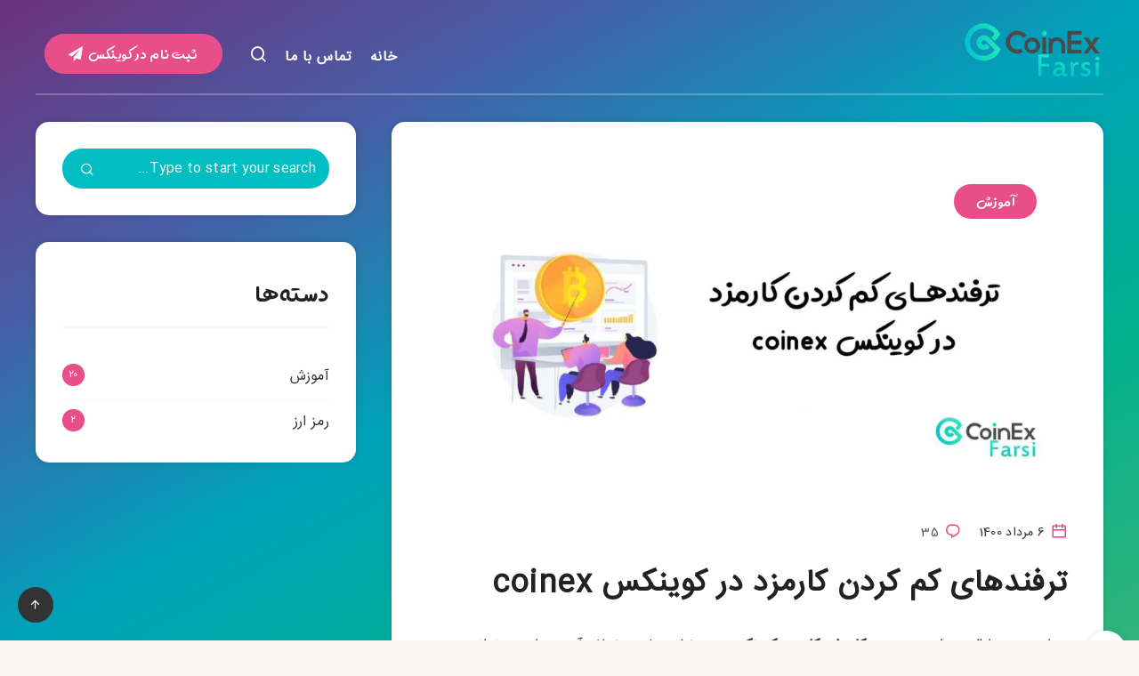

--- FILE ---
content_type: text/html; charset=UTF-8
request_url: https://coinexfarsi.com/reduction-fees-in-coinex/
body_size: 46505
content:
<!DOCTYPE html>
<html dir="rtl" lang="fa-IR" prefix="og: http://ogp.me/ns#">
<head>
    <meta charset="UTF-8">
    <meta name="viewport" content="width=device-width, initial-scale=1, maximum-scale=5">
            <link rel="shortcut icon" href="https://coinexfarsi.com/wp-content/themes/breek-child/favicon.png" />
        <meta name='robots' content='index, follow, max-image-preview:large, max-snippet:-1, max-video-preview:-1' />
	<style>img:is([sizes="auto" i], [sizes^="auto," i]) { contain-intrinsic-size: 3000px 1500px }</style>
	<!-- start: Estudio Patagon Meta Tags -->
<meta property="description" content="در این محتوا قصد داریم در مورد کاهش کارمزد کوینکس در بخش های مختلف آن بپردازیم و توانسته باشیم کمی برای اینکه کارمزد کمتری در..."/>
<meta property="og:locale" content="fa_IR" />
<meta property="og:title" content="ترفندهای کم کردن کارمزد در کوینکس coinex - صرافی کوینکس فارسی"/>
<meta property="og:description" content="در این محتوا قصد داریم در مورد کاهش کارمزد کوینکس در بخش های مختلف آن بپردازیم و توانسته باشیم کمی برای اینکه کارمزد کمتری در..."/>
<meta property="og:image" content="https://coinexfarsi.com/wp-content/uploads/2021/11/844-min-1024x683.jpg"/>
<meta property="og:type" content="article"/>
<meta property="og:url" content="https://coinexfarsi.com/reduction-fees-in-coinex/"/>
<meta property="og:site_name" content="صرافی کوینکس فارسی"/>
<meta property="article:published_time" content="۱۴۰۰-۰۵-۰۶\۱۳:۰۷:۲۶" />
<meta property="article:modified_time" content="۱۴۰۱-۱۰-۲۷\۱۰:۰۵:۰۹" />
<meta name="twitter:card" content="summary_large_image" />
<meta name="twitter:description" content="در این محتوا قصد داریم در مورد کاهش کارمزد کوینکس در بخش های مختلف آن بپردازیم و توانسته باشیم کمی برای اینکه کارمزد کمتری در..." />
<meta name="twitter:title" content="ترفندهای کم کردن کارمزد در کوینکس coinex - صرافی کوینکس فارسی" />
<meta name="twitter:image" content="https://coinexfarsi.com/wp-content/uploads/2021/11/844-min-1024x683.jpg" />
<!-- end: Estudio Patagon Meta Tags -->

	<!-- This site is optimized with the Yoast SEO Premium plugin v23.7 (Yoast SEO v23.7) - https://yoast.com/wordpress/plugins/seo/ -->
	<title>ترفندهای کم کردن کارمزد در کوینکس coinex - صرافی کوینکس فارسی</title>
	<meta name="description" content="آموزش کاهش کارمزد در صرافی کوینکس به همراه مقدار دقیق کارمزد فیوچرز و کارمزد انتقال ارزهای بیت کوین، اتریوم و شیبا در این صرافی." />
	<link rel="canonical" href="https://coinexfarsi.com/reduction-fees-in-coinex/" />
	<meta property="og:locale" content="fa_IR" />
	<meta property="og:type" content="article" />
	<meta property="og:title" content="ترفندهای کم کردن کارمزد در کوینکس coinex" />
	<meta property="og:description" content="آموزش کاهش کارمزد در صرافی کوینکس به همراه مقدار دقیق کارمزد فیوچرز و کارمزد انتقال ارزهای بیت کوین، اتریوم و شیبا در این صرافی." />
	<meta property="og:url" content="https://coinexfarsi.com/reduction-fees-in-coinex/" />
	<meta property="og:site_name" content="صرافی کوینکس فارسی" />
	<meta property="article:published_time" content="2021-07-28T13:07:26+00:00" />
	<meta property="article:modified_time" content="2023-01-17T10:05:09+00:00" />
	<meta property="og:image" content="https://coinexfarsi.com/wp-content/uploads/2021/11/844-min.jpg" />
	<meta property="og:image:width" content="1920" />
	<meta property="og:image:height" content="1280" />
	<meta property="og:image:type" content="image/jpeg" />
	<meta name="author" content="مدیر سایت" />
	<meta name="twitter:card" content="summary_large_image" />
	<meta name="twitter:label1" content="نوشته‌شده بدست" />
	<meta name="twitter:data1" content="مدیر سایت" />
	<meta name="twitter:label2" content="زمان تقریبی برای خواندن" />
	<meta name="twitter:data2" content="19 دقیقه" />
	<script type="application/ld+json" class="yoast-schema-graph">{"@context":"https://schema.org","@graph":[{"@type":"WebPage","@id":"https://coinexfarsi.com/reduction-fees-in-coinex/","url":"https://coinexfarsi.com/reduction-fees-in-coinex/","name":"ترفندهای کم کردن کارمزد در کوینکس coinex - صرافی کوینکس فارسی","isPartOf":{"@id":"https://coinexfarsi.com/#website"},"primaryImageOfPage":{"@id":"https://coinexfarsi.com/reduction-fees-in-coinex/#primaryimage"},"image":{"@id":"https://coinexfarsi.com/reduction-fees-in-coinex/#primaryimage"},"thumbnailUrl":"https://coinexfarsi.com/wp-content/uploads/2021/11/844-min.jpg","datePublished":"2021-07-28T13:07:26+00:00","dateModified":"2023-01-17T10:05:09+00:00","author":{"@id":"https://coinexfarsi.com/#/schema/person/5619602e1f81e0e6b15bf19c818f6168"},"description":"آموزش کاهش کارمزد در صرافی کوینکس به همراه مقدار دقیق کارمزد فیوچرز و کارمزد انتقال ارزهای بیت کوین، اتریوم و شیبا در این صرافی.","breadcrumb":{"@id":"https://coinexfarsi.com/reduction-fees-in-coinex/#breadcrumb"},"inLanguage":"fa-IR","potentialAction":[{"@type":"ReadAction","target":["https://coinexfarsi.com/reduction-fees-in-coinex/"]}]},{"@type":"ImageObject","inLanguage":"fa-IR","@id":"https://coinexfarsi.com/reduction-fees-in-coinex/#primaryimage","url":"https://coinexfarsi.com/wp-content/uploads/2021/11/844-min.jpg","contentUrl":"https://coinexfarsi.com/wp-content/uploads/2021/11/844-min.jpg","width":1920,"height":1280,"caption":"ترفندهای کم کردن کارمزد در کوینکس coinex"},{"@type":"BreadcrumbList","@id":"https://coinexfarsi.com/reduction-fees-in-coinex/#breadcrumb","itemListElement":[{"@type":"ListItem","position":1,"name":"Home","item":"https://coinexfarsi.com/"},{"@type":"ListItem","position":2,"name":"ترفندهای کم کردن کارمزد در کوینکس coinex"}]},{"@type":"WebSite","@id":"https://coinexfarsi.com/#website","url":"https://coinexfarsi.com/","name":"صرافی کوینکس فارسی","description":"آموزش کامل کوینکس","potentialAction":[{"@type":"SearchAction","target":{"@type":"EntryPoint","urlTemplate":"https://coinexfarsi.com/?s={search_term_string}"},"query-input":{"@type":"PropertyValueSpecification","valueRequired":true,"valueName":"search_term_string"}}],"inLanguage":"fa-IR"},{"@type":"Person","@id":"https://coinexfarsi.com/#/schema/person/5619602e1f81e0e6b15bf19c818f6168","name":"مدیر سایت","image":{"@type":"ImageObject","inLanguage":"fa-IR","@id":"https://coinexfarsi.com/#/schema/person/image/","url":"https://secure.gravatar.com/avatar/a13c0146dd8c6ed6013e44b0f0699695?s=96&d=mm&r=g","contentUrl":"https://secure.gravatar.com/avatar/a13c0146dd8c6ed6013e44b0f0699695?s=96&d=mm&r=g","caption":"مدیر سایت"},"url":"https://coinexfarsi.com/author/coinexfrsi25/"}]}</script>
	<!-- / Yoast SEO Premium plugin. -->


<link rel='stylesheet' id='wp-block-library-rtl-css' href='https://coinexfarsi.com/wp-includes/css/dist/block-library/style-rtl.min.css' media='all' />
<style id='classic-theme-styles-inline-css'>
/*! This file is auto-generated */
.wp-block-button__link{color:#fff;background-color:#32373c;border-radius:9999px;box-shadow:none;text-decoration:none;padding:calc(.667em + 2px) calc(1.333em + 2px);font-size:1.125em}.wp-block-file__button{background:#32373c;color:#fff;text-decoration:none}
</style>
<style id='global-styles-inline-css'>
:root{--wp--preset--aspect-ratio--square: 1;--wp--preset--aspect-ratio--4-3: 4/3;--wp--preset--aspect-ratio--3-4: 3/4;--wp--preset--aspect-ratio--3-2: 3/2;--wp--preset--aspect-ratio--2-3: 2/3;--wp--preset--aspect-ratio--16-9: 16/9;--wp--preset--aspect-ratio--9-16: 9/16;--wp--preset--color--black: #000000;--wp--preset--color--cyan-bluish-gray: #abb8c3;--wp--preset--color--white: #ffffff;--wp--preset--color--pale-pink: #f78da7;--wp--preset--color--vivid-red: #cf2e2e;--wp--preset--color--luminous-vivid-orange: #ff6900;--wp--preset--color--luminous-vivid-amber: #fcb900;--wp--preset--color--light-green-cyan: #7bdcb5;--wp--preset--color--vivid-green-cyan: #00d084;--wp--preset--color--pale-cyan-blue: #8ed1fc;--wp--preset--color--vivid-cyan-blue: #0693e3;--wp--preset--color--vivid-purple: #9b51e0;--wp--preset--gradient--vivid-cyan-blue-to-vivid-purple: linear-gradient(135deg,rgba(6,147,227,1) 0%,rgb(155,81,224) 100%);--wp--preset--gradient--light-green-cyan-to-vivid-green-cyan: linear-gradient(135deg,rgb(122,220,180) 0%,rgb(0,208,130) 100%);--wp--preset--gradient--luminous-vivid-amber-to-luminous-vivid-orange: linear-gradient(135deg,rgba(252,185,0,1) 0%,rgba(255,105,0,1) 100%);--wp--preset--gradient--luminous-vivid-orange-to-vivid-red: linear-gradient(135deg,rgba(255,105,0,1) 0%,rgb(207,46,46) 100%);--wp--preset--gradient--very-light-gray-to-cyan-bluish-gray: linear-gradient(135deg,rgb(238,238,238) 0%,rgb(169,184,195) 100%);--wp--preset--gradient--cool-to-warm-spectrum: linear-gradient(135deg,rgb(74,234,220) 0%,rgb(151,120,209) 20%,rgb(207,42,186) 40%,rgb(238,44,130) 60%,rgb(251,105,98) 80%,rgb(254,248,76) 100%);--wp--preset--gradient--blush-light-purple: linear-gradient(135deg,rgb(255,206,236) 0%,rgb(152,150,240) 100%);--wp--preset--gradient--blush-bordeaux: linear-gradient(135deg,rgb(254,205,165) 0%,rgb(254,45,45) 50%,rgb(107,0,62) 100%);--wp--preset--gradient--luminous-dusk: linear-gradient(135deg,rgb(255,203,112) 0%,rgb(199,81,192) 50%,rgb(65,88,208) 100%);--wp--preset--gradient--pale-ocean: linear-gradient(135deg,rgb(255,245,203) 0%,rgb(182,227,212) 50%,rgb(51,167,181) 100%);--wp--preset--gradient--electric-grass: linear-gradient(135deg,rgb(202,248,128) 0%,rgb(113,206,126) 100%);--wp--preset--gradient--midnight: linear-gradient(135deg,rgb(2,3,129) 0%,rgb(40,116,252) 100%);--wp--preset--font-size--small: 13px;--wp--preset--font-size--medium: 20px;--wp--preset--font-size--large: 36px;--wp--preset--font-size--x-large: 42px;--wp--preset--spacing--20: 0.44rem;--wp--preset--spacing--30: 0.67rem;--wp--preset--spacing--40: 1rem;--wp--preset--spacing--50: 1.5rem;--wp--preset--spacing--60: 2.25rem;--wp--preset--spacing--70: 3.38rem;--wp--preset--spacing--80: 5.06rem;--wp--preset--shadow--natural: 6px 6px 9px rgba(0, 0, 0, 0.2);--wp--preset--shadow--deep: 12px 12px 50px rgba(0, 0, 0, 0.4);--wp--preset--shadow--sharp: 6px 6px 0px rgba(0, 0, 0, 0.2);--wp--preset--shadow--outlined: 6px 6px 0px -3px rgba(255, 255, 255, 1), 6px 6px rgba(0, 0, 0, 1);--wp--preset--shadow--crisp: 6px 6px 0px rgba(0, 0, 0, 1);}:where(.is-layout-flex){gap: 0.5em;}:where(.is-layout-grid){gap: 0.5em;}body .is-layout-flex{display: flex;}.is-layout-flex{flex-wrap: wrap;align-items: center;}.is-layout-flex > :is(*, div){margin: 0;}body .is-layout-grid{display: grid;}.is-layout-grid > :is(*, div){margin: 0;}:where(.wp-block-columns.is-layout-flex){gap: 2em;}:where(.wp-block-columns.is-layout-grid){gap: 2em;}:where(.wp-block-post-template.is-layout-flex){gap: 1.25em;}:where(.wp-block-post-template.is-layout-grid){gap: 1.25em;}.has-black-color{color: var(--wp--preset--color--black) !important;}.has-cyan-bluish-gray-color{color: var(--wp--preset--color--cyan-bluish-gray) !important;}.has-white-color{color: var(--wp--preset--color--white) !important;}.has-pale-pink-color{color: var(--wp--preset--color--pale-pink) !important;}.has-vivid-red-color{color: var(--wp--preset--color--vivid-red) !important;}.has-luminous-vivid-orange-color{color: var(--wp--preset--color--luminous-vivid-orange) !important;}.has-luminous-vivid-amber-color{color: var(--wp--preset--color--luminous-vivid-amber) !important;}.has-light-green-cyan-color{color: var(--wp--preset--color--light-green-cyan) !important;}.has-vivid-green-cyan-color{color: var(--wp--preset--color--vivid-green-cyan) !important;}.has-pale-cyan-blue-color{color: var(--wp--preset--color--pale-cyan-blue) !important;}.has-vivid-cyan-blue-color{color: var(--wp--preset--color--vivid-cyan-blue) !important;}.has-vivid-purple-color{color: var(--wp--preset--color--vivid-purple) !important;}.has-black-background-color{background-color: var(--wp--preset--color--black) !important;}.has-cyan-bluish-gray-background-color{background-color: var(--wp--preset--color--cyan-bluish-gray) !important;}.has-white-background-color{background-color: var(--wp--preset--color--white) !important;}.has-pale-pink-background-color{background-color: var(--wp--preset--color--pale-pink) !important;}.has-vivid-red-background-color{background-color: var(--wp--preset--color--vivid-red) !important;}.has-luminous-vivid-orange-background-color{background-color: var(--wp--preset--color--luminous-vivid-orange) !important;}.has-luminous-vivid-amber-background-color{background-color: var(--wp--preset--color--luminous-vivid-amber) !important;}.has-light-green-cyan-background-color{background-color: var(--wp--preset--color--light-green-cyan) !important;}.has-vivid-green-cyan-background-color{background-color: var(--wp--preset--color--vivid-green-cyan) !important;}.has-pale-cyan-blue-background-color{background-color: var(--wp--preset--color--pale-cyan-blue) !important;}.has-vivid-cyan-blue-background-color{background-color: var(--wp--preset--color--vivid-cyan-blue) !important;}.has-vivid-purple-background-color{background-color: var(--wp--preset--color--vivid-purple) !important;}.has-black-border-color{border-color: var(--wp--preset--color--black) !important;}.has-cyan-bluish-gray-border-color{border-color: var(--wp--preset--color--cyan-bluish-gray) !important;}.has-white-border-color{border-color: var(--wp--preset--color--white) !important;}.has-pale-pink-border-color{border-color: var(--wp--preset--color--pale-pink) !important;}.has-vivid-red-border-color{border-color: var(--wp--preset--color--vivid-red) !important;}.has-luminous-vivid-orange-border-color{border-color: var(--wp--preset--color--luminous-vivid-orange) !important;}.has-luminous-vivid-amber-border-color{border-color: var(--wp--preset--color--luminous-vivid-amber) !important;}.has-light-green-cyan-border-color{border-color: var(--wp--preset--color--light-green-cyan) !important;}.has-vivid-green-cyan-border-color{border-color: var(--wp--preset--color--vivid-green-cyan) !important;}.has-pale-cyan-blue-border-color{border-color: var(--wp--preset--color--pale-cyan-blue) !important;}.has-vivid-cyan-blue-border-color{border-color: var(--wp--preset--color--vivid-cyan-blue) !important;}.has-vivid-purple-border-color{border-color: var(--wp--preset--color--vivid-purple) !important;}.has-vivid-cyan-blue-to-vivid-purple-gradient-background{background: var(--wp--preset--gradient--vivid-cyan-blue-to-vivid-purple) !important;}.has-light-green-cyan-to-vivid-green-cyan-gradient-background{background: var(--wp--preset--gradient--light-green-cyan-to-vivid-green-cyan) !important;}.has-luminous-vivid-amber-to-luminous-vivid-orange-gradient-background{background: var(--wp--preset--gradient--luminous-vivid-amber-to-luminous-vivid-orange) !important;}.has-luminous-vivid-orange-to-vivid-red-gradient-background{background: var(--wp--preset--gradient--luminous-vivid-orange-to-vivid-red) !important;}.has-very-light-gray-to-cyan-bluish-gray-gradient-background{background: var(--wp--preset--gradient--very-light-gray-to-cyan-bluish-gray) !important;}.has-cool-to-warm-spectrum-gradient-background{background: var(--wp--preset--gradient--cool-to-warm-spectrum) !important;}.has-blush-light-purple-gradient-background{background: var(--wp--preset--gradient--blush-light-purple) !important;}.has-blush-bordeaux-gradient-background{background: var(--wp--preset--gradient--blush-bordeaux) !important;}.has-luminous-dusk-gradient-background{background: var(--wp--preset--gradient--luminous-dusk) !important;}.has-pale-ocean-gradient-background{background: var(--wp--preset--gradient--pale-ocean) !important;}.has-electric-grass-gradient-background{background: var(--wp--preset--gradient--electric-grass) !important;}.has-midnight-gradient-background{background: var(--wp--preset--gradient--midnight) !important;}.has-small-font-size{font-size: var(--wp--preset--font-size--small) !important;}.has-medium-font-size{font-size: var(--wp--preset--font-size--medium) !important;}.has-large-font-size{font-size: var(--wp--preset--font-size--large) !important;}.has-x-large-font-size{font-size: var(--wp--preset--font-size--x-large) !important;}
:where(.wp-block-post-template.is-layout-flex){gap: 1.25em;}:where(.wp-block-post-template.is-layout-grid){gap: 1.25em;}
:where(.wp-block-columns.is-layout-flex){gap: 2em;}:where(.wp-block-columns.is-layout-grid){gap: 2em;}
:root :where(.wp-block-pullquote){font-size: 1.5em;line-height: 1.6;}
</style>
<link rel='stylesheet' id='contact-form-7-css' href='https://coinexfarsi.com/wp-content/plugins/contact-form-7/includes/css/styles.css' media='all' />
<link rel='stylesheet' id='contact-form-7-rtl-css' href='https://coinexfarsi.com/wp-content/plugins/contact-form-7/includes/css/styles-rtl.css' media='all' />
<link rel='stylesheet' id='kk-star-ratings-css' href='https://coinexfarsi.com/wp-content/plugins/kk-star-ratings/src/core/public/css/kk-star-ratings.min.css' media='all' />
<link rel="preload" as="style" id='epcl-plugins-css' onload="this.onload=null;this.rel=`stylesheet`"  href='https://coinexfarsi.com/wp-content/themes/breek/assets/dist/plugins.min.css' media='all' />
<link rel="preload" as="style" id='epcl-google-fonts-css' onload="this.onload=null;this.rel=`stylesheet`"  href='https://fonts.googleapis.com/css?family=Poppins%3A400%2C400i%2C500%2C600%2C600i%2C700%2C700i%7CMontserrat%3A400%2C500%2C600%2C700&#038;subset=latin%2Clatin-ext&#038;display=swap' media='all' />
<link rel='stylesheet' id='breek-child-css-css' href='https://coinexfarsi.com/wp-content/themes/breek-child/style.css' media='all' />
<script src="https://coinexfarsi.com/wp-includes/js/jquery/jquery.min.js" id="jquery-core-js"></script>
<script src="https://coinexfarsi.com/wp-includes/js/jquery/jquery-migrate.min.js" id="jquery-migrate-js"></script>
<link rel="https://api.w.org/" href="https://coinexfarsi.com/wp-json/" /><link rel="alternate" title="JSON" type="application/json" href="https://coinexfarsi.com/wp-json/wp/v2/posts/701" /><link rel="stylesheet" href="https://coinexfarsi.com/wp-content/themes/breek-child/rtl.css" media="screen" /><link rel="alternate" title="oEmbed (JSON)" type="application/json+oembed" href="https://coinexfarsi.com/wp-json/oembed/1.0/embed?url=https%3A%2F%2Fcoinexfarsi.com%2Freduction-fees-in-coinex%2F" />
<link rel="alternate" title="oEmbed (XML)" type="text/xml+oembed" href="https://coinexfarsi.com/wp-json/oembed/1.0/embed?url=https%3A%2F%2Fcoinexfarsi.com%2Freduction-fees-in-coinex%2F&#038;format=xml" />
        <style id="epcl-theme-critical-css">.clear{clear:both;display:block;overflow:hidden;visibility:hidden;width:0;height:0}.clearfix:after,.clearfix:before,.grid-100:after,.grid-100:before,.grid-10:after,.grid-10:before,.grid-15:after,.grid-15:before,.grid-20:after,.grid-20:before,.grid-25:after,.grid-25:before,.grid-30:after,.grid-30:before,.grid-33:after,.grid-33:before,.grid-35:after,.grid-35:before,.grid-40:after,.grid-40:before,.grid-45:after,.grid-45:before,.grid-50:after,.grid-50:before,.grid-55:after,.grid-55:before,.grid-5:after,.grid-5:before,.grid-60:after,.grid-60:before,.grid-65:after,.grid-65:before,.grid-66:after,.grid-66:before,.grid-70:after,.grid-70:before,.grid-75:after,.grid-75:before,.grid-80:after,.grid-80:before,.grid-85:after,.grid-85:before,.grid-90:after,.grid-90:before,.grid-95:after,.grid-95:before,.grid-container:after,.grid-container:before,.mobile-grid-100:after,.mobile-grid-100:before,.mobile-grid-10:after,.mobile-grid-10:before,.mobile-grid-15:after,.mobile-grid-15:before,.mobile-grid-20:after,.mobile-grid-20:before,.mobile-grid-25:after,.mobile-grid-25:before,.mobile-grid-30:after,.mobile-grid-30:before,.mobile-grid-33:after,.mobile-grid-33:before,.mobile-grid-35:after,.mobile-grid-35:before,.mobile-grid-40:after,.mobile-grid-40:before,.mobile-grid-45:after,.mobile-grid-45:before,.mobile-grid-50:after,.mobile-grid-50:before,.mobile-grid-55:after,.mobile-grid-55:before,.mobile-grid-5:after,.mobile-grid-5:before,.mobile-grid-60:after,.mobile-grid-60:before,.mobile-grid-65:after,.mobile-grid-65:before,.mobile-grid-66:after,.mobile-grid-66:before,.mobile-grid-70:after,.mobile-grid-70:before,.mobile-grid-75:after,.mobile-grid-75:before,.mobile-grid-80:after,.mobile-grid-80:before,.mobile-grid-85:after,.mobile-grid-85:before,.mobile-grid-90:after,.mobile-grid-90:before,.mobile-grid-95:after,.mobile-grid-95:before,.tablet-grid-100:after,.tablet-grid-100:before,.tablet-grid-10:after,.tablet-grid-10:before,.tablet-grid-15:after,.tablet-grid-15:before,.tablet-grid-20:after,.tablet-grid-20:before,.tablet-grid-25:after,.tablet-grid-25:before,.tablet-grid-30:after,.tablet-grid-30:before,.tablet-grid-33:after,.tablet-grid-33:before,.tablet-grid-35:after,.tablet-grid-35:before,.tablet-grid-40:after,.tablet-grid-40:before,.tablet-grid-45:after,.tablet-grid-45:before,.tablet-grid-50:after,.tablet-grid-50:before,.tablet-grid-55:after,.tablet-grid-55:before,.tablet-grid-5:after,.tablet-grid-5:before,.tablet-grid-60:after,.tablet-grid-60:before,.tablet-grid-65:after,.tablet-grid-65:before,.tablet-grid-66:after,.tablet-grid-66:before,.tablet-grid-70:after,.tablet-grid-70:before,.tablet-grid-75:after,.tablet-grid-75:before,.tablet-grid-80:after,.tablet-grid-80:before,.tablet-grid-85:after,.tablet-grid-85:before,.tablet-grid-90:after,.tablet-grid-90:before,.tablet-grid-95:after,.tablet-grid-95:before{content:".";display:block;overflow:hidden;visibility:hidden;font-size:0;line-height:0;width:0;height:0}.clearfix:after,.grid-100:after,.grid-10:after,.grid-15:after,.grid-20:after,.grid-25:after,.grid-30:after,.grid-33:after,.grid-35:after,.grid-40:after,.grid-45:after,.grid-50:after,.grid-55:after,.grid-5:after,.grid-60:after,.grid-65:after,.grid-66:after,.grid-70:after,.grid-75:after,.grid-80:after,.grid-85:after,.grid-90:after,.grid-95:after,.grid-container:after,.mobile-grid-100:after,.mobile-grid-10:after,.mobile-grid-15:after,.mobile-grid-20:after,.mobile-grid-25:after,.mobile-grid-30:after,.mobile-grid-33:after,.mobile-grid-35:after,.mobile-grid-40:after,.mobile-grid-45:after,.mobile-grid-50:after,.mobile-grid-55:after,.mobile-grid-5:after,.mobile-grid-60:after,.mobile-grid-65:after,.mobile-grid-66:after,.mobile-grid-70:after,.mobile-grid-75:after,.mobile-grid-80:after,.mobile-grid-85:after,.mobile-grid-90:after,.mobile-grid-95:after,.tablet-grid-100:after,.tablet-grid-10:after,.tablet-grid-15:after,.tablet-grid-20:after,.tablet-grid-25:after,.tablet-grid-30:after,.tablet-grid-33:after,.tablet-grid-35:after,.tablet-grid-40:after,.tablet-grid-45:after,.tablet-grid-50:after,.tablet-grid-55:after,.tablet-grid-5:after,.tablet-grid-60:after,.tablet-grid-65:after,.tablet-grid-66:after,.tablet-grid-70:after,.tablet-grid-75:after,.tablet-grid-80:after,.tablet-grid-85:after,.tablet-grid-90:after,.tablet-grid-95:after{clear:both}.grid-container{margin-left:auto;margin-right:auto;max-width:1200px;padding-left:20px;padding-right:20px}.grid-10,.grid-100,.grid-15,.grid-20,.grid-25,.grid-30,.grid-33,.grid-35,.grid-40,.grid-45,.grid-5,.grid-50,.grid-55,.grid-60,.grid-65,.grid-66,.grid-70,.grid-75,.grid-80,.grid-85,.grid-90,.grid-95,.mobile-grid-10,.mobile-grid-100,.mobile-grid-15,.mobile-grid-20,.mobile-grid-25,.mobile-grid-30,.mobile-grid-33,.mobile-grid-35,.mobile-grid-40,.mobile-grid-45,.mobile-grid-5,.mobile-grid-50,.mobile-grid-55,.mobile-grid-60,.mobile-grid-65,.mobile-grid-66,.mobile-grid-70,.mobile-grid-75,.mobile-grid-80,.mobile-grid-85,.mobile-grid-90,.mobile-grid-95,.tablet-grid-10,.tablet-grid-100,.tablet-grid-15,.tablet-grid-20,.tablet-grid-25,.tablet-grid-30,.tablet-grid-33,.tablet-grid-35,.tablet-grid-40,.tablet-grid-45,.tablet-grid-5,.tablet-grid-50,.tablet-grid-55,.tablet-grid-60,.tablet-grid-65,.tablet-grid-66,.tablet-grid-70,.tablet-grid-75,.tablet-grid-80,.tablet-grid-85,.tablet-grid-90,.tablet-grid-95{-webkit-box-sizing:border-box;box-sizing:border-box;padding-left:20px;padding-right:20px}.grid-parent{padding-left:0;padding-right:0}@media screen and (max-width:767px){.mobile-pull-10,.mobile-pull-15,.mobile-pull-20,.mobile-pull-25,.mobile-pull-30,.mobile-pull-33,.mobile-pull-35,.mobile-pull-40,.mobile-pull-45,.mobile-pull-5,.mobile-pull-50,.mobile-pull-55,.mobile-pull-60,.mobile-pull-65,.mobile-pull-66,.mobile-pull-70,.mobile-pull-75,.mobile-pull-80,.mobile-pull-85,.mobile-pull-90,.mobile-pull-95,.mobile-push-10,.mobile-push-15,.mobile-push-20,.mobile-push-25,.mobile-push-30,.mobile-push-33,.mobile-push-35,.mobile-push-40,.mobile-push-45,.mobile-push-5,.mobile-push-50,.mobile-push-55,.mobile-push-60,.mobile-push-65,.mobile-push-66,.mobile-push-70,.mobile-push-75,.mobile-push-80,.mobile-push-85,.mobile-push-90,.mobile-push-95{position:relative}.hide-on-mobile{display:none!important}.mobile-grid-5{float:left;width:5%}.mobile-prefix-5{margin-left:5%}.mobile-suffix-5{margin-right:5%}.mobile-push-5{left:5%}.mobile-pull-5{left:-5%}.mobile-grid-10{float:left;width:10%}.mobile-prefix-10{margin-left:10%}.mobile-suffix-10{margin-right:10%}.mobile-push-10{left:10%}.mobile-pull-10{left:-10%}.mobile-grid-15{float:left;width:15%}.mobile-prefix-15{margin-left:15%}.mobile-suffix-15{margin-right:15%}.mobile-push-15{left:15%}.mobile-pull-15{left:-15%}.mobile-grid-20{float:left;width:20%}.mobile-prefix-20{margin-left:20%}.mobile-suffix-20{margin-right:20%}.mobile-push-20{left:20%}.mobile-pull-20{left:-20%}.mobile-grid-25{float:left;width:25%}.mobile-prefix-25{margin-left:25%}.mobile-suffix-25{margin-right:25%}.mobile-push-25{left:25%}.mobile-pull-25{left:-25%}.mobile-grid-30{float:left;width:30%}.mobile-prefix-30{margin-left:30%}.mobile-suffix-30{margin-right:30%}.mobile-push-30{left:30%}.mobile-pull-30{left:-30%}.mobile-grid-35{float:left;width:35%}.mobile-prefix-35{margin-left:35%}.mobile-suffix-35{margin-right:35%}.mobile-push-35{left:35%}.mobile-pull-35{left:-35%}.mobile-grid-40{float:left;width:40%}.mobile-prefix-40{margin-left:40%}.mobile-suffix-40{margin-right:40%}.mobile-push-40{left:40%}.mobile-pull-40{left:-40%}.mobile-grid-45{float:left;width:45%}.mobile-prefix-45{margin-left:45%}.mobile-suffix-45{margin-right:45%}.mobile-push-45{left:45%}.mobile-pull-45{left:-45%}.mobile-grid-50{float:left;width:50%}.mobile-prefix-50{margin-left:50%}.mobile-suffix-50{margin-right:50%}.mobile-push-50{left:50%}.mobile-pull-50{left:-50%}.mobile-grid-55{float:left;width:55%}.mobile-prefix-55{margin-left:55%}.mobile-suffix-55{margin-right:55%}.mobile-push-55{left:55%}.mobile-pull-55{left:-55%}.mobile-grid-60{float:left;width:60%}.mobile-prefix-60{margin-left:60%}.mobile-suffix-60{margin-right:60%}.mobile-push-60{left:60%}.mobile-pull-60{left:-60%}.mobile-grid-65{float:left;width:65%}.mobile-prefix-65{margin-left:65%}.mobile-suffix-65{margin-right:65%}.mobile-push-65{left:65%}.mobile-pull-65{left:-65%}.mobile-grid-70{float:left;width:70%}.mobile-prefix-70{margin-left:70%}.mobile-suffix-70{margin-right:70%}.mobile-push-70{left:70%}.mobile-pull-70{left:-70%}.mobile-grid-75{float:left;width:75%}.mobile-prefix-75{margin-left:75%}.mobile-suffix-75{margin-right:75%}.mobile-push-75{left:75%}.mobile-pull-75{left:-75%}.mobile-grid-80{float:left;width:80%}.mobile-prefix-80{margin-left:80%}.mobile-suffix-80{margin-right:80%}.mobile-push-80{left:80%}.mobile-pull-80{left:-80%}.mobile-grid-85{float:left;width:85%}.mobile-prefix-85{margin-left:85%}.mobile-suffix-85{margin-right:85%}.mobile-push-85{left:85%}.mobile-pull-85{left:-85%}.mobile-grid-90{float:left;width:90%}.mobile-prefix-90{margin-left:90%}.mobile-suffix-90{margin-right:90%}.mobile-push-90{left:90%}.mobile-pull-90{left:-90%}.mobile-grid-95{float:left;width:95%}.mobile-prefix-95{margin-left:95%}.mobile-suffix-95{margin-right:95%}.mobile-push-95{left:95%}.mobile-pull-95{left:-95%}.mobile-grid-33{float:left;width:33.33333%}.mobile-prefix-33{margin-left:33.33333%}.mobile-suffix-33{margin-right:33.33333%}.mobile-push-33{left:33.33333%}.mobile-pull-33{left:-33.33333%}.mobile-grid-66{float:left;width:66.66667%}.mobile-prefix-66{margin-left:66.66667%}.mobile-suffix-66{margin-right:66.66667%}.mobile-push-66{left:66.66667%}.mobile-pull-66{left:-66.66667%}.mobile-grid-100{clear:both;width:100%}}@media screen and (min-width:768px) and (max-width:1023px){.tablet-pull-10,.tablet-pull-15,.tablet-pull-20,.tablet-pull-25,.tablet-pull-30,.tablet-pull-33,.tablet-pull-35,.tablet-pull-40,.tablet-pull-45,.tablet-pull-5,.tablet-pull-50,.tablet-pull-55,.tablet-pull-60,.tablet-pull-65,.tablet-pull-66,.tablet-pull-70,.tablet-pull-75,.tablet-pull-80,.tablet-pull-85,.tablet-pull-90,.tablet-pull-95,.tablet-push-10,.tablet-push-15,.tablet-push-20,.tablet-push-25,.tablet-push-30,.tablet-push-33,.tablet-push-35,.tablet-push-40,.tablet-push-45,.tablet-push-5,.tablet-push-50,.tablet-push-55,.tablet-push-60,.tablet-push-65,.tablet-push-66,.tablet-push-70,.tablet-push-75,.tablet-push-80,.tablet-push-85,.tablet-push-90,.tablet-push-95{position:relative}.hide-on-tablet{display:none!important}.tablet-grid-5{float:left;width:5%}.tablet-prefix-5{margin-left:5%}.tablet-suffix-5{margin-right:5%}.tablet-push-5{left:5%}.tablet-pull-5{left:-5%}.tablet-grid-10{float:left;width:10%}.tablet-prefix-10{margin-left:10%}.tablet-suffix-10{margin-right:10%}.tablet-push-10{left:10%}.tablet-pull-10{left:-10%}.tablet-grid-15{float:left;width:15%}.tablet-prefix-15{margin-left:15%}.tablet-suffix-15{margin-right:15%}.tablet-push-15{left:15%}.tablet-pull-15{left:-15%}.tablet-grid-20{float:left;width:20%}.tablet-prefix-20{margin-left:20%}.tablet-suffix-20{margin-right:20%}.tablet-push-20{left:20%}.tablet-pull-20{left:-20%}.tablet-grid-25{float:left;width:25%}.tablet-prefix-25{margin-left:25%}.tablet-suffix-25{margin-right:25%}.tablet-push-25{left:25%}.tablet-pull-25{left:-25%}.tablet-grid-30{float:left;width:30%}.tablet-prefix-30{margin-left:30%}.tablet-suffix-30{margin-right:30%}.tablet-push-30{left:30%}.tablet-pull-30{left:-30%}.tablet-grid-35{float:left;width:35%}.tablet-prefix-35{margin-left:35%}.tablet-suffix-35{margin-right:35%}.tablet-push-35{left:35%}.tablet-pull-35{left:-35%}.tablet-grid-40{float:left;width:40%}.tablet-prefix-40{margin-left:40%}.tablet-suffix-40{margin-right:40%}.tablet-push-40{left:40%}.tablet-pull-40{left:-40%}.tablet-grid-45{float:left;width:45%}.tablet-prefix-45{margin-left:45%}.tablet-suffix-45{margin-right:45%}.tablet-push-45{left:45%}.tablet-pull-45{left:-45%}.tablet-grid-50{float:left;width:50%}.tablet-prefix-50{margin-left:50%}.tablet-suffix-50{margin-right:50%}.tablet-push-50{left:50%}.tablet-pull-50{left:-50%}.tablet-grid-55{float:left;width:55%}.tablet-prefix-55{margin-left:55%}.tablet-suffix-55{margin-right:55%}.tablet-push-55{left:55%}.tablet-pull-55{left:-55%}.tablet-grid-60{float:left;width:60%}.tablet-prefix-60{margin-left:60%}.tablet-suffix-60{margin-right:60%}.tablet-push-60{left:60%}.tablet-pull-60{left:-60%}.tablet-grid-65{float:left;width:65%}.tablet-prefix-65{margin-left:65%}.tablet-suffix-65{margin-right:65%}.tablet-push-65{left:65%}.tablet-pull-65{left:-65%}.tablet-grid-70{float:left;width:70%}.tablet-prefix-70{margin-left:70%}.tablet-suffix-70{margin-right:70%}.tablet-push-70{left:70%}.tablet-pull-70{left:-70%}.tablet-grid-75{float:left;width:75%}.tablet-prefix-75{margin-left:75%}.tablet-suffix-75{margin-right:75%}.tablet-push-75{left:75%}.tablet-pull-75{left:-75%}.tablet-grid-80{float:left;width:80%}.tablet-prefix-80{margin-left:80%}.tablet-suffix-80{margin-right:80%}.tablet-push-80{left:80%}.tablet-pull-80{left:-80%}.tablet-grid-85{float:left;width:85%}.tablet-prefix-85{margin-left:85%}.tablet-suffix-85{margin-right:85%}.tablet-push-85{left:85%}.tablet-pull-85{left:-85%}.tablet-grid-90{float:left;width:90%}.tablet-prefix-90{margin-left:90%}.tablet-suffix-90{margin-right:90%}.tablet-push-90{left:90%}.tablet-pull-90{left:-90%}.tablet-grid-95{float:left;width:95%}.tablet-prefix-95{margin-left:95%}.tablet-suffix-95{margin-right:95%}.tablet-push-95{left:95%}.tablet-pull-95{left:-95%}.tablet-grid-33{float:left;width:33.33333%}.tablet-prefix-33{margin-left:33.33333%}.tablet-suffix-33{margin-right:33.33333%}.tablet-push-33{left:33.33333%}.tablet-pull-33{left:-33.33333%}.tablet-grid-66{float:left;width:66.66667%}.tablet-prefix-66{margin-left:66.66667%}.tablet-suffix-66{margin-right:66.66667%}.tablet-push-66{left:66.66667%}.tablet-pull-66{left:-66.66667%}.tablet-grid-100{clear:both;width:100%}}@media screen and (min-width:1024px){.pull-10,.pull-15,.pull-20,.pull-25,.pull-30,.pull-33,.pull-35,.pull-40,.pull-45,.pull-5,.pull-50,.pull-55,.pull-60,.pull-65,.pull-66,.pull-70,.pull-75,.pull-80,.pull-85,.pull-90,.pull-95,.push-10,.push-15,.push-20,.push-25,.push-30,.push-33,.push-35,.push-40,.push-45,.push-5,.push-50,.push-55,.push-60,.push-65,.push-66,.push-70,.push-75,.push-80,.push-85,.push-90,.push-95{position:relative}.hide-on-desktop{display:none!important}.grid-5{float:left;width:5%}.prefix-5{margin-left:5%}.suffix-5{margin-right:5%}.push-5{left:5%}.pull-5{left:-5%}.grid-10{float:left;width:10%}.prefix-10{margin-left:10%}.suffix-10{margin-right:10%}.push-10{left:10%}.pull-10{left:-10%}.grid-15{float:left;width:15%}.prefix-15{margin-left:15%}.suffix-15{margin-right:15%}.push-15{left:15%}.pull-15{left:-15%}.grid-20{float:left;width:20%}.prefix-20{margin-left:20%}.suffix-20{margin-right:20%}.push-20{left:20%}.pull-20{left:-20%}.grid-25{float:left;width:25%}.prefix-25{margin-left:25%}.suffix-25{margin-right:25%}.push-25{left:25%}.pull-25{left:-25%}.grid-30{float:left;width:30%}.prefix-30{margin-left:30%}.suffix-30{margin-right:30%}.push-30{left:30%}.pull-30{left:-30%}.grid-35{float:left;width:35%}.prefix-35{margin-left:35%}.suffix-35{margin-right:35%}.push-35{left:35%}.pull-35{left:-35%}.grid-40{float:left;width:40%}.prefix-40{margin-left:40%}.suffix-40{margin-right:40%}.push-40{left:40%}.pull-40{left:-40%}.grid-45{float:left;width:45%}.prefix-45{margin-left:45%}.suffix-45{margin-right:45%}.push-45{left:45%}.pull-45{left:-45%}.grid-50{float:left;width:50%}.prefix-50{margin-left:50%}.suffix-50{margin-right:50%}.push-50{left:50%}.pull-50{left:-50%}.grid-55{float:left;width:55%}.prefix-55{margin-left:55%}.suffix-55{margin-right:55%}.push-55{left:55%}.pull-55{left:-55%}.grid-60{float:left;width:60%}.prefix-60{margin-left:60%}.suffix-60{margin-right:60%}.push-60{left:60%}.pull-60{left:-60%}.grid-65{float:left;width:65%}.prefix-65{margin-left:65%}.suffix-65{margin-right:65%}.push-65{left:65%}.pull-65{left:-65%}.grid-70{float:left;width:70%}.prefix-70{margin-left:70%}.suffix-70{margin-right:70%}.push-70{left:70%}.pull-70{left:-70%}.grid-75{float:left;width:75%}.prefix-75{margin-left:75%}.suffix-75{margin-right:75%}.push-75{left:75%}.pull-75{left:-75%}.grid-80{float:left;width:80%}.prefix-80{margin-left:80%}.suffix-80{margin-right:80%}.push-80{left:80%}.pull-80{left:-80%}.grid-85{float:left;width:85%}.prefix-85{margin-left:85%}.suffix-85{margin-right:85%}.push-85{left:85%}.pull-85{left:-85%}.grid-90{float:left;width:90%}.prefix-90{margin-left:90%}.suffix-90{margin-right:90%}.push-90{left:90%}.pull-90{left:-90%}.grid-95{float:left;width:95%}.prefix-95{margin-left:95%}.suffix-95{margin-right:95%}.push-95{left:95%}.pull-95{left:-95%}.grid-33{float:left;width:33.33333%}.prefix-33{margin-left:33.33333%}.suffix-33{margin-right:33.33333%}.push-33{left:33.33333%}.pull-33{left:-33.33333%}.grid-66{float:left;width:66.66667%}.prefix-66{margin-left:66.66667%}.suffix-66{margin-right:66.66667%}.push-66{left:66.66667%}.pull-66{left:-66.66667%}.grid-100{clear:both;width:100%}}a,abbr,acronym,address,applet,article,aside,audio,b,big,blockquote,body,button,canvas,caption,center,cite,code,dd,del,details,dfn,div,dl,dt,em,embed,fieldset,figcaption,figure,footer,form,h1,h2,h3,h4,h5,h6,header,hgroup,html,i,iframe,img,ins,kbd,label,legend,li,mark,menu,nav,object,ol,output,p,pre,q,ruby,s,samp,section,small,span,strike,strong,sub,summary,sup,table,tbody,td,tfoot,th,thead,time,tr,tt,u,ul,var,video{margin:0;padding:0;border:0;font-size:100%;font:inherit;vertical-align:baseline;-webkit-text-size-adjust:100%;-ms-text-size-adjust:100%;-webkit-font-smoothing:antialiased;text-rendering:optimizeLegibility}article,aside,details,figcaption,figure,footer,header,hgroup,main,menu,nav,section{display:block}body{line-height:1}ol,ul{list-style:none}blockquote,q{quotes:none}blockquote:after,blockquote:before,q:after,q:before{content:'';content:none}table{border-collapse:collapse;border-spacing:0}html,textarea{overflow:auto}body,html{width:100%;height:100%}a{text-decoration:none;outline:0}button,input,textarea{margin:0;padding:0;border:0;outline:0}a,button,input[type=button],input[type=submit],label{cursor:pointer}h1,h2,h3,h4,h5,h6{font-weight:normal}b,strong{font-weight:bold}em,i{font-style:italic}address{font-style:normal}small{font-size:75%}sub,sup{font-size:75%;line-height:0;position:relative;vertical-align:baseline}sup{top:-0.5em}sub{bottom:-0.25em}abbr,acronym{border-bottom:1px dotted;cursor:help}ins{text-decoration:none}::-moz-selection{background:#E84E89;color:white;text-shadow:none}::selection{background:#E84E89;color:white;text-shadow:none}h1,h2,h3,h4,h5,h6{color:#222}h1{font-size:26px}h2{font-size:24px}h3{font-size:22px}h4{font-size:20px}h5{font-size:18px}h6{font-size:16px}#single #comments.hosted .comment .comment-author,.title,.wpcf7 label{font-family:"Montserrat",sans-serif;font-weight:600;font-size:24px;margin-bottom:40px;line-height:1.6;letter-spacing:0.6px}#single #comments.hosted .comment .ularge.comment-author,.title.ularge,.wpcf7 label.ularge{font-size:40px;font-weight:normal;margin-bottom:30px;line-height:1.2}#single #comments.hosted .comment .large.comment-author,.title.large,.wpcf7 label.large{font-size:34px;line-height:1.3}#single #comments.hosted .comment .medium.comment-author,.title.medium,.wpcf7 label.medium{font-size:26px;line-height:1.4}#single #comments.hosted .comment .small.comment-author,.title.small,.widget_calendar table caption,.wpcf7 label.small{font-size:18px;margin-bottom:10px;line-height:1.45}#single #comments.hosted .comment .comment-author,.title.usmall,.wpcf7 label{font-size:16px;margin-bottom:5px;line-height:1.45}#single #comments.hosted .comment .white.comment-author,.title.white,.wpcf7 label.white{color:#fff}#single #comments.hosted .comment .bordered.comment-author:after,.title.bordered:after,.wpcf7 label.bordered:after{display:block;content:'';width:100%;height:2px;background:#F4F4F4;margin-top:10px}#single #comments.hosted .comment .bordered.white.comment-author:after,.title.bordered.white:after,.wpcf7 label.bordered.white:after{background:rgba(255,255,255,0.25)}#single #comments.hosted .comment .bold.comment-author,.title.bold,.wpcf7 label.bold{font-weight:bold!important}.border-effect a:before,.underline-effect a:before{-webkit-transition:all 400ms ease;-o-transition:all 400ms ease;transition:all 400ms ease}.border-effect a,.underline-effect a{position:relative;z-index:1;padding-bottom:2px}.border-effect a:before,.underline-effect a:before{content:'';position:absolute;left:0;top:100%;width:100%;border-bottom:1px solid;opacity:.5}.border-effect a:before,.underline-effect a:hover:before{width:90%;left:5%}.border-effect a:before{opacity:0;visibility:hidden}.border-effect a:hover:before{width:100%;left:0;opacity:1;visibility:visible}.my-mfp-zoom-in .mfp-content{-webkit-opacity:0;-moz-opacity:0;opacity:0;-webkit-transition:all 0.2s ease-in-out;-o-transition:all 0.2s ease-in-out;transition:all 0.2s ease-in-out;-webkit-transform:scale(0.8);-ms-transform:scale(0.8);transform:scale(0.8)}.my-mfp-zoom-in.mfp-ready .mfp-content{-webkit-opacity:1;-moz-opacity:1;opacity:1;-webkit-transform:scale(1);-ms-transform:scale(1);transform:scale(1)}.my-mfp-zoom-in.mfp-removing .mfp-content{-webkit-transform:scale(0.8);-ms-transform:scale(0.8);transform:scale(0.8);-webkit-opacity:0;-moz-opacity:0;opacity:0}.my-mfp-zoom-in.mfp-bg{opacity:0.001;-webkit-transition:opacity 0.3s ease-out;-o-transition:opacity 0.3s ease-out;transition:opacity 0.3s ease-out}.my-mfp-zoom-in.mfp-ready.mfp-bg{-webkit-opacity:0.8;-moz-opacity:0.8;opacity:0.8}.my-mfp-zoom-in.mfp-removing.mfp-bg{-webkit-opacity:0;-moz-opacity:0;opacity:0}.widget_media_image a,a.hover-effect{display:block;position:relative;overflow:hidden;background:#000}.widget_media_image a img,.widget_media_image a span.cover,a.hover-effect img,a.hover-effect span.cover{display:block;width:101%;height:auto;-webkit-backface-visibility:hidden;backface-visibility:hidden;-webkit-transition:all 600ms ease;-o-transition:all 600ms ease;transition:all 600ms ease}.widget_media_image a:hover img,.widget_media_image a:hover span.cover,a.hover-effect:hover img,a.hover-effect:hover span.cover{opacity:.85}.gradient-effect a:not(.epcl-button){padding-bottom:5px;background-image:-webkit-gradient(linear,left top,right top,from(#00bec1),to(#00bec1));background-image:-o-linear-gradient(left,#00bec1 0%,#00bec1 100%);background-image:linear-gradient(to right,#00bec1 0%,#00bec1 100%);background-size:0px 4px;background-repeat:no-repeat;background-position:left 87%}.gradient-effect a:not(.epcl-button):after,.gradient-effect a:not(.epcl-button):before{display:none}.gradient-effect a:not(.epcl-button):hover{color:#222;background-size:100% 4px}.epcl-pagination div.nav a.gradient-effect a,.gradient-effect.red a{background-image:-webkit-gradient(linear,left top,right top,from(#e84e89),to(#e84e89));background-image:-o-linear-gradient(left,#e84e89 0%,#e84e89 100%);background-image:linear-gradient(to right,#e84e89 0%,#e84e89 100%)}.translate-effect{display:inline-block}.translate-effect:hover{-webkit-transform:translateY(-2px);-ms-transform:translateY(-2px);transform:translateY(-2px)}#single #comments.hosted nav.pagination a,.button,.epcl-button,.epcl-pagination div.nav a{display:inline-block;background-color:#00BEC1;color:#fff;font-size:15px;padding:5px 25px;border:2px solid transparent;letter-spacing:0.5px;font-weight:600;font-family:"Montserrat",sans-serif;border-radius:25px;-webkit-transition:all 300ms ease;-o-transition:all 300ms ease;transition:all 300ms ease}#single #comments.hosted nav.pagination a:hover,.button:hover,.epcl-button:hover,.epcl-pagination div.nav a:hover{color:#fff;background-color:#333}#single #comments.hosted nav.pagination a.small,.button.small,.epcl-button.small,.epcl-pagination div.nav a.small{font-size:12px;padding:5px 15px}#single #comments.hosted nav.pagination a.medium,.button.medium,.epcl-button.medium,.epcl-pagination div.nav a.medium{font-size:17px}#single #comments.hosted nav.pagination a.large,.button.large,.epcl-button.large,.epcl-pagination div.nav a.large{font-size:22px;padding:8px 25px;font-weight:bold;border-radius:32px}#single #comments.hosted nav.pagination a.circle,.button.circle,.epcl-button.circle,.epcl-pagination div.nav a.circle{padding:7px;width:30px;height:30px;border-radius:50%;text-align:center;line-height:30px;font-size:16px}#single #comments.hosted nav.pagination a.circle i.fa,.button.circle i.fa,.epcl-button.circle i.fa,.epcl-pagination div.nav a.circle i.fa{margin:0;vertical-align:middle}#single #comments.hosted nav.pagination a.outline,.button.outline,.epcl-button.outline,.epcl-pagination div.nav a.outline{background-color:transparent;-webkit-box-shadow:none;box-shadow:none;border:2px solid #00BEC1;color:#00BEC1}#single #comments.hosted nav.pagination a.outline:hover,.button.outline:hover,.epcl-button.outline:hover,.epcl-pagination div.nav a.outline:hover{color:#fff;background-color:#00BEC1}#single #comments.hosted nav.pagination .epcl-pagination div.nav a,#single #comments.hosted nav.pagination a.red,.button.red,.epcl-button.red,.epcl-pagination div.nav #single #comments.hosted nav.pagination a,.epcl-pagination div.nav a,.epcl-pagination div.nav a.epcl-button{background-color:#E84E89}#single #comments.hosted nav.pagination .epcl-pagination div.nav a:hover,#single #comments.hosted nav.pagination a.red:hover,.button.red:hover,.epcl-button.red:hover,.epcl-pagination div.nav #single #comments.hosted nav.pagination a:hover,.epcl-pagination div.nav a.epcl-button:hover,.epcl-pagination div.nav a:hover{-webkit-transform:translateY(-2px);-ms-transform:translateY(-2px);transform:translateY(-2px)}#single #comments.hosted nav.pagination .epcl-pagination div.nav a.outline,#single #comments.hosted nav.pagination a.red.outline,.button.red.outline,.epcl-button.red.outline,.epcl-pagination div.nav #single #comments.hosted nav.pagination a.outline,.epcl-pagination div.nav a.epcl-button.outline,.epcl-pagination div.nav a.outline{background-color:transparent;border-color:#E84E89;color:#E84E89}#single #comments.hosted nav.pagination a.dark,.button.dark,.epcl-button.dark,.epcl-pagination div.nav a.dark{background-color:#333}#single #comments.hosted nav.pagination a.dark:hover,.button.dark:hover,.epcl-button.dark:hover,.epcl-pagination div.nav a.dark:hover{color:#fff;background-color:#555}#single #comments.hosted nav.pagination a i.fa,.button i.fa,.epcl-button i.fa,.epcl-pagination div.nav a i.fa{font-size:85%;margin-left:5px}.widget_epcl_tag_cloud,.widget_tag_cloud,div.tags{display:block}.absolute.widget_epcl_tag_cloud,.absolute.widget_tag_cloud,div.tags.absolute{position:absolute;right:0;top:-15px;width:100%;z-index:10;text-align:center}.no-thumb.widget_epcl_tag_cloud,.no-thumb.widget_tag_cloud,div.tags.no-thumb{margin-bottom:12.5px;margin-top:-38px}.widget_epcl_tag_cloud a,.widget_epcl_tag_cloud span,.widget_tag_cloud a,.widget_tag_cloud span,div.tags a,div.tags span{font-size:15px;color:#fff;display:inline-block;padding:4px 25px;vertical-align:top;border-radius:3px;margin-bottom:5px;margin-right:5px;border-radius:25px;font-family:"Montserrat",sans-serif;font-weight:600;letter-spacing:0.5px;background-color:#E84E89}.widget_epcl_tag_cloud a:hover,.widget_tag_cloud a:hover,div.tags a:hover{-webkit-transform:translateY(-2px);-ms-transform:translateY(-2px);transform:translateY(-2px)}.ctag{background-color:#E84E89}input[type=email],input[type=password],input[type=tel],input[type=text],input[type=url],select,textarea{display:block;background:#F4F4F4;border:2px solid #F4F4F4;color:#555;font:15px "Montserrat",sans-serif;font-weight:500;letter-spacing:0.3px;padding:12px 30px;height:45px;width:100%;margin-bottom:15px;-webkit-box-sizing:border-box;box-sizing:border-box;border-radius:25px;outline:0;-webkit-appearance:none;-moz-appearance:none;appearance:none;-webkit-transition:all 300ms ease;-o-transition:all 300ms ease;transition:all 300ms ease}input[type=email]::-webkit-input-placeholder,input[type=password]::-webkit-input-placeholder,input[type=tel]::-webkit-input-placeholder,input[type=text]::-webkit-input-placeholder,input[type=url]::-webkit-input-placeholder,select::-webkit-input-placeholder,textarea::-webkit-input-placeholder{color:#555}input[type=email]:-moz-placeholder,input[type=password]:-moz-placeholder,input[type=tel]:-moz-placeholder,input[type=text]:-moz-placeholder,input[type=url]:-moz-placeholder,select:-moz-placeholder,textarea:-moz-placeholder{color:#555}input[type=email]::-moz-placeholder,input[type=password]::-moz-placeholder,input[type=tel]::-moz-placeholder,input[type=text]::-moz-placeholder,input[type=url]::-moz-placeholder,select::-moz-placeholder,textarea::-moz-placeholder{color:#555}input[type=email]:-ms-input-placeholder,input[type=password]:-ms-input-placeholder,input[type=tel]:-ms-input-placeholder,input[type=text]:-ms-input-placeholder,input[type=url]:-ms-input-placeholder,select:-ms-input-placeholder,textarea:-ms-input-placeholder{color:#555}input[type=email]:focus,input[type=password]:focus,input[type=tel]:focus,input[type=text]:focus,input[type=url]:focus,select:focus,textarea:focus{border-color:#e7e7e7}textarea{width:100%;height:170px;resize:none;padding-top:25px;padding-bottom:25px;line-height:1.8}input[type=submit]{display:inline-block;background-color:#00BEC1;color:#fff;font-size:15px;padding:5px 25px;border:2px solid transparent;letter-spacing:0.5px;font-weight:600;font-family:"Montserrat",sans-serif;border-radius:25px;-webkit-transition:all 300ms ease;-o-transition:all 300ms ease;transition:all 300ms ease;background-color:#E84E89;font-size:18px;padding:10px 30px;-webkit-appearance:none;-moz-appearance:none;appearance:none;-webkit-transition:all 300ms ease;-o-transition:all 300ms ease;transition:all 300ms ease}input[type=submit]:hover{color:#fff;background-color:#333}input[type=submit].small{font-size:12px;padding:5px 15px}input[type=submit].medium{font-size:17px}input[type=submit].large{font-size:22px;padding:8px 25px;font-weight:bold;border-radius:32px}input[type=submit].circle{padding:7px;width:30px;height:30px;border-radius:50%;text-align:center;line-height:30px;font-size:16px}input[type=submit].circle i.fa{margin:0;vertical-align:middle}input[type=submit].outline{background-color:transparent;-webkit-box-shadow:none;box-shadow:none;border:2px solid #00BEC1;color:#00BEC1}input[type=submit].outline:hover{color:#fff;background-color:#00BEC1}input[type=submit].red{background-color:#E84E89}input[type=submit].red:hover{-webkit-transform:translateY(-2px);-ms-transform:translateY(-2px);transform:translateY(-2px)}input[type=submit].red.outline{background-color:transparent;border-color:#E84E89;color:#E84E89}input[type=submit].dark{background-color:#333}input[type=submit].dark:hover{color:#fff;background-color:#555}input[type=submit] i.fa{font-size:85%;margin-left:5px}select{max-width:100%;height:auto;background:#F4F4F4 url("[data-uri]") no-repeat 97% center;background-size:9px 6px;-webkit-appearance:none;-moz-appearance:none;appearance:none}.widget_archive select,.widget_categories select,.widget_meta select,.widget_nav_menu select,.widget_pages select,.widget_recent_comments select,.widget_recent_entries select,.widget_rss select,.wp-block-categories select,select.custom-select{border:0;border-radius:5px;padding:10px 15px;padding-right:25px;background:#E84E89 url("[data-uri]") no-repeat 93% center;background-size:9px 6px;color:#fff;font:15px "Poppins","Nunito Sans","Montserrat",sans-serif;outline:0;cursor:pointer;margin-left:20px;-webkit-appearance:none;-moz-appearance:none;appearance:none}.widget_archive select option,.widget_categories select option,.widget_meta select option,.widget_nav_menu select option,.widget_pages select option,.widget_recent_comments select option,.widget_recent_entries select option,.widget_rss select option,.wp-block-categories select option,select.custom-select option{color:#222;background:#fff}.widget_archive select,.widget_categories select,.widget_meta select,.widget_nav_menu select,.widget_pages select,.widget_recent_comments select,.widget_recent_entries select,.widget_rss select,select.custom-select{display:none}.ie9 .widget_archive select,.ie9 .widget_categories select,.ie9 .widget_meta select,.ie9 .widget_nav_menu select,.ie9 .widget_pages select,.ie9 .widget_recent_comments select,.ie9 .widget_recent_entries select,.ie9 .widget_rss select,.ie9 select.custom-select,.widget_archive .ie9 select,.widget_categories .ie9 select,.widget_meta .ie9 select,.widget_nav_menu .ie9 select,.widget_pages .ie9 select,.widget_recent_comments .ie9 select,.widget_recent_entries .ie9 select,.widget_rss .ie9 select{background:none;display:block}.widget_archive select::-ms-expand,.widget_categories select::-ms-expand,.widget_meta select::-ms-expand,.widget_nav_menu select::-ms-expand,.widget_pages select::-ms-expand,.widget_recent_comments select::-ms-expand,.widget_recent_entries select::-ms-expand,.widget_rss select::-ms-expand,select.custom-select::-ms-expand{display:none}.widget_archive select:first-child,.widget_categories select:first-child,.widget_meta select:first-child,.widget_nav_menu select:first-child,.widget_pages select:first-child,.widget_recent_comments select:first-child,.widget_recent_entries select:first-child,.widget_rss select:first-child,select.custom-select:first-child{margin-left:0}button{-webkit-transition:all 300ms ease;-o-transition:all 300ms ease;transition:all 300ms ease}form p{padding-bottom:15px;font-size:13px}.empty{border:1px solid #F15F74!important}::-webkit-input-placeholder{color:rgba(255,255,255,0.75)}:-moz-placeholder{color:rgba(255,255,255,0.75)}::-moz-placeholder{color:rgba(255,255,255,0.75)}:-ms-input-placeholder{color:rgba(255,255,255,0.75)}form.search-form{position:relative;z-index:1;max-width:none!important}form.search-form input{margin:0}form.search-form input.search-field{background:#00BEC1;border:0;color:#fff;font-weight:500;letter-spacing:0.3px;padding-right:50px}form.search-form input.search-field::-webkit-input-placeholder{color:#fff}form.search-form input.search-field:-moz-placeholder{color:#fff}form.search-form input.search-field::-moz-placeholder{color:#fff}form.search-form input.search-field:-ms-input-placeholder{color:#fff}form.search-form .submit{position:absolute;right:20px;top:50%;color:#fff;background:none;-webkit-backface-visibility:hidden;backface-visibility:hidden;margin-top:-14px;font-size:16px}form.search-form .submit:hover{opacity:.75}.wpcf7 p{padding:0!important;margin-bottom:20px}.wpcf7 span.wpcf7-form-control-wrap{display:block;margin-top:10px}.wpcf7 input.wpcf7-form-control,.wpcf7 textarea.wpcf7-form-control{font-weight:500}.wpcf7 .ajax-loader{margin-left:10px!important;vertical-align:baseline!important}.wpcf7 .wpcf7-response-output{clear:both;border:0!important;background:#DE394A;color:#fff;padding:10px 15px!important;font-size:16px;text-align:center;margin:0 0 20px!important;position:relative;border-radius:25px}.wpcf7 .wpcf7-response-output.wpcf7-mail-sent-ok{background:#13ab51}.wpcf7 form.sent .wpcf7-response-output{background:#13ab51}#footer .widget{margin-bottom:20px}.widget .nice-select{float:none;color:#fff;border-color:#E84E89;background-color:#E84E89;color:#fff;font-weight:500;margin:0}.widget .nice-select:active,.widget .nice-select:focus,.widget .nice-select:hover{background-color:#E84E89;border-color:#E84E89;color:#fff}.widget .nice-select:after{border-bottom:2px solid #fff;border-right:2px solid #fff}.widget_text .textwidget{margin-top:-9px}.widget_text p{margin-bottom:20px}.widget_text p:last-of-type{margin-bottom:0}.widget_archive label,.widget_categories label,.widget_meta label,.widget_nav_menu label,.widget_pages label,.widget_recent_comments label,.widget_recent_entries label,.widget_rss label{display:none}.widget_archive ul>li,.widget_categories ul>li,.widget_meta ul>li,.widget_nav_menu ul>li,.widget_pages ul>li,.widget_recent_comments ul>li,.widget_recent_entries ul>li,.widget_rss ul>li{display:block;margin-bottom:10px;padding-bottom:10px;border-bottom:1px solid #F4F4F4}.widget_archive ul>li a,.widget_categories ul>li a,.widget_meta ul>li a,.widget_nav_menu ul>li a,.widget_pages ul>li a,.widget_recent_comments ul>li a,.widget_recent_entries ul>li a,.widget_rss ul>li a{font-size:16px}.widget_archive ul>li:last-of-type,.widget_categories ul>li:last-of-type,.widget_meta ul>li:last-of-type,.widget_nav_menu ul>li:last-of-type,.widget_pages ul>li:last-of-type,.widget_recent_comments ul>li:last-of-type,.widget_recent_entries ul>li:last-of-type,.widget_rss ul>li:last-of-type{margin-bottom:0!important;border-bottom:0;padding-bottom:0}.widget_archive ul>li ul.children,.widget_archive ul>li ul.sub-menu,.widget_categories ul>li ul.children,.widget_categories ul>li ul.sub-menu,.widget_meta ul>li ul.children,.widget_meta ul>li ul.sub-menu,.widget_nav_menu ul>li ul.children,.widget_nav_menu ul>li ul.sub-menu,.widget_pages ul>li ul.children,.widget_pages ul>li ul.sub-menu,.widget_recent_comments ul>li ul.children,.widget_recent_comments ul>li ul.sub-menu,.widget_recent_entries ul>li ul.children,.widget_recent_entries ul>li ul.sub-menu,.widget_rss ul>li ul.children,.widget_rss ul>li ul.sub-menu{clear:both;padding:10px 0 0 0;margin-top:10px;border-top:1px solid #F4F4F4}.widget_archive ul>li ul.children li,.widget_archive ul>li ul.sub-menu li,.widget_categories ul>li ul.children li,.widget_categories ul>li ul.sub-menu li,.widget_meta ul>li ul.children li,.widget_meta ul>li ul.sub-menu li,.widget_nav_menu ul>li ul.children li,.widget_nav_menu ul>li ul.sub-menu li,.widget_pages ul>li ul.children li,.widget_pages ul>li ul.sub-menu li,.widget_recent_comments ul>li ul.children li,.widget_recent_comments ul>li ul.sub-menu li,.widget_recent_entries ul>li ul.children li,.widget_recent_entries ul>li ul.sub-menu li,.widget_rss ul>li ul.children li,.widget_rss ul>li ul.sub-menu li{padding-left:20px}#footer .widget_archive ul>li ul.children,#footer .widget_archive ul>li ul.sub-menu,#footer .widget_categories ul>li ul.children,#footer .widget_categories ul>li ul.sub-menu,#footer .widget_meta ul>li ul.children,#footer .widget_meta ul>li ul.sub-menu,#footer .widget_nav_menu ul>li ul.children,#footer .widget_nav_menu ul>li ul.sub-menu,#footer .widget_pages ul>li ul.children,#footer .widget_pages ul>li ul.sub-menu,#footer .widget_recent_comments ul>li ul.children,#footer .widget_recent_comments ul>li ul.sub-menu,#footer .widget_recent_entries ul>li ul.children,#footer .widget_recent_entries ul>li ul.sub-menu,#footer .widget_rss ul>li ul.children,#footer .widget_rss ul>li ul.sub-menu{border-color:rgba(255,255,255,0.25)}#footer .widget_archive ul>li,#footer .widget_categories ul>li,#footer .widget_meta ul>li,#footer .widget_nav_menu ul>li,#footer .widget_pages ul>li,#footer .widget_recent_comments ul>li,#footer .widget_recent_entries ul>li,#footer .widget_rss ul>li{border-color:rgba(255,255,255,0.25)}#footer .widget_archive ul>li a:before,#footer .widget_categories ul>li a:before,#footer .widget_meta ul>li a:before,#footer .widget_nav_menu ul>li a:before,#footer .widget_pages ul>li a:before,#footer .widget_recent_comments ul>li a:before,#footer .widget_recent_entries ul>li a:before,#footer .widget_rss ul>li a:before{display:none}.widget_archive>ul>li,.widget_categories>ul>li,.widget_recent_comments>ul>li,.widget_recent_entries>ul>li,.widget_rss>ul>li{position:relative;z-index:1;padding-left:27px;font-size:16px}.widget_archive>ul>li .comment-author-link,.widget_categories>ul>li .comment-author-link,.widget_recent_comments>ul>li .comment-author-link,.widget_recent_entries>ul>li .comment-author-link,.widget_rss>ul>li .comment-author-link{font-weight:600}.widget_archive>ul>li:before,.widget_categories>ul>li:before,.widget_recent_comments>ul>li:before,.widget_recent_entries>ul>li:before,.widget_rss>ul>li:before{color:#E84E89;font-family:'remixicon'!important;font-size:18px;font-style:normal;-webkit-font-smoothing:antialiased;-moz-osx-font-smoothing:grayscale;position:absolute;left:0;top:0px}#footer .widget_archive>ul>li:before,#footer .widget_categories>ul>li:before,#footer .widget_recent_comments>ul>li:before,#footer .widget_recent_entries>ul>li:before,#footer .widget_rss>ul>li:before{color:#fff}.widget_recent_entries>ul>li:before{content:"\ec1d";top:-2px}.widget_archive>ul>li:before{content:"\eae0"}.widget_recent_comments>ul>li:before{content:"\eafc";top:-2px;-webkit-transform:scale(-1,1);-ms-transform:scale(-1,1);transform:scale(-1,1);font-size:19px}.widget_rss>ul>li:before{content:"\ee6c";top:-2px}.widget_categories>ul>li{padding-left:0}.widget_categories>ul>li:before{display:none}.widget_categories>ul>li:before{content:'\f02b'}.widget_archive,.widget_categories{color:#666666}.widget_archive ul li,.widget_categories ul li{text-align:right;background:none;line-height:30px;margin-bottom:10px;padding-bottom:10px;border-bottom:1px solid #F4F4F4}.widget_archive ul li:last-of-type,.widget_categories ul li:last-of-type{margin-bottom:0!important;border-bottom:0;padding-bottom:0}.widget_archive ul li span,.widget_categories ul li span{display:inline-block;padding:0;border-radius:20px;color:#fff;background-color:#E84E89;width:25px;height:25px;text-align:center;line-height:25px;font-size:12px;-webkit-box-sizing:border-box;box-sizing:border-box}#footer .widget_archive ul li span,#footer .widget_categories ul li span{color:#fff}.widget_archive ul>li,.widget_categories ul>li{clear:both}.widget_archive ul>li a,.widget_categories ul>li a{float:left}.widget_archive ul>li:after,.widget_categories ul>li:after{content:'';display:block;width:100%;clear:both}.widget_epcl_tag_cloud,.widget_tag_cloud{display:block}.widget_epcl_tag_cloud div.tagcloud,.widget_tag_cloud div.tagcloud{margin-left:-3px}.widget_epcl_tag_cloud a,.widget_tag_cloud a{font-size:14px!important;margin:0 2px 8px 0;color:#fff;background-image:none!important}.widget_epcl_tag_cloud a:hover,.widget_tag_cloud a:hover{color:#fff}.widget_epcl_tag_cloud a .tag-link-count,.widget_tag_cloud a .tag-link-count{margin-left:2px}.widget_epcl_tag_cloud span,.widget_tag_cloud span{display:inline;padding:0;color:inherit;font-size:13px;background:transparent;vertical-align:inherit;margin:0}#footer .widget_epcl_tag_cloud a,#footer .widget_tag_cloud a{color:#fff;font-size:15px!important;padding:4px 20px}#footer .widget_epcl_tag_cloud a:before,#footer .widget_tag_cloud a:before{display:none}#footer .widget_epcl_tag_cloud a:hover,#footer .widget_tag_cloud a:hover{color:#fff}.widget_recent_entries .post-date{font-size:13px;display:block;color:#595959}.widget_media_audio a:before{display:none}.widget_calendar table{width:100%}.widget_calendar table caption{font-weight:600}.widget_calendar table thead{background:#111;color:#fff}.widget_calendar table th{font-weight:600;border:0}.widget_calendar table td{border-top:1px solid #F4F4F4;text-align:center}.widget_calendar table td a{font-weight:600}.widget_calendar table td,.widget_calendar table th{padding:5px}.widget_calendar table #prev{text-align:left}.widget_calendar table #next{text-align:right}#footer .widget_calendar table{border-collapse:separate}#footer .widget_calendar table td{border:0;border-top:1px solid rgba(255,255,255,0.25)}#footer .widget_calendar tfoot{border-top:1px solid rgba(255,255,255,0.25)}.widget_media_image a{display:inline-block;padding:0}.widget_media_image a img{display:block;width:auto}.widget_media_image a:before{display:none}.widget_media_image img{border-radius:15px}.widget_media_gallery .gallery-item{margin-top:0!important}.widget_media_gallery a{display:inline-block;vertical-align:top;padding:0px 4px;overflow:hidden}.widget_media_gallery a img{border:0!important}.widget_rss .widget-title a{padding-bottom:0}.widget_rss .widget-title a img{display:none}.widget_rss .widget-title a:before{display:none}.widget_rss ul li{font-size:14px}.widget_rss a{font-family:"Montserrat",sans-serif;font-weight:600}.widget_rss .rss-date{display:block;font-size:13px}.widget_rss cite{font-weight:600}.widget_rss .rssSummary,.widget_rss cite{display:block;padding-top:15px}.widget_epcl_about .avatar{float:left;width:90px;height:90px;margin-right:20px}.widget_epcl_about .avatar a{display:block;border-radius:50%;overflow:hidden;border:4px solid #00BEC1}.widget_epcl_about .avatar img{display:block}.widget_epcl_about .founder{margin-top:0px;margin-bottom:9px;font-size:14px;opacity:0.75}.widget_epcl_about .social{background:#00BEC1;padding:2px 25px;float:left;border-radius:25px;-webkit-box-shadow:0 3px 12px -1px rgba(7,10,25,0.05),0 22px 27px -20px rgba(7,10,25,0.05);box-shadow:0 3px 12px -1px rgba(7,10,25,0.05),0 22px 27px -20px rgba(7,10,25,0.05)}.widget_epcl_about .social a{padding:0;margin:0 5px;font-size:18px;color:#fff!important}.widget_epcl_about p{margin-top:15px}.widget_epcl_featured_category .info,.widget_epcl_posts_thumbs .info,.widget_epcl_related_articles .info{padding-top:0px}.widget_epcl_featured_category .item,.widget_epcl_posts_thumbs .item,.widget_epcl_related_articles .item{margin-bottom:20px;position:relative;padding-left:100px;min-height:80px}.widget_epcl_featured_category .item.no-thumb,.widget_epcl_posts_thumbs .item.no-thumb,.widget_epcl_related_articles .item.no-thumb{padding:0}#single #comments.hosted .comment .widget_epcl_featured_category .item .comment-author,#single #comments.hosted .comment .widget_epcl_posts_thumbs .item .comment-author,#single #comments.hosted .comment .widget_epcl_related_articles .item .comment-author,.widget_epcl_featured_category .item #single #comments.hosted .comment .comment-author,.widget_epcl_featured_category .item .title,.widget_epcl_featured_category .item .wpcf7 label,.widget_epcl_posts_thumbs .item #single #comments.hosted .comment .comment-author,.widget_epcl_posts_thumbs .item .title,.widget_epcl_posts_thumbs .item .wpcf7 label,.widget_epcl_related_articles .item #single #comments.hosted .comment .comment-author,.widget_epcl_related_articles .item .title,.widget_epcl_related_articles .item .wpcf7 label,.wpcf7 .widget_epcl_featured_category .item label,.wpcf7 .widget_epcl_posts_thumbs .item label,.wpcf7 .widget_epcl_related_articles .item label{margin-bottom:0px;font-weight:600}.widget_epcl_featured_category .item .thumb,.widget_epcl_posts_thumbs .item .thumb,.widget_epcl_related_articles .item .thumb{width:80px;height:80px;border-radius:50%;background:none;position:absolute;left:0;top:0;padding:0;-webkit-box-shadow:0 3px 12px -1px rgba(7,10,25,0.2),0 22px 27px -20px rgba(7,10,25,0.2);box-shadow:0 3px 12px -1px rgba(7,10,25,0.2),0 22px 27px -20px rgba(7,10,25,0.2)}.widget_epcl_featured_category .item time,.widget_epcl_posts_thumbs .item time,.widget_epcl_related_articles .item time{font-size:12px;color:#595959}.widget_epcl_featured_category .item time svg,.widget_epcl_posts_thumbs .item time svg,.widget_epcl_related_articles .item time svg{margin-right:5px;width:14px;height:14px;vertical-align:middle;margin-top:-3px;fill:#595959}#footer .widget_epcl_featured_category .item time,#footer .widget_epcl_posts_thumbs .item time,#footer .widget_epcl_related_articles .item time{color:#fff}#footer .widget_epcl_featured_category .item time svg,#footer .widget_epcl_posts_thumbs .item time svg,#footer .widget_epcl_related_articles .item time svg{fill:#fff}.widget_epcl_featured_category .item:last-of-type,.widget_epcl_posts_thumbs .item:last-of-type,.widget_epcl_related_articles .item:last-of-type{margin-bottom:0}aside .widget_epcl_featured_category .item a:before,aside .widget_epcl_posts_thumbs .item a:before,aside .widget_epcl_related_articles .item a:before{border:none}.epcl-gallery div.loading,.widget_epcl_flickr div.loading,.widget_epcl_instagram div.loading{text-align:center;padding:20px 0}.epcl-gallery.loaded .loading,.widget_epcl_flickr.loaded .loading,.widget_epcl_instagram.loaded .loading{display:none}.epcl-gallery ul,.widget_epcl_flickr ul,.widget_epcl_instagram ul{margin:0 -5px}.epcl-gallery ul li,.widget_epcl_flickr ul li,.widget_epcl_instagram ul li{display:block;padding:0 5px 10px}.epcl-gallery ul li .wrapper,.widget_epcl_flickr ul li .wrapper,.widget_epcl_instagram ul li .wrapper{border-radius:15px;overflow:hidden}.epcl-gallery ul li a,.widget_epcl_flickr ul li a,.widget_epcl_instagram ul li a{display:block;overflow:hidden;width:100%;position:relative;z-index:1;background-position:center center;background-repeat:no-repeat;background-size:cover!important;padding-top:80%}.epcl-gallery ul li a:hover:before,.widget_epcl_flickr ul li a:hover:before,.widget_epcl_instagram ul li a:hover:before{opacity:1;visibility:visible;-webkit-transform:scale(1);-ms-transform:scale(1);transform:scale(1)}.epcl-gallery ul li a span.cover,.widget_epcl_flickr ul li a span.cover,.widget_epcl_instagram ul li a span.cover{height:100%;width:101%;position:absolute;left:0;top:0}.widget_epcl_instagram ul li a{padding-top:20%}.widget_epcl_ads_125 .epcl-banner-wrapper{margin:0 -10px}.widget_epcl_ads_125 .epcl-banner{display:block;float:left;max-width:50%;-webkit-box-sizing:border-box;box-sizing:border-box;padding:0 10px 20px}.widget_epcl_ads_125 .epcl-banner a>img{display:block;max-width:100%;height:auto}.epcl-banner-wrapper a:before{display:none}.widget_ep_ads_fluid .epcl-a{overflow:hidden}section.widget_epcl_tweets p{position:relative;padding-left:35px;margin-bottom:20px;font-size:13px;line-height:2}section.widget_epcl_tweets p a{color:#E84E89}section.widget_epcl_tweets p small{color:#666666;font-size:11px;padding-top:5px;display:block}#footer section.widget_epcl_tweets p small{color:#fff}section.widget_epcl_tweets p i.fa-twitter{font-size:21px;position:absolute;left:0;top:5px;color:#1da1f2}#footer section.widget_epcl_tweets p i.fa-twitter{color:#fff}section.widget_epcl_tweets p:last-of-type{margin-bottom:0}.widget_epcl_social div.icons{margin-bottom:0;padding-bottom:0}.widget_epcl_social div.icons a{display:block;height:64px;font-size:22px;font-weight:bold;background:#DFE3DE;color:#fff!important;margin:0;position:relative;padding-left:40px;border-radius:40px;margin-bottom:10px}.widget_epcl_social div.icons a:before{display:none}.widget_epcl_social div.icons a .icon,.widget_epcl_social div.icons a i{display:block;line-height:64px;font-size:30px;width:85px;text-align:center;position:absolute;right:0px;top:0}.widget_epcl_social div.icons a svg{width:30px;height:30px;fill:#fff;vertical-align:middle}.widget_epcl_social div.icons a p{padding-top:7px;letter-spacing:0.5px}.widget_epcl_social div.icons a p span{display:block;font-size:9px;font-weight:400;letter-spacing:0.5px;text-transform:uppercase;margin-top:-3px}.widget_epcl_social div.icons a.dribbble{background:#D97AA6}.widget_epcl_social div.icons a.dribbble:hover{background:#cf568e}.widget_epcl_social div.icons a.facebook{background:#507CBE}.widget_epcl_social div.icons a.facebook:hover{background:#3d66a3}.widget_epcl_social div.icons a.tumblr{background:#5F7990}.widget_epcl_social div.icons a.tumblr:hover{background:#4d6274}.widget_epcl_social div.icons a.youtube{background:#EF4646}.widget_epcl_social div.icons a.youtube:hover{background:#eb1c1c}.widget_epcl_social div.icons a.twitter{background:#63CDF1}.widget_epcl_social div.icons a.twitter:hover{background:#39c0ed}.widget_epcl_social div.icons a.flickr{background:#EF3998}.widget_epcl_social div.icons a.flickr:hover{background:#e71382}.widget_epcl_social div.icons a.instagram{background:#D62976}.widget_epcl_social div.icons a.instagram:hover{background:#af2261}.widget_epcl_social div.icons a.linkedin{background:#0077b5}.widget_epcl_social div.icons a.linkedin:hover{background:#005987}.widget_epcl_social div.icons a.pinterest{background:#F16261}.widget_epcl_social div.icons a.pinterest:hover{background:#ed3837}.widget_epcl_social div.icons a.googleplus{background:#E24C3C}.widget_epcl_social div.icons a.googleplus:hover{background:#d1301f}.widget_epcl_social div.icons a.twitch{background:#6441a5}.widget_epcl_social div.icons a.twitch:hover{background:#503484}.widget_epcl_social div.icons a.vk{background:#45668e}.widget_epcl_social div.icons a.vk:hover{background:#36506f}.widget_epcl_social div.icons a.telegram{background:#0088cc}.widget_epcl_social div.icons a.telegram:hover{background:#00699e}.widget_epcl_social div.icons a.rss{background:#F7B454}.widget_epcl_social div.icons a.rss:hover{background:#f5a128}.widget_epcl_social div.icons a.tiktok{background:#69c9d0}.widget_epcl_social div.icons a.tiktok:hover{background:#46bcc5}.widget_epcl_social div.icons a.patreon{background:#f96854}.widget_epcl_social div.icons a.patreon:hover{background:#f74128}body{font:15px "Poppins","Nunito Sans","Montserrat",sans-serif;line-height:1.8;font-weight:400;color:#333;background:#F9F6F6;-webkit-overflow-scrolling:touch;margin:0 auto;letter-spacing:0.3px;-ms-word-wrap:break-word;word-wrap:break-word}body:before{content:'';position:fixed;left:0;top:0;z-index:-1;width:100%;height:100%;height:100vh;background:-webkit-gradient(linear,left top,right bottom,from(#6d327c),color-stop(#485DA6),color-stop(#00a1ba),color-stop(#01b18e),to(#32b37b));background:-o-linear-gradient(left top,#6d327c,#485DA6,#00a1ba,#01b18e,#32b37b);background:linear-gradient(to right bottom,#6d327c,#485DA6,#00a1ba,#01b18e,#32b37b)}body.cover:before{background-size:cover!important}.nice-select .list{opacity:0}[data-aos=fade]{opacity:0;-webkit-transition:all 800ms ease;-o-transition:all 800ms ease;transition:all 800ms ease}[data-aos=fade-up]{opacity:0;-webkit-transform:translateY(50px);-ms-transform:translateY(50px);transform:translateY(50px);-webkit-transition:all 600ms ease;-o-transition:all 600ms ease;transition:all 600ms ease}.aos-animate{-webkit-transform:translateY(0px);-ms-transform:translateY(0px);transform:translateY(0px);opacity:1}.lazy,[data-lazy=true]{opacity:0;-webkit-transition:all 300ms ease;-o-transition:all 300ms ease;transition:all 300ms ease}.lazy.loaded,[data-lazy=true].loaded{opacity:1}img{max-width:100%;height:auto}a{color:#333;-webkit-transition:all 300ms ease;-o-transition:all 300ms ease;transition:all 300ms ease}a:hover{color:#00BEC1}a img{-webkit-backface-visibility:hidden;backface-visibility:hidden;-webkit-transition:all 300ms ease;-o-transition:all 300ms ease;transition:all 300ms ease}.remixicon,i.fa,i.icon{font-style:normal!important;font-weight:normal!important;display:inline-block}.no-margin{margin:0!important}.nm-bottom{margin-bottom:0!important}.np-bottom{padding-bottom:0!important}.np-top{padding-top:0!important}.alignleft{float:left!important}.alignright{float:right!important}.aligncenter{display:block;margin:0 auto}.textleft{text-align:left!important}.textright{text-align:right!important}.textcenter{text-align:center!important}.fw-normal{font-weight:normal!important}.fw-bold{font-weight:bold!important}.white{color:#fff}.uppercase{text-transform:uppercase}.overflow{overflow:hidden}.cover{background-repeat:no-repeat!important;background-position:center center!important;background-size:cover!important}.parallax{background-attachment:fixed!important}hr{border:0;border-top:1px solid #F4F4F4;height:1px;margin:0 0 20px}.grid-container{max-width:1200px}.grid-container.grid-usmall{max-width:600px}.grid-container.grid-small{max-width:780px}.grid-container.grid-medium{max-width:900px}.grid-container.grid-large{max-width:1400px}.grid-container.grid-ularge{max-width:1600px}.row{margin-left:-20px;margin-right:-20px}.section{padding-top:50px;padding-bottom:50px}.bg-white{-webkit-box-shadow:0px 0px 6px 0px rgba(0,0,0,0.15);box-shadow:0px 0px 6px 0px rgba(0,0,0,0.15);background:#fff;border-radius:15px;padding:40px}.fullwidth{display:block;width:100%;height:auto}.thumb{position:relative;z-index:1;min-height:80px}.full-link,.thumb .fullimage{position:absolute;left:0;top:0;width:100%;height:100%!important;z-index:1}.full-link{z-index:10}.content{margin-top:60px}.mfp-close{font-size:40px!important}.ctag-bgstyle,.ctag-fullcover,li.tag-bgstyle,li.tag-fullcover{display:none!important}.pace{-webkit-pointer-events:none;pointer-events:none;-webkit-user-select:none;-moz-user-select:none;-ms-user-select:none;user-select:none}.pace-inactive{display:none}.pace .pace-progress{background:#fff;position:fixed;z-index:2000;top:0;right:100%;width:100%;height:2px}.pace .pace-activity{display:block;position:fixed;z-index:2000;top:15px;right:15px;width:14px;height:14px;border:solid 2px transparent;border-top-color:#fff;border-left-color:#fff;border-radius:10px;-webkit-animation:pace-spinner 400ms linear infinite;animation:pace-spinner 400ms linear infinite}@-webkit-keyframes pace-spinner{0%{-webkit-transform:rotate(0deg);transform:rotate(0deg);transform:rotate(0deg)}to{-webkit-transform:rotate(360deg);transform:rotate(360deg);transform:rotate(360deg)}}@keyframes pace-spinner{0%{-webkit-transform:rotate(0deg);transform:rotate(0deg);transform:rotate(0deg)}to{-webkit-transform:rotate(360deg);transform:rotate(360deg);transform:rotate(360deg)}}.epcl-banner{padding-bottom:0}.epcl-banner img.custom-image{display:block;margin:0 auto}#search-lightbox #single #comments.hosted .comment .comment-author,#search-lightbox .title,#search-lightbox .wpcf7 label,#single #comments.hosted .comment #search-lightbox .comment-author,.wpcf7 #search-lightbox label{margin-top:10px}#search-lightbox #single #comments.hosted .comment .comment-author span,#search-lightbox .title span,#search-lightbox .wpcf7 label span,#single #comments.hosted .comment #search-lightbox .comment-author span,.wpcf7 #search-lightbox label span{font-weight:bold}#search-lightbox .search-wrapper{padding:0px 40px}#search-lightbox .mfp-close{display:none}#search-results{position:relative;z-index:1}#search-results h2{padding:0 20px;text-align:center}#search-results div.box{margin-top:20px;padding:0 20px}#search-results article{background:#fff;border-radius:15px;padding:20px}#search-results article #single #comments.hosted .comment .comment-author,#search-results article .title,#search-results article .wpcf7 label,#single #comments.hosted .comment #search-results article .comment-author,.wpcf7 #search-results article label{margin-bottom:5px}#search-results article iframe,#search-results article img{display:none}#author{padding:30px;position:relative;z-index:1;text-align:center;background:rgba(0,0,0,0.15);color:#fff;margin-top:50px;border-radius:15px}#author div.avatar{position:absolute;left:50%;top:0;z-index:2;width:88px;margin:-44px 0 0 -44px}#author div.avatar a{display:block;border-radius:50%;overflow:hidden;border:4px solid #00BEC1}#author div.avatar img{display:block}#author #single.fullcover .featured-image .top,#author div.info,#single.fullcover .featured-image #author .top{font-size:16px;max-width:75%;margin:0 auto}#author div.social{margin-top:15px}#author div.social a{display:inline-block;margin:0 12px;color:#fff;font-size:22px}#author div.social a:hover{-webkit-transform:translateY(-2px);-ms-transform:translateY(-2px);transform:translateY(-2px)}#author .author-name{margin-top:35px;margin-bottom:20px;line-height:1}#author #single #comments.hosted .comment .comment-author,#author .author-name a,#author .title,#author .wpcf7 label,#single #comments.hosted .comment #author .comment-author,.wpcf7 #author label{color:#fff}div.text{font-size:17px;line-height:2;font-weight:400}div.text b,div.text strong{font-weight:600}div.text iframe{max-width:100%}div.text hr{display:inline-block;width:100%;clear:both}div.text div#map_canvas img,div.text div.ep-map img{max-width:none!important;height:inherit}div.text img{max-width:100%;height:auto;border-radius:7px}div.text img.alignleft{margin:0 24px 24px 0}div.text img.alignright{margin:0 0 24px 24px}div.text img.aligncenter{margin-bottom:0}div.text h1,div.text h2,div.text h3,div.text h4,div.text h5,div.text h6{font-weight:700;font-family:"Montserrat",sans-serif}div.text h1{font-size:34px;padding-top:19.84px;margin-bottom:12.16px;line-height:1.3}div.text h2{font-size:28px;padding-top:14.4px;margin-bottom:17.6px;line-height:1.4}div.text h3{font-size:24px;padding-top:20.8px;margin-bottom:14.4px;line-height:1.5}div.text h4{font-size:18px;padding-top:8px;margin-bottom:24px}div.text h5{font-size:16px;padding-top:8px;margin-bottom:24px}div.text h6{font-size:14px;padding-top:8px;margin-bottom:24px}div.text a:not([class]){color:#E84E89}div.text a:not([class]):hover{color:#333;border-color:#333}div.text .ep-shortcode a:hover,div.text a.ep-shortcode:hover{text-decoration:none}div.text ol,div.text ul{margin:0 0 0 25px}div.text ul,div.text ul li{list-style-type:disc;list-style-position:inside;position:relative}div.text ol,div.text ol li{list-style-type:decimal;list-style-position:inside}div.text ol ol{list-style:upper-alpha}div.text ol ol ol{list-style:lower-roman}div.text ol ol ol ol{list-style:lower-alpha}div.text ol ol,div.text ol ul,div.text ul ol,div.text ul ul{margin-bottom:0;padding-bottom:0;padding-top:10px}div.text dl{margin:0 1.5em}div.text dt{font-weight:600}div.text dd{margin-bottom:15px}div.text abbr,div.text acronym{border-bottom:1px dotted;cursor:help}div.text ins{text-decoration:none}div.text blockquote,div.text dd,div.text pre{margin-bottom:20px}div.text blockquote{padding:20px 50px;margin:0 0 25px 0;border-left:0;font-style:italic;position:relative;z-index:1}div.text blockquote:before{content:'';position:absolute;left:0;top:0;width:6px;height:100%;background:#00BEC1;border-radius:6px}div.text blockquote cite{opacity:.85}div.text blockquote ul{padding-bottom:0}div.text blockquote p{padding-top:0}div.text blockquote p:last-of-type{margin-bottom:0}div.text pre{overflow:auto;max-width:100%;max-height:400px;font-size:15px}div.text code:not([class*=language-]),div.text pre:not([class*=language-]){font-family:Monaco,monospace;background:#f9f9f9;color:#555;border:1px solid #ddd;border-radius:3px}div.text code:not([class*=language-]){padding:3px 8px;margin:0 1px;font-size:16px;display:inline-block}div.text pre:not([class*=language-]){padding:25px;line-height:1.8;overflow:auto}div.text pre:not([class*=language-]) code:not([class*=language-]){border:0}div.text pre:not([class*=language-]) ol{margin:0 0 0 35px;padding:0;list-style:decimal;list-style-position:outside}div.text pre:not([class*=language-]) ol li{padding-bottom:0;list-style-position:outside}div.text table{text-align:center;border:1px solid #ddd;width:100%;max-width:100%}div.text table,div.text table td,div.text table th{border:1px solid #ddd;padding:8px;text-align:center;vertical-align:middle}div.text table th{font-weight:600}div.text .gallery dl{margin:0}div.text address{font-style:italic;margin-bottom:25px}div.text .gallery-caption{color:#333}div.text .bypostauthor{color:#333}div.text .aligncenter,div.text div.aligncenter{display:block;margin-left:auto;margin-right:auto;margin-bottom:24px}div.text .aligncenter img,div.text div.aligncenter img{display:block;margin-left:auto;margin-right:auto}div.text .alignright{float:right;margin:0px 0 24px 24px}div.text .alignleft{float:left;margin:0px 24px 24px 0}div.text .has-text-align-center{text-align:center}div.text .has-text-align-right{text-align:right}div.text .has-text-align-left{text-align:left}div.text .wp-caption{background:#fff;border:1px solid #F4F4F4;max-width:96%;padding:8px 3px 10px!important;text-align:center;margin-bottom:25px;border-radius:7px}div.text .wp-caption img{border:0 none;height:auto;margin:0;max-width:98.5%;padding:0;width:auto}div.text .wp-caption p.wp-caption-text{font-size:12px;line-height:17px;margin:0;padding:8px 4px 0}div.text .attachment a:not(.button):not(.epcl-button),div.text .gallery a:not(.button):not(.epcl-button),div.text .wp-caption a:not(.button):not(.epcl-button),div.text div a:not(.button):not(.epcl-button){border:0}div.text .screen-reader-text{border:0;clip:rect(1px,1px,1px,1px);-webkit-clip-path:inset(50%);clip-path:inset(50%);height:1px;margin:-1px;overflow:hidden;padding:0;position:absolute!important;width:1px;word-wrap:normal!important}div.text .screen-reader-text:focus{background-color:#eee;clip:auto!important;-webkit-clip-path:none;clip-path:none;color:#444;display:block;font-size:1em;height:auto;left:5px;line-height:normal;padding:15px 23px 14px;text-decoration:none;top:5px;width:auto;z-index:100000}div.text .epcl-gallery ul{margin:0 -10px}div.text .epcl-gallery ul li{list-style:none;padding-bottom:20px;padding:0 5px 10px}div.text figure,div.text iframe,div.text p{padding-top:8px;margin-bottom:24px}div.text p>iframe{margin-bottom:0;display:block}div.text blockquote,div.text hr,div.text pre,div.text table{margin-top:8px;margin-bottom:24px}div.text li{padding-bottom:8px}div.text ol,div.text ul{margin-bottom:24px}div.text ol li:last-of-type,div.text ul li:last-of-type{padding-bottom:0}div.text>:first-child{padding-top:0}div.text .wp-block{}div.text .wp-block{max-width:689px}div.text .wp-block[data-align=wide]{max-width:689px;margin:0 auto}div.text .wp-block[data-align=full]{max-width:689px;margin:0 auto}div.text .wp-block-separator{display:block;max-width:100px;margin:0 auto 24px;padding-top:8px;border:0;border-bottom:2px solid #F4F4F4;height:1px}div.text .wp-block-separator.is-style-wide{max-width:none}div.text .wp-block-separator.is-style-dots{border-bottom:2px dashed #F4F4F4}div.text .wp-block-button{padding-top:8px}div.text .wp-block-button.alignleft,div.text .wp-block-button.alignright{padding-top:17.6px}div.text .wp-block-button .wp-block-button__link{padding:7px 24px}div.text .wp-block-button.is-style-outline .wp-block-button__link{border:2px solid}div.text .wp-block-image:not(.is-style-rounded) img{border-radius:7px}div.text .wp-block-image figcaption{display:block;margin-bottom:0;font-size:13px;margin-top:.5em;text-align:center}div.text .wp-block-gallery{margin-left:0}div.text .wp-block-gallery ul{margin-left:0;margin-bottom:-24px}div.text .wp-block-gallery ul:after{content:".";display:block;overflow:hidden;visibility:hidden;font-size:0;line-height:0;width:0;height:0}div.text .wp-block-gallery li{padding-bottom:0}div.text .wp-block-gallery li figure{padding-top:0;margin:0;border-radius:7px;overflow:hidden;position:relative}div.text .wp-block-gallery li figcaption{-webkit-box-sizing:border-box;box-sizing:border-box}div.text .wp-block-gallery figcaption{display:block;width:100%;margin-bottom:0;font-size:13px;margin-top:1em;text-align:center;color:#fff;pointer-events:none}div.text .wp-block-cover{border-radius:7px;position:relative;z-index:1}div.text .wp-block-cover.aligncenter{display:-webkit-box;display:-ms-flexbox;display:flex}div.text .wp-block-file{border:1px solid #ddd;text-align:center;padding:25px;border-radius:3px}div.text .wp-block-archives,div.text .wp-block-categories,div.text .wp-block-latest-posts{margin-left:0;min-width:260px;display:inline-block}div.text .wp-block-archives.aligncenter,div.text .wp-block-categories.aligncenter,div.text .wp-block-latest-posts.aligncenter{display:block;max-width:260px;margin-right:auto;margin-left:auto;text-align:center}div.text .wp-block-archives li:not(.option),div.text .wp-block-categories li:not(.option),div.text .wp-block-latest-posts li:not(.option){display:block;margin-bottom:10px;padding-bottom:10px;border-bottom:1px solid #F4F4F4;text-align:right;padding-left:0px;background:none;line-height:30px}div.text .wp-block-archives li:not(.option) div,div.text .wp-block-categories li:not(.option) div,div.text .wp-block-latest-posts li:not(.option) div{display:inline-block}div.text .wp-block-archives li:not(.option) span,div.text .wp-block-categories li:not(.option) span,div.text .wp-block-latest-posts li:not(.option) span{display:inline-block;padding:0;border-radius:20px;color:#fff;background-color:#E84E89;width:25px;height:25px;text-align:center;line-height:25px;font-size:12px;-webkit-box-sizing:border-box;box-sizing:border-box}#footer div.text .wp-block-archives li:not(.option) span,#footer div.text .wp-block-categories li:not(.option) span,#footer div.text .wp-block-latest-posts li:not(.option) span{color:#fff}div.text .wp-block-archives li:not(.option) a,div.text .wp-block-categories li:not(.option) a,div.text .wp-block-latest-posts li:not(.option) a{float:left;color:#333}div.text .wp-block-archives li:not(.option) a:hover,div.text .wp-block-categories li:not(.option) a:hover,div.text .wp-block-latest-posts li:not(.option) a:hover{color:#E84E89}div.text .wp-block-archives li:not(.option):after,div.text .wp-block-archives li:not(.option):before,div.text .wp-block-categories li:not(.option):after,div.text .wp-block-categories li:not(.option):before,div.text .wp-block-latest-posts li:not(.option):after,div.text .wp-block-latest-posts li:not(.option):before{content:'';display:block;width:100%;clear:both}div.text .wp-block-archives li:not(.option):last-of-type,div.text .wp-block-categories li:not(.option):last-of-type,div.text .wp-block-latest-posts li:not(.option):last-of-type{margin-bottom:0!important;border-bottom:0;padding-bottom:0}div.text .wp-block-archives li:not(.option) ul.children,div.text .wp-block-archives li:not(.option) ul.sub-menu,div.text .wp-block-categories li:not(.option) ul.children,div.text .wp-block-categories li:not(.option) ul.sub-menu,div.text .wp-block-latest-posts li:not(.option) ul.children,div.text .wp-block-latest-posts li:not(.option) ul.sub-menu{clear:both;padding:10px 0 0 0;margin-top:10px;border-top:1px solid #F4F4F4;margin-left:0}div.text .wp-block-archives li:not(.option) ul.children li,div.text .wp-block-archives li:not(.option) ul.sub-menu li,div.text .wp-block-categories li:not(.option) ul.children li,div.text .wp-block-categories li:not(.option) ul.sub-menu li,div.text .wp-block-latest-posts li:not(.option) ul.children li,div.text .wp-block-latest-posts li:not(.option) ul.sub-menu li{padding-left:20px}div.text .wp-block-latest-posts{display:block;min-width:inherit}div.text .wp-block-latest-posts.is-grid{display:-webkit-box;display:-ms-flexbox;display:flex}div.text .wp-block-latest-posts.is-grid li:last-of-type{margin-bottom:10px!important;border-bottom:1px solid #F4F4F4;padding-bottom:10px}div.text .wp-block-latest-posts li{text-align:left}div.text .wp-block-archives-dropdown ul{margin:0}div.text .wp-block-latest-comments{list-style:none;margin-left:0}div.text .wp-block-latest-comments li{list-style:none;display:block;margin-top:20px;position:relative;border-bottom:1px solid #F4F4F4;padding-bottom:10px}div.text .wp-block-latest-comments__comment-excerpt p{padding-bottom:10px;margin:0}div.text .wp-block-latest-comments__comment-meta{font-family:"Montserrat",sans-serif;font-size:16px}div.text .wp-block-latest-comments__comment-meta a{font-weight:600}div.text .wp-block-quote{padding:20px 50px;margin:0 0 25px 0;border-left:0;font-style:normal;color:#222;position:relative;z-index:1}div.text .wp-block-quote:before{content:'';position:absolute;left:0;top:0;width:6px;height:100%;background:#00BEC1;border-radius:6px}div.text .wp-block-quote cite{opacity:.5;font-size:85%}div.text .wp-block-quote ul{padding-bottom:0}div.text .wp-block-quote p{padding-top:0}div.text .wp-block-quote p:last-of-type{margin-bottom:0}div.text .wp-block-pullquote{padding:0 50px;margin-top:8px;position:relative;z-index:1;border:0}div.text .wp-block-pullquote:after,div.text .wp-block-pullquote:before{content:'';width:100%;height:4px;position:absolute;left:0;background:#00BEC1;top:0;border-radius:6px}div.text .wp-block-pullquote:after{top:auto;bottom:0}div.text .wp-block-pullquote blockquote{border-left:0;padding:20px 0;margin:0;font-style:normal}div.text .wp-block-pullquote blockquote:before{display:none}div.text .wp-block-pullquote blockquote p{padding-top:0;margin-bottom:8px}div.text .wp-block-pullquote blockquote cite{padding-bottom:8px}div.text .wp-block-embed figcaption{display:block;padding-top:8px}div.text .wp-block-embed iframe{display:block;padding:0;margin:0}div.text .wp-block-embed.aligncenter:not(.wp-has-aspect-ratio){display:table}div.text .wp-block-table{border-color:#ddd}.notice.text{background:rgba(0,0,0,0.1);color:#fff;text-align:center;padding-top:10px;font-size:13px;position:relative;z-index:3}.notice.text a{color:#fff}.notice.text a:hover{color:#fff}.notice.text a:not([class]){color:#fff}.notice.text a:not([class]):hover{color:#fff}.notice.text p{padding-top:0;margin-bottom:10px;display:inline-block}.notice.text .remixicon,.notice.text i.fa{margin-right:5px;vertical-align:middle}.notice.text .close{margin-left:3px;font-size:16px}.notice.text .close:hover{opacity:0.75}.notice.text .close:before{display:none}#header{}#header div.menu-mobile{display:none}#header div.menu-wrapper{padding:50px 0px 0}#header .logo{text-align:center;margin:5px auto;float:left}#header .logo a{display:block;color:#fff}#header .logo a i.fa{margin-right:10px;vertical-align:middle;position:relative;top:-3px}#header .logo a img{display:block;max-width:100%;height:auto;margin:0 auto}#header .logo.text-logo{margin-top:20px}#header .sticky-logo{display:none}#header.advertising .logo,#header.classic .logo{float:none}#header.advertising nav,#header.classic nav{float:none;text-align:center;margin-top:25px}#header.advertising .share-buttons,#header.classic .share-buttons{margin-top:30px}#header.classic div.menu-wrapper{padding:50px 0 0}#header.advertising .logo{float:left;padding:20px 0 30px}#header.advertising .epcl-banner{float:right;width:728px;height:90px;padding:10px 0}#header nav{position:relative;z-index:100;text-align:right;float:right}#header nav ul.menu{font-size:0px}#header nav ul.menu>li.menu-item-has-children{margin-right:10px;padding-right:15px}#header nav ul.menu li{display:inline-block;padding:20px 10px 20px;position:relative}#header nav ul.menu li.menu-item-has-children:after{font-family:'FontAwesome';content:'\f107';display:block;color:#fff;position:absolute;font-size:14px;right:0;top:21px;z-index:5}#header nav ul.menu li a{display:inline-block;font-family:"Montserrat",sans-serif;font-size:18px;font-weight:600;line-height:1.45;letter-spacing:0.5px;position:relative;z-index:1;color:#fff}#header nav ul.menu li a.lightbox{background:none;font-size:20px;top:3px}#header nav ul.menu li a.lightbox:hover{-webkit-transform:translateY(-2px);-ms-transform:translateY(-2px);transform:translateY(-2px)}#header nav ul.menu li a:hover,#header nav ul.menu li.current-menu-item>a,#header nav ul.menu>li.current-menu-ancestor>a{background-size:100% 4px}#header nav ul.menu li a:hover:after,#header nav ul.menu li.current-menu-item>a:after,#header nav ul.menu>li.current-menu-ancestor>a:after{opacity:1;width:100%}#header nav ul.sub-menu{position:absolute;left:0;top:100%;z-index:100;padding:15px 0;background:#fff;border-radius:7px;min-width:250px;text-align:left;left:-10px;opacity:0;visibility:hidden;-webkit-box-shadow:0px 5px 15px 0px rgba(0,0,0,0.15);box-shadow:0px 5px 15px 0px rgba(0,0,0,0.15);-webkit-transform:translateY(-15px);-ms-transform:translateY(-15px);transform:translateY(-15px);-webkit-transition:all 500ms ease;-o-transition:all 500ms ease;transition:all 500ms ease}#header nav ul.sub-menu li{display:block;padding:0}#header nav ul.sub-menu li.current-menu-item a{background:none;color:#E84E89}#header nav ul.sub-menu li a{display:block;font-family:"Poppins","Nunito Sans","Montserrat",sans-serif;font-size:14px;font-weight:500;color:#333;padding:10px 25px}#header nav ul.sub-menu li a:hover{color:#333;background:#f6f6f6}#header nav ul.sub-menu ul.sub-menu{left:100%;top:-15px;-webkit-transform:scale(1) translateX(-10px);-ms-transform:scale(1) translateX(-10px);transform:scale(1) translateX(-10px)}#header nav ul.menu li:hover>ul.sub-menu{opacity:1;visibility:visible;-webkit-transform:scale(1) translateY(0px);-ms-transform:scale(1) translateY(0px);transform:scale(1) translateY(0px)}#header nav ul.menu>li.menu-item-has-children.last-menu-item ul.sub-menu{left:auto;right:0}#header nav ul.menu>li.menu-item-has-children.last-menu-item ul.sub-menu ul.sub-menu{left:auto;right:100%}#header .subscribe.epcl-button{position:relative;top:-2px;margin-left:10px;font-size:15px;line-height:1.6}#header .subscribe.epcl-button i{font-size:16px;margin-left:3px;margin-top:-1px;margin-right:0}#header .share-buttons{float:right;background:rgba(0,0,0,0.15);padding:0px 25px;border-radius:25px;font-size:19px;height:41px;line-height:41px;margin:16px 0 0 25px;position:relative;z-index:101}#header .share-buttons a{display:inline-block;color:#fff;margin:0 7px;position:relative;z-index:2}#header .share-buttons a .icon{vertical-align:middle}#header .share-buttons a svg{fill:#fff;width:19px;height:19px}#header .share-buttons a:hover{-webkit-transform:translateY(-2px);-ms-transform:translateY(-2px);transform:translateY(-2px)}#header div.border{border-bottom:2px solid rgba(255,255,255,0.25);margin-top:40px}#header.is-sticky div.menu-wrapper{position:fixed;top:0;padding:5px 0;z-index:1000;width:100%;background:-webkit-gradient(linear,left top,right top,from(#6d327c),color-stop(#485DA6),color-stop(#00a1ba),color-stop(#01b18e),to(#32b37b));background:-o-linear-gradient(left,#6d327c,#485DA6,#00a1ba,#01b18e,#32b37b);background:linear-gradient(to right,#6d327c,#485DA6,#00a1ba,#01b18e,#32b37b);background:#fff;-webkit-animation:headerPinnedSlideDown 500ms;animation:headerPinnedSlideDown 500ms;-webkit-box-shadow:0px 1px 10px 0px rgba(0,0,0,0.15);box-shadow:0px 1px 10px 0px rgba(0,0,0,0.15)}#header.is-sticky div.menu-wrapper a:not(.epcl-button),#header.is-sticky div.menu-wrapper nav ul.menu>li.menu-item-has-children:after{color:#333}#header.is-sticky div.menu-wrapper nav ul.menu li.menu-item-has-children:after{top:11px}#header.is-sticky div.menu-wrapper .logo{float:left;margin:5px 0;padding-top:0;padding-bottom:0;max-width:160px}#header.is-sticky div.menu-wrapper .ads,#header.is-sticky div.menu-wrapper .clear.ad{display:none}#header.is-sticky div.menu-wrapper nav{text-align:right;float:right;margin-top:-2px}#header.is-sticky div.menu-wrapper nav ul.menu>li{padding-top:10px;padding-bottom:10px}#header.is-sticky div.menu-wrapper .share-buttons{margin-top:5px;display:none}#header.is-sticky div.menu-wrapper div.border{display:none}#header.is-sticky .epcl-banner{display:none}#header.has-sticky-logo.is-sticky .logo{display:none}#header.has-sticky-logo.is-sticky .sticky-logo{display:block}@-webkit-keyframes headerPinnedSlideDown{0%{top:-100%}to{top:0}}@keyframes headerPinnedSlideDown{0%{top:-100%}to{top:0}}#footer{margin-top:50px}#footer .widgets{padding-top:50px;color:#fff}#footer .widgets .widget{margin-bottom:60px}#footer .widgets .default-sidebar,#footer .widgets .mobile-sidebar{display:-webkit-box;display:-ms-flexbox;display:flex;-webkit-box-orient:horizontal;-webkit-box-direction:normal;-ms-flex-flow:row wrap;flex-flow:row wrap}#footer .widgets .grid-33{-webkit-box-flex:1;-ms-flex-positive:1;flex-grow:1}#footer .widgets #single #comments.hosted .comment .bordered.comment-author:after,#footer .widgets .title.bordered:after,#footer .widgets .wpcf7 label.bordered:after,#single #comments.hosted .comment #footer .widgets .bordered.comment-author:after,.wpcf7 #footer .widgets label.bordered:after{background:rgba(255,255,255,0.25)}#footer .widgets a{color:#fff}#footer .widgets div.border{border-bottom:2px solid rgba(255,255,255,0.25);margin:0px 20px}#footer .logo{margin:50px 20px 20px;text-align:center}#footer .logo a i.fa{margin-right:5px}#footer a#back-to-top{position:fixed;right:20px;bottom:20px;text-align:center;z-index:99;border:0;width:40px;height:40px;text-align:center;line-height:40px;padding:0}#footer a#back-to-top img{vertical-align:middle}#footer a#back-to-top i.fa{margin:0}#footer .post .thumb{min-height:80px}#footer .published{text-align:center;color:rgba(255,255,255,0.5);margin-bottom:50px;font-size:12px}#footer .published a{color:#fff}#footer .epcl-theme-author{font-size:12px;margin:-30px 20px 40px}#footer .epcl-theme-author.no-margin-top{margin-top:0}div.articles{padding:0}div.articles .separator.last{margin-top:-1px}#single #comments.hosted .comment div.articles h3.comment-author,div.articles #single #comments.hosted .comment h3.comment-author,div.articles h3.title{margin-bottom:20px}div.articles article{padding-top:10px;padding-bottom:40px}div.articles article .article-wrapper{background:#fff;border-radius:15px;position:relative;z-index:1;text-align:center;padding:20px 20px 0;-webkit-box-shadow:0 3px 12px -1px rgba(7,10,25,0.05),0 22px 27px -20px rgba(7,10,25,0.05);box-shadow:0 3px 12px -1px rgba(7,10,25,0.05),0 22px 27px -20px rgba(7,10,25,0.05)}div.articles article .featured-image{border-top-left-radius:15px;border-top-right-radius:15px;overflow:hidden}div.articles article a.thumb{min-height:225px;border-top-left-radius:15px;border-top-right-radius:15px}div.articles article div.meta{margin:0px 0 10px}div.articles article .main-title{font-size:22px;margin-bottom:10px;margin-top:5px;line-height:1.35}div.articles article div.post-excerpt{padding-bottom:40px}div.articles article iframe{display:block;max-height:500px;width:100%}div.articles article.no-thumb div.meta{margin-top:5px}div.articles article.sticky{background:inherit}div.articles article.no-author div.post-excerpt{padding-bottom:30px}div.articles article.bgstyle{color:#fff}div.articles article.bgstyle .article-wrapper{padding-top:40px}div.articles article.bgstyle a{color:#fff}div.articles article.bgstyle a:hover{color:#fff}div.articles article.bgstyle .fa,div.articles article.bgstyle .remixicon,div.articles article.bgstyle time{color:#fff}div.articles article.bgstyle .author-meta{border-color:rgba(255,255,255,0.25)}div.articles article.bgstyle .author-meta .meta-info{color:#fff}div.articles article.bgstyle .author-meta a:hover{color:#fff;opacity:.75}div.articles article.bgstyle .overlay{position:absolute;left:0;bottom:0;width:100%;height:100%;z-index:-1;border-radius:15px;opacity:.7;background:-webkit-gradient(linear,left top,left bottom,from(rgba(0,0,0,0)),to(rgba(0,0,0,0.6)));background:-o-linear-gradient(top,rgba(0,0,0,0) 0%,rgba(0,0,0,0.6) 100%);background:linear-gradient(to bottom,rgba(0,0,0,0) 0%,rgba(0,0,0,0.6) 100%);-webkit-transition:all 300ms ease;-o-transition:all 300ms ease;transition:all 300ms ease}div.articles article.bgstyle:hover .overlay{opacity:1}div.articles article.bgstyle svg{fill:#fff!important}div.articles .post-format-wrapper{position:relative;z-index:2;margin:-20px -20px 0;margin-bottom:20px}div.articles .post-format-wrapper.hidden{display:none}div.articles .post-format-wrapper .video-overlay{cursor:pointer}div.articles .post-format-audio,div.articles .post-format-gallery,div.articles .post-format-video{position:relative;z-index:2;border-top-left-radius:15px;border-top-right-radius:15px;overflow:hidden}div.articles .post-format-audio div.item,div.articles .post-format-gallery div.item,div.articles .post-format-video div.item{height:225px;position:relative}div.articles.columns-2 a.thumb{min-height:325px}div.articles.columns-2 iframe{height:325px}div.articles.columns-2 .post-format-gallery{max-height:325px}div.articles.columns-2 .post-format-gallery div.item{height:325px}div.articles.columns-4{margin:0 5px}div.articles.columns-4 a.thumb{min-height:200px}div.articles.columns-4 iframe{height:200px}div.articles.columns-4 .post-format-gallery{max-height:200px}div.articles.columns-4 .post-format-gallery div.item{height:200px}div.articles.columns-4 article{padding-left:15px;padding-right:15px;padding-bottom:25px}div.articles.columns-4 article .widget_epcl_tag_cloud a,div.articles.columns-4 article .widget_tag_cloud a,div.articles.columns-4 article div.tags a{font-size:13px}div.articles.columns-4 article .post-format-wrapper{margin-bottom:18px}#single #comments.hosted .comment div.articles.columns-4 article .comment-author,.wpcf7 div.articles.columns-4 article label,div.articles.columns-4 article #single #comments.hosted .comment .comment-author,div.articles.columns-4 article .title,div.articles.columns-4 article .wpcf7 label{font-size:19px}div.articles.columns-4 article div.post-excerpt{font-size:13px;padding-bottom:30px}div.articles.columns-4 article .author-meta{font-size:12px}div.articles.columns-4 article .author-meta a.author{line-height:30px}div.articles.columns-4 article .author-meta .author-image{width:30px;height:30px}div.articles.columns-4 article .author-meta .meta-info{margin-left:7px;line-height:30px}div.articles.columns-4 article .author-meta .meta-info i{top:-1px}div.articles.classic{display:block}div.articles.classic article{padding:0 0 40px}div.articles.classic article:last-of-type{padding-bottom:0}div.articles.classic article .absolute.widget_epcl_tag_cloud,div.articles.classic article .absolute.widget_tag_cloud,div.articles.classic article div.tags.absolute{text-align:left;top:25px;left:20px}#single #comments.hosted .comment div.articles.classic article .comment-author,.wpcf7 div.articles.classic article label,div.articles.classic article #single #comments.hosted .comment .comment-author,div.articles.classic article .title,div.articles.classic article .wpcf7 label{padding-top:15px;line-height:1.25;margin-bottom:15px}div.articles.classic article div.meta{padding-top:5px;margin-bottom:20px}div.articles.classic article .post-format-wrapper{margin:20px 15px;-webkit-box-shadow:0 3px 12px -1px rgba(7,10,25,0.2),0 22px 27px -20px rgba(7,10,25,0.2);box-shadow:0 3px 12px -1px rgba(7,10,25,0.2),0 22px 27px -20px rgba(7,10,25,0.2);border-radius:15px}div.articles.classic article .featured-image{border-radius:15px}div.articles.classic article .post-excerpt{line-height:1.8;font-size:16px}div.articles.classic article .post-format-gallery,div.articles.classic article .post-format-gallery div.item,div.articles.classic article .post-format-video iframe,div.articles.classic article a.thumb{height:375px;max-height:inherit;border-radius:15px}#single #comments.hosted nav.pagination div.articles.classic article a,.epcl-pagination div.nav div.articles.classic article a,div.articles.classic article #single #comments.hosted nav.pagination a,div.articles.classic article .button,div.articles.classic article .epcl-button,div.articles.classic article .epcl-pagination div.nav a{margin-top:25px}#single #comments.hosted .comment div.articles.classic article.no-thumb .comment-author,.wpcf7 div.articles.classic article.no-thumb label,div.articles.classic article.no-thumb #single #comments.hosted .comment .comment-author,div.articles.classic article.no-thumb .title,div.articles.classic article.no-thumb .wpcf7 label{padding-top:20px}div.articles.grid-category article .article-wrapper{padding-bottom:15px}div.articles.grid-category article .author-meta{padding-bottom:0}.enable-masonry div.articles article{float:right}time{text-transform:capitalize}div.meta{color:#333;font-weight:500}div.meta .meta-info{margin-right:20px;font-size:14px}div.meta .meta-info i.fa{color:#E84E89;font-size:15px;vertical-align:middle;margin-right:5px}div.meta .fa,div.meta .remixicon{vertical-align:middle;margin-right:2px;color:#E84E89;font-size:19px;top:0px;position:relative;z-index:1}div.meta .author .author-image{width:24px;height:24px;position:relative;left:auto;top:-1px;display:inline-block;vertical-align:middle;margin-right:7px;border-radius:50%;-webkit-box-shadow:2px 2px 5px 1px rgba(0,0,0,0.2);box-shadow:2px 2px 5px 1px rgba(0,0,0,0.2)}div.meta time{display:inline-block;font-size:14px;margin-bottom:0}div.meta time .fa{vertical-align:middle;margin-top:-3px}div.meta svg{width:19px;height:19px;vertical-align:middle;margin-right:3px;fill:#E84E89;color:#E84E89;font-size:19px;top:-1px;position:relative;z-index:1}div.meta a.comments{color:#555}div.meta a.comments span.disqus-comment-count{font-size:12px}div.meta a.comments i.fa{margin-right:3px;font-size:14px;top:-2px}div.meta .comments .remixicon,div.meta .views-counter .remixicon{top:-1px}div.meta a:hover{color:#E84E89}.author-meta{border-top:2px solid #F4F4F4;margin:0 -20px;padding:15px 20px;line-height:1;font-size:14px;font-weight:500;letter-spacing:0.3px}.author-meta .author-image{display:block;width:35px;height:35px;border-radius:50%;float:left;margin-right:13px;background-color:#111;-webkit-box-shadow:2px 2px 5px 1px rgba(0,0,0,0.25);box-shadow:2px 2px 5px 1px rgba(0,0,0,0.25)}.author-meta a.author{float:left;display:block;line-height:35px;color:#333;text-align:right}.author-meta a.author .author-name{display:inline-block;letter-spacing:0.5px}.author-meta a.author .author-count{display:block;color:#666666;line-height:1;margin-top:-4px;letter-spacing:0.75px}.author-meta a.author:hover{color:#E84E89}.author-meta .meta-info{line-height:35px;margin-left:15px;color:#555}.author-meta .meta-info i,.author-meta .meta-info svg{font-size:18px;margin-left:2px;position:relative;vertical-align:middle;color:#E84E89}.author-meta .meta-info.comments i,.author-meta .meta-info.comments svg,.author-meta .meta-info.views-counter i,.author-meta .meta-info.views-counter svg{top:0px;position:relative;vertical-align:middle;margin-left:3px}.author-meta .meta-info.comments svg,.author-meta .meta-info.views-counter svg{width:18px;height:18px}.author-meta a.meta-info:hover{color:#E84E89}.epcl-pagination{text-align:center;padding-bottom:0}#single .epcl-pagination div.nav a,#single .epcl-pagination div.nav>span{min-width:12px}#single .epcl-pagination div.nav a{padding:0 12px}#single .epcl-pagination div.nav>span{color:#333;padding:0 15px}#single .epcl-pagination div.nav>span.current{color:#fff;background-color:#333}#single .epcl-pagination div.nav .page-number{padding:0}.epcl-pagination div.nav{display:inline-block}.epcl-pagination div.nav>span{display:inline-block;margin:0 10px;height:40px;font-size:14px;letter-spacing:0.5px;font-weight:600;color:#fff;line-height:40px;padding:0 15px;font-family:"Montserrat",sans-serif;border-radius:25px;text-shadow:0px 0px 1px rgba(0,0,0,0.15)}.epcl-pagination div.nav a{vertical-align:top;display:inline-block;padding:0 20px;height:36px;line-height:36px;border-radius:25px}.epcl-pagination div.nav a span{padding:0;margin:0}.epcl-pagination.link-pages div.nav a,.epcl-pagination.link-pages div.nav>span{margin:0 5px 5px}div.left-content{margin-right:0;padding-left:0;padding-right:40px}div.left-content .main-article{-webkit-box-shadow:0px 0px 6px 0px rgba(0,0,0,0.15);box-shadow:0px 0px 6px 0px rgba(0,0,0,0.15);background:#fff;border-radius:15px;padding:40px}.classic div.left-content{padding-top:0;padding-bottom:0}.grid-sidebar div.left-content{padding-right:0px;margin-left:-20px}.grid-sidebar #sidebar{margin-top:10px}.no-active-sidebar div.left-content{width:auto;float:none}#sidebar{border:0;position:relative;z-index:2;float:right;padding:0}#sidebar:before{content:''!important;height:100%!important;position:absolute;left:-1px;top:0;z-index:2;width:1px;visibility:visible!important}#sidebar .widget{position:relative;-webkit-box-shadow:0px 0px 6px 0px rgba(0,0,0,0.15);box-shadow:0px 0px 6px 0px rgba(0,0,0,0.15);background:#fff;border-radius:15px;padding:30px;margin-bottom:30px}#sidebar .widget:last-child{margin-bottom:0}#sidebar .widget:after{content:'';display:block;position:absolute;left:25px;bottom:0;right:20px}.grid-sidebar #sidebar .widget:first-child{padding-top:25px}#sidebar.is-affixed .inner-wrapper-sticky{padding:0 20px}.epcl-carousel{padding:0;visibility:hidden;height:300px;opacity:0;margin:50px 60px 0;-webkit-transition:all 1000ms ease;-o-transition:all 1000ms ease;transition:all 1000ms ease}.epcl-carousel.slick-initialized{visibility:visible;height:inherit;opacity:1}.epcl-carousel .item{padding-top:5px}.epcl-carousel .item .img{width:100%;height:300px;background:#000;border-radius:15px;-o-object-fit:cover;object-fit:cover;-webkit-transition:all 300ms ease;-o-transition:all 300ms ease;transition:all 300ms ease}.epcl-carousel .item article{position:relative;z-index:1;margin:0 15px;-webkit-transition:all 300ms ease;-o-transition:all 300ms ease;transition:all 300ms ease}.epcl-carousel .item article:hover{-webkit-transform:translateY(-3px);-ms-transform:translateY(-3px);transform:translateY(-3px)}.epcl-carousel .item article .author-meta{left:20px;right:20px;text-align:center;z-index:3;border:0;background:none;position:absolute;bottom:10px}.epcl-carousel .item article .author-meta a{color:#fff;float:none;text-align:center}.epcl-carousel .item article .author-meta .author-name{min-width:inherit}.epcl-carousel .item article .author-meta .author-image{float:none;display:inline-block;vertical-align:middle;margin-right:5px}.epcl-carousel .item .info{position:absolute;left:0;top:50%;width:100%;-webkit-box-sizing:border-box;box-sizing:border-box;padding:20px 30px;z-index:2;text-align:center;color:#fff;-webkit-transform:translateY(-55%);-ms-transform:translateY(-55%);transform:translateY(-55%)}#single #comments.hosted .comment .epcl-carousel .item .info .comment-author,.epcl-carousel .item .info #single #comments.hosted .comment .comment-author,.epcl-carousel .item .info .title,.epcl-carousel .item .info .wpcf7 label,.wpcf7 .epcl-carousel .item .info label{margin:0;line-height:1.3}.epcl-carousel .item .info time{font-size:13px;margin-bottom:10px}.epcl-carousel .item .info time .remixicon{display:none;font-size:18px;vertical-align:middle;margin-right:5px;margin-top:-1px}.epcl-carousel .item div.overlay{position:absolute;left:0;bottom:0;width:100%;height:100%;-webkit-transition:all 300ms ease;-o-transition:all 300ms ease;transition:all 300ms ease;background:-webkit-gradient(linear,left top,left bottom,from(rgba(0,0,0,0.1)),to(rgba(0,0,0,0.5)));background:-o-linear-gradient(top,rgba(0,0,0,0.1) 0%,rgba(0,0,0,0.5) 100%);background:linear-gradient(to bottom,rgba(0,0,0,0.1) 0%,rgba(0,0,0,0.5) 100%);border-radius:15px}.epcl-text-editor.no-background{padding-top:0;padding-bottom:0}.epcl-text-editor.no-background .bg-content{background:none;-webkit-box-shadow:none;box-shadow:none}.epcl-text-editor .bg-content{-webkit-box-shadow:0px 0px 5px 0px rgba(0,0,0,0.3);box-shadow:0px 0px 5px 0px rgba(0,0,0,0.3);background:#fff;border-radius:7px;position:relative;z-index:2}.epcl-text-editor .text :last-child{padding-bottom:0;margin-bottom:0}#page .no-background .main-article{background:transparent;-webkit-box-shadow:none;box-shadow:none;padding:0}#page #single #comments.hosted .comment h2.comment-author,#page h2.title,#single #comments.hosted .comment #page h2.comment-author{margin-bottom:10px;font-size:28px}#page .content{border-top-left-radius:10px;border-top-right-radius:10px}#page .post-content{padding-top:0}#page .no-thumb .featured-image{display:none}#page .no-thumb.fullcover .widget_search{border-top-right-radius:7px}#page.fullwidth .left-content{border:0}#archives .module-wrapper.no-counter,#home .module-wrapper.no-counter{margin-top:50px}#archives .module-wrapper.no-filters .content,#home .module-wrapper.no-filters .content{border-top-right-radius:7px;border-top-left-radius:7px}.tag-description{color:#fff;border-radius:15px;-webkit-box-shadow:0 3px 12px -1px rgba(7,10,25,0.05),0 22px 27px -20px rgba(7,10,25,0.05);box-shadow:0 3px 12px -1px rgba(7,10,25,0.05),0 22px 27px -20px rgba(7,10,25,0.05);position:relative;z-index:1;font-size:17px;padding:60px 0;margin-top:30px}#single #comments.hosted .comment .tag-description .comment-author,.tag-description #single #comments.hosted .comment .comment-author,.tag-description .title,.tag-description .wpcf7 label,.wpcf7 .tag-description label{margin-top:5px;margin-bottom:20px;display:inline-block}.tag-description .overlay{position:absolute;left:0;top:0;width:100%;height:100%;z-index:-1;background-color:rgba(0,0,0,0.15);border-radius:15px}.tag-description .icon{position:absolute;left:50%;top:0;z-index:2;width:80px;height:80px;margin:-44px 0 0 -44px;border:4px solid #00BEC1;background:#00BEC1;color:#fff;border-radius:50%;font-size:40px;line-height:100px;-webkit-box-shadow:0 3px 12px -1px rgba(7,10,25,0.05),0 22px 27px -20px rgba(7,10,25,0.05);box-shadow:0 3px 12px -1px rgba(7,10,25,0.05),0 22px 27px -20px rgba(7,10,25,0.05)}.tag-description .icon svg{fill:#fff;width:50px;height:50px}.tag-description .icon .custom-icon{position:absolute;top:50%;left:50%;-webkit-transform:translate(-50%,-50%);-ms-transform:translate(-50%,-50%);transform:translate(-50%,-50%);max-width:70%}.search-box{padding-bottom:0}#page-404 div.not-found{color:#fff;max-width:75%;margin:0 auto;background:rgba(0,0,0,0.15);text-align:center;margin-bottom:30px;margin-top:-10px;border-radius:25px}#page-404 div.not-found #single #comments.hosted .comment .comment-author,#page-404 div.not-found .title,#page-404 div.not-found .wpcf7 label,#single #comments.hosted .comment #page-404 div.not-found .comment-author,.wpcf7 #page-404 div.not-found label{color:#fff;margin:0}#page-404 div.not-found #single #comments.hosted .comment .comment-author strong,#page-404 div.not-found .title strong,#page-404 div.not-found .wpcf7 label strong,#single #comments.hosted .comment #page-404 div.not-found .comment-author strong,.wpcf7 #page-404 div.not-found label strong{font-size:150%}#page-404 div.not-found i.fa{font-size:120px;margin:0px 0px 20px}#page-404 div.text{color:#fff}#page-404 div.text #single #comments.hosted .comment .comment-author,#page-404 div.text .title,#page-404 div.text .wpcf7 label,#single #comments.hosted .comment #page-404 div.text .comment-author,.wpcf7 #page-404 div.text label{padding-bottom:5px}#page-404 div.buttons{margin-top:10px;text-align:center}#page-subscribe #single #comments.hosted .comment .comment-author,#page-subscribe .title,#page-subscribe .wpcf7 label,#single #comments.hosted .comment #page-subscribe .comment-author,.wpcf7 #page-subscribe label{display:inline-block}#page-subscribe #single #comments.hosted .comment .bordered.comment-author:after,#page-subscribe .title.bordered:after,#page-subscribe .wpcf7 label.bordered:after,#single #comments.hosted .comment #page-subscribe .bordered.comment-author:after,.wpcf7 #page-subscribe label.bordered:after{background:rgba(255,255,255,0.25)}#page-subscribe header nav a{color:#fff}#page-subscribe header nav a i.fa{font-size:16px;margin-right:3px}#page-subscribe section{border-radius:15px;padding:50px;margin-top:50px;color:#fff}#page-subscribe section header #single #comments.hosted .comment h1.comment-author,#page-subscribe section header h1.title,#single #comments.hosted .comment #page-subscribe section header h1.comment-author{margin-bottom:20px}#page-subscribe section header p{opacity:0.75;font-weight:500}#page-subscribe form{margin-top:30px;background:rgba(0,0,0,0.15);padding:50px;border-radius:15px}#page-subscribe .main-error{color:#fff;margin-top:20px}div.epcl-share-container{position:absolute;z-index:100;margin-left:-65px;margin-top:0px;height:0!important}div.epcl-share{border-radius:25px;overflow:hidden;background:#fff;width:40px;padding:10px 2px;-webkit-box-shadow:0px 0px 7px rgba(0,0,0,0.1);box-shadow:0px 0px 7px rgba(0,0,0,0.1)}div.epcl-share a{display:block;color:#E84E89;height:38px;font-size:17px;line-height:38px;text-align:center}div.epcl-share a:hover{-webkit-transform:translateX(2px);-ms-transform:translateX(2px);transform:translateX(2px)}div.epcl-share a.location{color:#E84E89}div.epcl-share a.website{color:#6ca100}div.epcl-share a.whatsapp{color:#1FB381}div.epcl-share a.facebook{color:#3B5998}div.epcl-share a.twitter{color:#00ACED}div.epcl-share a.googleplus{color:#DD4B39}div.epcl-share a.pinterest{color:#bd081c!important}div.epcl-share a.linkedin{color:#0077b5!important}div.epcl-share a.telegram{color:#0088cc!important}div.epcl-share a.vk{color:#45668e!important}.no-sidebar #sidebar{display:none}.no-sidebar div.left-content{width:auto;float:none;padding-right:0}#single{-webkit-transform:none;-ms-transform:none;transform:none}#single .main-article{position:relative}#single .edit-post-button{position:absolute;top:-20px;left:40px;font-size:13px}#single .edit-post-button:before{content:'\ede8';font-family:'remixicon'!important;font-size:13px;font-style:normal;-webkit-font-smoothing:antialiased;-moz-osx-font-smoothing:grayscale;margin-right:5px;vertical-align:middle;position:relative;top:-2px}#single .post-format-wrapper{position:relative;z-index:2;margin-bottom:25px}#single .post-format-image{margin-top:0!important}#single .post-format-audio,#single .post-format-gallery,#single .post-format-video{border-radius:15px;overflow:hidden}#single .post-format-audio iframe,#single .post-format-gallery iframe,#single .post-format-video iframe{display:block}#single .post-format-video iframe{display:block;width:100%;height:400px}#single .post-format-gallery{position:relative;z-index:2;max-height:400px}#single .post-format-gallery div.item{display:block!important;height:400px}#single .post-format-gallery div.item .fullimage{background-size:contain}#single .post-format-gallery .slick-prev{left:20px}#single .post-format-gallery .slick-next{right:20px}#single .absolute.widget_epcl_tag_cloud,#single .absolute.widget_tag_cloud,#single div.tags.absolute{position:absolute;left:30px;top:30px;text-align:left}#single .absolute.widget_epcl_tag_cloud a,#single .absolute.widget_tag_cloud a,#single div.tags.absolute a{margin-right:5px;margin-left:0}#single div.meta{font-size:14px;font-weight:500}#single div.meta .meta-info{margin-right:20px;font-size:14px}#single div.meta .meta-info i.fa{color:#E84E89;font-size:15px;vertical-align:middle;margin-right:5px}#single div.meta .author .author-image{width:24px;height:24px;position:relative;left:auto;top:-1px;display:inline-block;vertical-align:middle;margin-right:7px;border-radius:50%;-webkit-box-shadow:2px 2px 5px 1px rgba(0,0,0,0.2);box-shadow:2px 2px 5px 1px rgba(0,0,0,0.2)}#single div.meta time i.fa{margin-top:-3px}#single div.meta .comments span{font-size:14px}#single.fullcover .featured-image{height:400px;position:relative;z-index:1;border-radius:15px;overflow:hidden;margin-bottom:50px}#single.fullcover .featured-image:before{content:'';position:absolute;left:0;bottom:0;width:100%;height:30%;background:-webkit-gradient(linear,left top,left bottom,from(rgba(0,0,0,0)),to(rgba(0,0,0,0.5)));background:-o-linear-gradient(top,rgba(0,0,0,0) 0%,rgba(0,0,0,0.5) 100%);background:linear-gradient(to bottom,rgba(0,0,0,0) 0%,rgba(0,0,0,0.5) 100%)}#single.fullcover .featured-image .top{position:absolute;left:0;top:0;z-index:2;font-size:14px}#single.fullcover .featured-image .top a{color:#fff}#single.fullcover .featured-image .top svg{fill:#fff}#single.fullcover .featured-image .top i{color:#fff!important;margin-left:0;margin-right:3px}#single.fullcover .featured-image .top,#single.fullcover .featured-image div.info{padding:40px 40px;position:absolute;left:0;bottom:0;z-index:3;color:#fff;text-shadow:0px 2px 0px rgba(0,0,0,0.3)}#single.fullcover #comments.hosted .comment .featured-image .top .comment-author,#single.fullcover #comments.hosted .comment .featured-image div.info .comment-author,#single.fullcover .featured-image .top #comments.hosted .comment .comment-author,#single.fullcover .featured-image .top .title,#single.fullcover .featured-image .top .wpcf7 label,#single.fullcover .featured-image div.info #comments.hosted .comment .comment-author,#single.fullcover .featured-image div.info .title,#single.fullcover .featured-image div.info .wpcf7 label,.wpcf7 #single.fullcover .featured-image .top label,.wpcf7 #single.fullcover .featured-image div.info label{margin-bottom:0}#single.fullcover .featured-image .top .widget_epcl_tag_cloud,#single.fullcover .featured-image .top .widget_tag_cloud,#single.fullcover .featured-image .top div.tags,#single.fullcover .featured-image div.info .widget_epcl_tag_cloud,#single.fullcover .featured-image div.info .widget_tag_cloud,#single.fullcover .featured-image div.info div.tags{text-shadow:none;margin-bottom:10px}#single.fullcover .featured-image .top .widget_epcl_tag_cloud a,#single.fullcover .featured-image .top .widget_tag_cloud a,#single.fullcover .featured-image .top div.tags a,#single.fullcover .featured-image div.info .widget_epcl_tag_cloud a,#single.fullcover .featured-image div.info .widget_tag_cloud a,#single.fullcover .featured-image div.info div.tags a{margin-left:0;margin-right:5px}#single.fullcover .featured-image .top time,#single.fullcover .featured-image div.info time{opacity:1;margin-right:20px;color:#fff}#single.fullcover .featured-image .top time svg,#single.fullcover .featured-image div.info time svg{fill:#fff}#single.standard .featured-image{border-radius:15px;overflow:hidden;position:relative}#single.standard .featured-image img{display:block;width:100%;height:auto}#single.standard #comments.hosted .comment div.meta .comment-author,#single.standard div.meta #comments.hosted .comment .comment-author,#single.standard div.meta .title,#single.standard div.meta .wpcf7 label,.wpcf7 #single.standard div.meta label{margin-top:20px;margin-bottom:30px}#single.fullcover div.meta .download{color:#fff}#single .share-buttons{text-align:center;border-top:1px solid #F4F4F4;border-bottom:1px solid #F4F4F4;margin-top:50px}#single #comments.hosted .comment .share-buttons .comment-author,#single .share-buttons #comments.hosted .comment .comment-author,#single .share-buttons .title,#single .share-buttons .wpcf7 label,.wpcf7 #single .share-buttons label{display:inline-block;margin-right:15px}#single .share-buttons .epcl-share-bottom{display:inline-block}#single .share-buttons .epcl-button{margin:0 5px 5px;border:0!important;background:#E84E89}#single .share-buttons .epcl-button i.fa{font-size:18px}#single .share-buttons .epcl-button:hover{color:#fff;-webkit-transform:translateY(-2px);-ms-transform:translateY(-2px);transform:translateY(-2px)}#single .share-buttons .epcl-button.whatsapp{background:#1FB381!important}#single .share-buttons .epcl-button.facebook{background:#135CB6!important}#single .share-buttons .epcl-button.twitter{background:#00ACED!important}#single .share-buttons .epcl-button.googleplus{background:#DD4B39!important}#single .share-buttons .epcl-button.pinterest{background:#bd081c!important}#single .share-buttons .epcl-button.linkedin{background:#0077b5!important}#single .share-buttons .epcl-button.telegram{background:#0088cc!important}#single .share-buttons .epcl-button.vk{background:#45668e!important}#single .share-buttons .permalink{position:relative;z-index:1;display:inline-block;margin-top:25px;max-width:100%}#single .share-buttons .permalink input{display:block;width:450px;text-align:center;padding-right:60px;margin:0;max-width:100%}#single .share-buttons .permalink .copy{position:absolute;right:20px;top:8px;color:#E84E89;font-size:18px;width:20px;height:20px;cursor:pointer}#single .share-buttons .permalink .copy svg{width:20px;height:18px;fill:#E84E89}#single .bottom-tags{padding-top:25px}#single .bottom-tags .remixicon{color:#E84E89;font-size:19px;vertical-align:middle;margin-top:-2px;margin-right:5px}#single .bottom-tags a{margin-right:1px}#single section.related{padding:0;border:0;margin-top:50px}#single section.related .next,#single section.related .prev{width:47.5%;border-radius:15px}#single section.related .next{float:right}#single section.related article{position:relative;z-index:1;height:275px;background:#111;overflow:hidden}#single section.related article .thumb{display:block;position:absolute;left:0;top:0;width:101%;height:101%;z-index:1;-webkit-transition:all 300ms ease;-o-transition:all 300ms ease;transition:all 300ms ease}#single section.related article .thumb:before{content:'';position:absolute;left:0;bottom:0;width:101%;height:101%;z-index:2;background:-webkit-gradient(linear,left top,left bottom,from(rgba(0,0,0,0)),to(rgba(0,0,0,0.25)));background:-o-linear-gradient(top,rgba(0,0,0,0) 0%,rgba(0,0,0,0.25) 100%);background:linear-gradient(to bottom,rgba(0,0,0,0) 0%,rgba(0,0,0,0.25) 100%);-webkit-transition:all 300ms ease;-o-transition:all 300ms ease;transition:all 300ms ease}#single section.related article div.info,#single.fullcover .featured-image section.related article .top,#single.fullcover section.related article .featured-image .top{position:absolute;left:0;top:20%;right:0;text-align:center;padding:30px;color:#fff;z-index:3;text-shadow:0px 2px 0px rgba(0,0,0,0.3)}#single #comments.hosted .comment section.related article div.info .comment-author,#single section.related article div.info #comments.hosted .comment .comment-author,#single section.related article div.info .title,#single section.related article div.info .wpcf7 label,#single.fullcover #comments.hosted .comment .featured-image section.related article .top .comment-author,#single.fullcover #comments.hosted .comment section.related article .featured-image .top .comment-author,#single.fullcover .featured-image section.related article .top #comments.hosted .comment .comment-author,#single.fullcover .featured-image section.related article .top .title,#single.fullcover .featured-image section.related article .top .wpcf7 label,#single.fullcover section.related article .featured-image .top #comments.hosted .comment .comment-author,#single.fullcover section.related article .featured-image .top .title,#single.fullcover section.related article .featured-image .top .wpcf7 label,.wpcf7 #single section.related article div.info label,.wpcf7 #single.fullcover .featured-image section.related article .top label,.wpcf7 #single.fullcover section.related article .featured-image .top label{line-height:1.4}#single section.related article div.info p,#single.fullcover .featured-image section.related article .top p,#single.fullcover section.related article .featured-image .top p{margin-bottom:5px}#single section.related article .epcl-button{width:40px;height:40px;line-height:40px;padding:0;position:absolute;left:20px;bottom:20px;z-index:5;text-align:center}#single section.related article .epcl-button img{margin-top:12px}#single section.related article:hover .epcl-button{width:50px}#single section.related article.next{text-align:right}#single section.related article.next .epcl-button{left:auto;right:20px}#single section.related article .related .fa{font-size:60%;vertical-align:middle;margin:0 3px}#single section.related article div.overlay{position:absolute;left:0;bottom:0;width:100%;height:100%;z-index:2;-webkit-transition:all 300ms ease;-o-transition:all 300ms ease;transition:all 300ms ease;background:-webkit-gradient(linear,left top,left bottom,from(rgba(0,0,0,0)),to(rgba(0,0,0,0.25)));background:-o-linear-gradient(top,rgba(0,0,0,0) 0%,rgba(0,0,0,0.25) 100%);background:linear-gradient(to bottom,rgba(0,0,0,0) 0%,rgba(0,0,0,0.25) 100%)}#single section.related article:hover div.overlay{opacity:0.75}#single #author{margin-top:70px}#single #comments{margin-top:50px}#single #comments.hosted .comment{display:block;margin-top:20px;position:relative;border-bottom:1px solid #F4F4F4;padding-bottom:24px}#single #comments.hosted .comment .avatar{padding:0;border-radius:50%}#single #comments.hosted .comment .right{padding-left:20px}#single #comments.hosted .comment .right .text{font-size:15px;margin-top:10px}#single #comments.hosted .comment .right .text p{padding-top:0;margin-bottom:15px}#single #comments.hosted .comment .comment-reply-link{display:inline-block;font-size:12px;padding:4px 15px;margin-top:5px}#single #comments.hosted .children{padding-left:90px}#single #comments.hosted .children .children{padding-left:13%}#single #comments.hosted li a.comment-edit-link{text-decoration:underline;font-style:italic;font-size:12px}#single #comments.hosted li.no-avatar div.right{margin-left:0}#single #comments.hosted nav.pagination{border:0;padding-top:25px}#single #comments.hosted .pingback .right{padding:0}#single #comments.hosted .pingback cite{font-weight:600}#single #comments.hosted .pingback .date{display:block;font-size:13px}#single #comments.hosted .pingback .text{padding-top:15px;font-size:15px}#single #comments.hosted.have-comments #respond{padding-top:50px}#single .comment-form .logged-in-as a:last-child{font-weight:bold}#single .comment-form #reply-title a{color:#E84E89;font-size:14px}#single .comment-form #reply-title a:hover{color:#00BEC1}#single .comment-form .form-author{width:49%;float:left}#single .comment-form .form-email{width:50%;float:right}#single .comment-form input[type=text],#single .comment-form textarea{font-weight:500}#single .comment-form .form-submit{padding-top:10px}#single .comment-form p input[type=checkbox]{margin-right:10px;margin-left:5px;vertical-align:middle;margin-top:-2px}@media screen and (max-width:1200px){.hide-on-desktop-sm{display:none!important}body{min-width:inherit}img{max-width:100%;height:auto}.grid-container{padding-left:40px;padding-right:40px}#header .logo{float:none;margin:10px auto}#header nav{float:none;text-align:center}#header nav ul.menu>li.menu-item-has-children{margin-right:5px}#header #single #comments.hosted nav.pagination a.subscribe,#header .epcl-pagination div.nav a.subscribe,#header .subscribe.button,#single #comments.hosted nav.pagination #header a.subscribe,.epcl-pagination div.nav #header a.subscribe{margin-top:10px}}@media screen and (max-width:1023px){[data-aos=fade-up],[data-aos=fade]{opacity:1!important;-webkit-transform:none!important;-ms-transform:none!important;transform:none!important}.content{margin-top:30px}div.left-content{padding-right:0}.no-sidebar .default-sidebar{display:none!important}.one-sidebar .left-content{width:auto}#single #comments.hosted .comment .comment-author,.title,.wpcf7 label{font-size:20px}#single #comments.hosted .comment .ularge.comment-author,.title.ularge,.wpcf7 label.ularge{font-size:34px}#single #comments.hosted .comment .large.comment-author,.title.large,.wpcf7 label.large{font-size:28px}#single #comments.hosted .comment .medium.comment-author,.title.medium,.wpcf7 label.medium{font-size:24px}#single #comments.hosted .comment .small.comment-author,.title.small,.widget_calendar table caption,.wpcf7 label.small{font-size:16px}#single #comments.hosted .comment .comment-author,.title.usmall,.wpcf7 label{font-size:13px}div.left-content{margin:0;border:0}aside,aside:before{border:0}#single #comments.hosted .comment div.articles.classic article h4.comment-author,div.articles.classic article #single #comments.hosted .comment h4.comment-author,div.articles.classic article h4.title{font-size:24px;margin-bottom:0}div.articles.classic article div.meta{margin-top:10px}div.articles.classic article .post-excerpt{font-size:13px}div.articles.classic article .right{padding-left:inherit}div.articles.classic article.no-thumb .bottom{margin-top:0px}#header{position:relative}#header .logo{max-width:60%}#header div.menu-mobile{display:block;position:absolute;left:40px;top:50%;font-size:31px;color:#fff;cursor:pointer;-webkit-transform:translateY(-50%);-ms-transform:translateY(-50%);transform:translateY(-50%);z-index:200;-webkit-transition:all 300ms ease;-o-transition:all 300ms ease;transition:all 300ms ease}#header div.menu-mobile i{vertical-align:middle}#header.menu-open div.menu-mobile i:before{content:'\eb2f'}#header nav{position:absolute;left:40px;top:90%;background:#fff;margin:0;opacity:0;visibility:hidden;padding:15px;border-radius:5px;-webkit-box-shadow:0px 5px 15px 0px rgba(0,0,0,0.15);box-shadow:0px 5px 15px 0px rgba(0,0,0,0.15);float:none;text-align:left!important;-webkit-transition:all 300ms ease;-o-transition:all 300ms ease;transition:all 300ms ease}#header nav ul.menu>li{display:block;padding:5px 15px}#header nav ul.menu>li.menu-item-has-children:after{font-family:'FontAwesome';content:'\f105';display:block;color:#333;position:absolute;font-size:16px;right:0;top:8px;z-index:5}#header nav ul.menu>li>a{padding:5px 0;color:#333}#header nav ul.menu>li a:before{display:none}#header nav ul.sub-menu{right:auto!important;left:100%!important;top:0;min-width:150px;max-width:300px}#header.menu-open nav{opacity:1;visibility:visible;top:100%}#header div.menu-wrapper{padding-bottom:10px;padding-top:15px}#header.advertising .logo{float:none}.epcl-search-button{position:absolute;right:30px;top:50%;z-index:2;color:#fff;font-size:26px;margin-top:-22px}.epcl-search-button:hover{color:#fff}#footer.hide-default .default-sidebar,#footer.no-sidebar .widgets{display:none}#footer .mobile-sidebar{width:100%;display:-webkit-box;display:-ms-flexbox;display:flex;-ms-flex-wrap:wrap;flex-wrap:wrap}#footer .mobile-sidebar .widget{padding:0 20px;-webkit-box-sizing:border-box;box-sizing:border-box;-webkit-box-flex:1;-ms-flex-positive:1;flex-grow:1;width:100%}#footer .mobile-sidebar .widget .widget-title{color:#fff}#footer .mobile-sidebar .widget.custom-sidebar{width:50%}}@media screen and (min-width:768px) and (max-width:1023px){body{font-size:14px}.grid-container{padding-left:40px;padding-right:40px}.np-tablet{padding-left:0;padding-right:0}.nofloat-tablet{float:none!important}.widget{margin-bottom:30px}aside .default-sidebar,aside .mobile-sidebar{display:-webkit-box;display:-ms-flexbox;display:flex;-webkit-box-orient:horizontal;-webkit-box-direction:normal;-ms-flex-flow:row wrap;flex-flow:row wrap}aside .widget{width:50%;float:left;border:0;padding:0 30px;-webkit-box-flex:1;-ms-flex-positive:1;flex-grow:1;-webkit-box-sizing:border-box;box-sizing:border-box}aside .widget.widget_search{background:none}#single.fullcover .featured-image{height:325px}#header div.menu-wrapper{padding:0!important}#header .logo{padding:20px!important;margin:0 auto!important}#sidebar{margin:40px -2.5% 0;float:none}aside .widget{margin:0 2.5%;width:45%}}@media screen and (max-width:767px){.force-var{padding:30px;margin:20px}[class^=grid]{padding-left:20px;padding-right:20px}body{font-size:13px}body.cover:before{background-size:auto!important;background-attachment:scroll!important}.section{padding-top:30px;padding-bottom:30px}.section.bordered{margin:0 -20px;padding-left:20px;padding-right:20px}.grid-container{padding-left:20px;padding-right:20px}.np-mobile{padding-left:0;padding-right:0}.nofloat-mobile{float:none!important}.content{margin-top:30px;padding:0}div.left-content{padding-left:0;padding-right:0}#single #comments.hosted .comment .comment-author,.title,.wpcf7 label{font-size:18px}#single #comments.hosted .comment .ularge.comment-author,.title.ularge,.wpcf7 label.ularge{font-size:26px}#single #comments.hosted .comment .large.comment-author,.title.large,.wpcf7 label.large{font-size:22px}#single #comments.hosted .comment .medium.comment-author,.title.medium,.wpcf7 label.medium{font-size:20px}#single #comments.hosted .comment .small.comment-author,.title.small,.widget_calendar table caption,.wpcf7 label.small{font-size:14px}#single #comments.hosted .comment .comment-author,.title.usmall,.wpcf7 label{font-size:12px}.pagination div.nav a,.pagination div.nav>span{padding:0 15px;font-size:13px;height:30px;line-height:30px;margin-bottom:10px}.pagination div.nav>span{height:34px;line-height:34px;margin:0 5px}.pagination div.nav a span{padding:0;margin:0}#search-results div.box{padding:0}div.map{min-height:250px}div.map div#map_canvas{height:250px}div.filters{margin:0}input[type=email],input[type=password],input[type=tel],input[type=text],input[type=url],textarea{padding:12px 25px;font-size:16px}div.download a{font-size:16px}#header .logo{max-width:200px;margin:0px auto 0;padding:5px 10px!important}#header .logo.text-logo{margin-top:-2px}#header .logo.text-logo #single #comments.hosted .comment .comment-author,#header .logo.text-logo .title,#header .logo.text-logo .wpcf7 label,#single #comments.hosted .comment #header .logo.text-logo .comment-author,.wpcf7 #header .logo.text-logo label{font-size:30px}#header.classic .logo,#header.classic nav{margin-top:0}#header div.menu-mobile{left:20px;font-size:24px}#header div.menu-wrapper{padding:15px 0!important}#header nav{left:20px}#header nav ul.menu li.menu-item-has-children{margin-right:0;padding-right:20px}#header nav ul.menu li.menu-item-has-children:after{font-family:'FontAwesome';content:'\f107';display:block;color:#333;position:absolute;font-size:14px;right:5px;top:10px;z-index:5;width:20px;height:20px;text-align:center}#header nav ul.menu li.menu-item-has-children.menu-open>ul.sub-menu{opacity:1;visibility:visible;max-height:50vh!important;padding:5px 0;overflow:auto}#header nav ul.sub-menu{position:relative!important;left:auto!important;top:auto!important;max-height:0!important;overflow:hidden;-webkit-box-shadow:none;box-shadow:none;background:none;padding:0;-webkit-transform:none!important;-ms-transform:none!important;transform:none!important;max-width:210px;margin-left:-10px;margin-right:-20px}#header nav ul.sub-menu li a{padding:10px}#header nav ul.sub-menu ul.sub-menu{margin-left:5px}#header nav ul.sub-menu ul.sub-menu li a{padding-left:10px}.epcl-search-button{font-size:22px;right:20px;margin-top:-18px}#search-lightbox .search-wrapper{padding:0px}.classic div.left-content,.grid-sidebar div.left-content{margin:0 -20px}.enable-masonry div.articles article{float:none}div.articles{display:block;margin:0 20px}div.articles article{padding-bottom:25px;padding-left:0;padding-right:0}div.articles article div.border{display:none}div.articles article div.post-excerpt{padding-bottom:0}div.articles article .post-format-gallery,div.articles article .post-format-gallery div.item,div.articles article .post-format-wrapper iframe,div.articles article a.thumb{min-height:200px;height:200px!important}div.articles article div.meta a{margin-bottom:7px}div.articles .author-meta{position:relative;bottom:auto;right:auto;margin-top:20px}div.articles.classic article{padding:25px 0}div.articles.classic article .article-wrapper{padding:20px}div.articles.classic article .post-format-wrapper{margin:0 0 10px}div.articles.classic article .bottom .meta{padding:0;margin-bottom:15px}div.articles.classic article .bottom .meta .author{display:block;margin:0 0 10px}div.articles.classic article.no-thumb .bottom{margin-top:-10px}div.articles.classic .author-meta{margin-top:0}#author{padding:30px 20px 20px}#author #single.fullcover .featured-image .top,#author div.info,#single.fullcover .featured-image #author .top{max-width:inherit;font-size:13px}.ads{padding-bottom:0}.epcl-carousel{margin:20px 20px 0;padding:0}.epcl-carousel .slick-next,.epcl-carousel .slick-prev{width:40px!important;height:40px!important}.epcl-carousel .item article{margin:0}.epcl-carousel .item .img{height:250px!important}#sidebar{margin-top:30px;float:none}#sidebar .widget .widget-title{margin-bottom:25px}div.epcl-share-container{margin:0;height:auto!important;float:none}div.epcl-share{margin:20px 0;float:none}div.epcl-share a{display:inline-block;border-radius:7px;margin:0 1px}div.left-content .main-article{padding:20px}#single .featured-image div.info,#single.fullcover .featured-image .top{padding:10px 15px}#single.fullcover .featured-image{height:300px;margin-bottom:20px}#single.fullcover .featured-image .top,#single.fullcover .featured-image div.info{padding:20px}#single.fullcover #comments.hosted .comment .featured-image .top .comment-author,#single.fullcover #comments.hosted .comment .featured-image div.info .comment-author,#single.fullcover .featured-image .top #comments.hosted .comment .comment-author,#single.fullcover .featured-image .top .title,#single.fullcover .featured-image .top .wpcf7 label,#single.fullcover .featured-image div.info #comments.hosted .comment .comment-author,#single.fullcover .featured-image div.info .title,#single.fullcover .featured-image div.info .wpcf7 label,.wpcf7 #single.fullcover .featured-image .top label,.wpcf7 #single.fullcover .featured-image div.info label{font-size:22px}#single.standard .featured-image{margin-bottom:0px}#single.standard #comments.hosted .comment div.meta .comment-author,#single.standard div.meta #comments.hosted .comment .comment-author,#single.standard div.meta .title,#single.standard div.meta .wpcf7 label,.wpcf7 #single.standard div.meta label{margin-bottom:20px}#single.standard div.epcl-share{margin:0 0 25px;text-align:center}#single .post-format-wrapper{margin-top:20px;margin-bottom:15px}#single #comments.hosted .comment .share-buttons .comment-author,#single .share-buttons #comments.hosted .comment .comment-author,#single .share-buttons .title,#single .share-buttons .wpcf7 label,.wpcf7 #single .share-buttons label{display:block;margin-right:0}#single .share-buttons .permalink input{width:auto}#single .absolute.widget_epcl_tag_cloud,#single .absolute.widget_tag_cloud,#single div.tags.absolute{display:none;left:15px;top:15px}#single section.related article{height:225px}#single .post-format-video iframe{max-height:250px}#single .post-format-gallery div.item{height:250px}#single .post-format-gallery .slick-prev{left:15px}#single .post-format-gallery .slick-next{right:15px}#single section.related{margin-top:30px}#single section.related .next,#single section.related .prev{width:auto;float:none}#single section.related .next{margin-top:30px}#single #comments{padding:20px;margin-top:30px}#single #comments .title,#single #comments .wpcf7 label,#single #comments.hosted .comment .comment-author,.wpcf7 #single #comments label{margin-bottom:20px}#page #single .featured-image{height:200px!important}#archives #author{margin:30px 0 0}.tag-description{font-size:13px}#single #comments.hosted .comment .tag-description .comment-author,.tag-description #single #comments.hosted .comment .comment-author,.tag-description .title,.tag-description .wpcf7 label,.wpcf7 .tag-description label{margin-top:20px}.tag-description .icon{width:50px;height:50px;margin:-25px 0 0 -25px;line-height:50px}.tag-description .icon svg{width:30px;height:30px}#page-404 div.not-found{max-width:inherit}#page-404 div.not-found i.fa{font-size:80px}#page-subscribe{margin-bottom:20px}#page-subscribe section{padding:0;margin-top:0px}#page-subscribe form{padding:25px}#footer{margin-top:0px}#footer .subscribe .left{padding-left:20px!important;padding-right:20px!important}#footer .subscribe .right{float:none;margin-bottom:20px;text-align:center;padding-right:20px}#footer .subscribe p{margin-top:5px}#footer .widgets{padding:30px 0}#footer .widgets .widget{margin-bottom:30px}#footer .widget{margin-top:30px}#footer .widget:first-child{margin-top:0}#footer .mobile-sidebar .widget{width:100%!important}#footer .logo{margin:20px}div.text{font-size:14px}div.text h1{font-size:24px}div.text h2{font-size:22px}div.text h3{font-size:20px}div.text h4{font-size:18px}div.text h5{font-size:16px}div.text h6{font-size:14px}div.text blockquote{padding:15px 25px}div.text iframe{max-width:100%}div.text pre:not([class*=language-]){padding:10px 5px;font-size:13px}div.text code:not([class*=language-]){font-size:13px}div.text code[class*=language-],div.text pre,div.text pre[class*=language-]{max-height:300px;white-space:pre}div.text table{display:block;overflow:auto;padding:0}div.text table tbody{overflow:auto}div.text figure,div.text iframe,div.text p{margin-bottom:12.8px}}html[dir=rtl] body{direction:rtl;unicode-bidi:embed}html[dir=rtl] body .nice-select{padding-right:30px;padding-left:40px;text-align:right!important}html[dir=rtl] body .nice-select:after{right:auto;left:20px}html[dir=rtl] body .nice-select .list{left:0;right:0}html[dir=rtl] body .nice-select .list li{text-align:right}html[dir=rtl] body .outer-arrows .slick-next{left:0;margin-right:0;margin-left:-20px}html[dir=rtl] body .outer-arrows .slick-prev{right:0;margin-left:0;margin-right:-20px}html[dir=rtl] body .epcl-pagination div.nav .page-number{direction:ltr}html[dir=rtl] body div.left-content{float:right;padding-right:0;padding-left:40px}html[dir=rtl] body #sidebar{float:left}html[dir=rtl] body .grid-sidebar div.left-content{padding-left:0px;margin-right:-20px}html[dir=rtl] body .no-sidebar div.left-content{float:none;padding-left:0}html[dir=rtl] body aside:before{left:auto;right:-1px}html[dir=rtl] body form.search-form .submit{left:20px;right:auto}html[dir=rtl] body div.meta .fa,html[dir=rtl] body div.meta .remixicon{margin-right:0;margin-left:2px;vertical-align:middle}html[dir=rtl] body div.meta .author .author-image{margin-right:0;margin-left:7px}html[dir=rtl] body .author-meta .meta-info i,html[dir=rtl] body .author-meta .meta-info svg{float:right;margin-left:2px}html[dir=rtl] body .author-meta a.author{float:right}html[dir=rtl] body .author-meta .author-image{float:right;margin-right:0;margin-left:13px}html[dir=rtl] body .author-meta .meta-info{margin-left:0;margin-right:13px}html[dir=rtl] body .author-meta .meta-info.views-counter{margin-right:0}html[dir=rtl] body .author-meta .meta-info.alignright{float:left!important}html[dir=rtl] body .classic div.meta .meta-info{display:inline-block;margin-right:0;margin-left:15px}html[dir=rtl] body div.articles.columns-4 article .author-meta .meta-info{margin-left:0;margin-right:7px}html[dir=rtl] body div.articles.classic article .absolute.widget_epcl_tag_cloud,html[dir=rtl] body div.articles.classic article .absolute.widget_tag_cloud,html[dir=rtl] body div.articles.classic article .absolute.widget_tag_cloud,html[dir=rtl] body div.articles.classic article div.tags.absolute{text-align:right;right:20px}html[dir=rtl] body div.epcl-share-container{position:relative;float:right;margin-right:-65px;z-index:100}html[dir=rtl] body .mfp-title{text-align:right;padding-right:0;padding-left:36px}html[dir=rtl] body .mfp-counter{left:0;right:auto}html[dir=rtl] body #header .logo{margin-left:10px}html[dir=rtl] body #header nav{float:left}html[dir=rtl] body #header .subscribe.epcl-button{margin-left:0;margin-right:10px}html[dir=rtl] body #header.advertising nav,html[dir=rtl] body #header.classic nav{text-align:right}html[dir=rtl] body #header .share-buttons{float:left;margin-left:0;margin-right:15px}html[dir=rtl] body #header .logo,html[dir=rtl] body #header.advertising .logo,html[dir=rtl] body #header.is-sticky div.menu-wrapper .logo{float:right}html[dir=rtl] body #header.is-sticky div.menu-wrapper .logo{float:right}html[dir=rtl] body #header.is-sticky div.menu-wrapper nav{float:left}html[dir=rtl] body #header.advertising .epcl-banner{float:left}html[dir=rtl] body #header.classic .logo{float:none;margin-left:auto;margin-right:auto}html[dir=rtl] body #header nav ul.menu li.menu-item-has-children{margin-right:0;margin-left:10px;padding-right:10px;padding-left:15px}html[dir=rtl] body #header nav ul.menu li.menu-item-has-children:after{right:auto;left:0px}html[dir=rtl] body #header nav ul.sub-menu{text-align:right;left:auto;right:-10px}html[dir=rtl] body #header nav ul.sub-menu ul.sub-menu{left:auto;right:100%}html[dir=rtl] body #header nav ul.sub-menu li a{text-align:right}html[dir=rtl] body #header nav ul.menu>li.menu-item-has-children.last-menu-item ul.sub-menu{right:auto;left:0}html[dir=rtl] body #single .post-format-gallery .slick-next{right:auto;-webkit-transform:rotate(180deg) translateY(50%);-ms-transform:rotate(180deg) translateY(50%);transform:rotate(180deg) translateY(50%)}html[dir=rtl] body #single .post-format-gallery .slick-prev{left:auto;-webkit-transform:rotate(180deg) translateY(50%);-ms-transform:rotate(180deg) translateY(50%);transform:rotate(180deg) translateY(50%)}html[dir=rtl] body #single .featured-image div.info,html[dir=rtl] body #single.fullcover .featured-image .top,html[dir=rtl] body #single.fullcover .featured-image .top{right:0}html[dir=rtl] body #single div.meta .meta-info{margin-right:0;margin-left:15px;display:inline-block}html[dir=rtl] body #single .absolute.widget_epcl_tag_cloud,html[dir=rtl] body #single .absolute.widget_tag_cloud,html[dir=rtl] body #single .absolute.widget_tag_cloud,html[dir=rtl] body #single div.tags.absolute{right:30px;text-align:right}html[dir=rtl] body #single #comments.hosted .comment .comment-author,html[dir=rtl] body #single #comments.hosted .comment .date{display:inline-block;margin-left:3px}html[dir=rtl] body #single #comments .comment .avatar{float:right}html[dir=rtl] body #single .share-buttons .permalink input{direction:ltr}html[dir=rtl] body div.text .wp-block-quote:before{left:auto;right:0}html[dir=rtl] body .epcl-shortcode.epcl-toggle .toggle-title .epcl-icon{right:auto;left:10px}html[dir=rtl] body .epcl-shortcode.epcl-button i.epcl-icon{margin-right:0;margin-left:7px}html[dir=rtl] body .widget_epcl_about .avatar{float:right;margin-right:0;margin-left:20px}html[dir=rtl] body .widget_epcl_about .social{float:right}html[dir=rtl] body section.widget_epcl_tweets p{padding-left:0;padding-right:35px}html[dir=rtl] body section.widget_epcl_tweets p i.fa-twitter{left:auto;right:0}html[dir=rtl] body .widget_epcl_social div.icons a{padding-right:20px}html[dir=rtl] body .widget_epcl_social div.icons a .icon,html[dir=rtl] body .widget_epcl_social div.icons a i{right:auto;left:0}html[dir=rtl] body .widget_epcl_featured_category .item,html[dir=rtl] body .widget_epcl_posts_thumbs .item,html[dir=rtl] body .widget_epcl_related_articles .item{padding-left:0;padding-right:100px}html[dir=rtl] body .widget_epcl_featured_category .item .thumb,html[dir=rtl] body .widget_epcl_posts_thumbs .item .thumb,html[dir=rtl] body .widget_epcl_related_articles .item .thumb{left:auto;right:0}html[dir=rtl] body .widget_archive>ul>li,html[dir=rtl] body .widget_categories>ul>li,html[dir=rtl] body .widget_recent_comments>ul>li,html[dir=rtl] body .widget_recent_entries>ul>li,html[dir=rtl] body .widget_rss>ul>li{padding-left:0;padding-right:27px}html[dir=rtl] body .widget_archive>ul>li:before,html[dir=rtl] body .widget_categories>ul>li:before,html[dir=rtl] body .widget_recent_comments>ul>li:before,html[dir=rtl] body .widget_recent_entries>ul>li:before,html[dir=rtl] body .widget_rss>ul>li:before{left:auto;right:0}html[dir=rtl] body .widget_categories ul>li{padding-right:0}html[dir=rtl] body .widget_archive ul>li a,html[dir=rtl] body .widget_categories ul>li a{float:none}html[dir=rtl] body .widget_archive ul li span,html[dir=rtl] body .widget_categories ul li span{float:left}html[dir=rtl] body .widget ul>li ul.children li{padding-left:0;padding-right:30px}html[dir=rtl] body .widget_calendar table #next{text-align:left}html[dir=rtl] body .widget_calendar table #prev{text-align:right}html[dir=rtl] body #footer a#back-to-top{right:auto;left:20px}@media screen and (max-width:1200px){html[dir=rtl] body #header .logo{float:none!important;margin-left:auto;margin-right:auto}html[dir=rtl] body #header.is-sticky div.menu-wrapper .logo{float:right!important}html[dir=rtl] body #header.advertising .epcl-banner{display:none}html[dir=rtl] body #header.advertising nav{float:none;text-align:center}html[dir=rtl] body #header nav ul.menu li.menu-item-has-children{margin-left:5px}html[dir=rtl] body div.filters .alignright{padding-left:30px;padding-right:0}}@media screen and (min-width:990px) and (max-width:1024px){html[dir=rtl] body #header.is-sticky nav{float:left!important;max-width:82%}}@media screen and (max-width:1023px){html[dir=rtl] body div.left-content{float:none;padding-left:0}html[dir=rtl] body div.filters .alignright{padding-left:15px}html[dir=rtl] body div.filters .nice-select{margin-left:15px;margin-right:0}html[dir=rtl] body #header.is-sticky div.menu-wrapper .logo{float:none!important}html[dir=rtl] body #header .logo,html[dir=rtl] body #header.advertising .logo{float:none}html[dir=rtl] body #header div.menu-mobile{left:auto;right:40px}html[dir=rtl] body #header nav{left:auto;right:40px;text-align:right}html[dir=rtl] body #header nav ul.menu{text-align:right}html[dir=rtl] body #header nav ul.menu>li.menu-item-has-children:after{right:auto;left:0;top:8px;content:'\f104'}html[dir=rtl] body #header nav ul.menu li.menu-item-has-children{margin-right:0;margin-left:10px}html[dir=rtl] body #header nav ul.sub-menu{left:auto!important;right:100%!important;min-width:200px}html[dir=rtl] body .epcl-search-button{right:auto;left:40px}html[dir=rtl] body #single .post-format-image img{border-top-left-radius:7px}}@media screen and (max-width:767px){html[dir=rtl] body div.filters .grid-33{float:none}html[dir=rtl] body div.filters .alignright{padding-left:5px}html[dir=rtl] body #header nav{right:20px}html[dir=rtl] body #header nav ul.menu li.menu-item-has-children:after{content:'\f107';top:10px}html[dir=rtl] body #header nav ul.sub-menu{right:auto!important}html[dir=rtl] body .epcl-search-button{left:20px}html[dir=rtl] body #footer .subscribe .right{float:none;padding:0 20px}}</style>
<style id="epcl-theme-header-css">body{ font-size: 15; }#single[data-aos="fade-up"],  #single[data-aos="fade"]{ opacity: 1 !important; transform: none !important; }</style><script type="application/ld+json">{
    "@context": "https://schema.org/",
    "@type": "CreativeWorkSeries",
    "name": "ترفندهای کم کردن کارمزد در کوینکس coinex",
    "aggregateRating": {
        "@type": "AggregateRating",
        "ratingValue": "5",
        "bestRating": "5",
        "ratingCount": "586"
    }
}</script><meta name="generator" content="Elementor 3.25.6; features: additional_custom_breakpoints, e_optimized_control_loading; settings: css_print_method-external, google_font-enabled, font_display-auto">
			<style>
				.e-con.e-parent:nth-of-type(n+4):not(.e-lazyloaded):not(.e-no-lazyload),
				.e-con.e-parent:nth-of-type(n+4):not(.e-lazyloaded):not(.e-no-lazyload) * {
					background-image: none !important;
				}
				@media screen and (max-height: 1024px) {
					.e-con.e-parent:nth-of-type(n+3):not(.e-lazyloaded):not(.e-no-lazyload),
					.e-con.e-parent:nth-of-type(n+3):not(.e-lazyloaded):not(.e-no-lazyload) * {
						background-image: none !important;
					}
				}
				@media screen and (max-height: 640px) {
					.e-con.e-parent:nth-of-type(n+2):not(.e-lazyloaded):not(.e-no-lazyload),
					.e-con.e-parent:nth-of-type(n+2):not(.e-lazyloaded):not(.e-no-lazyload) * {
						background-image: none !important;
					}
				}
			</style>
			</head>
<body class="rtl post-template-default single single-post postid-701 single-format-standard wp-embed-responsive  enable-optimization elementor-default elementor-kit-540">
    <svg xmlns="http://www.w3.org/2000/svg" xmlns:xlink="http://www.w3.org/1999/xlink" style="display: none;">

	<symbol id="tag" viewBox="0 0 24 24">
        <g>
            <path fill="none" d="M0 0h24v24H0z"/>
            <path d="M10.9 2.1l9.899 1.415 1.414 9.9-9.192 9.192a1 1 0 0 1-1.414 0l-9.9-9.9a1 1 0 0 1 0-1.414L10.9 2.1zm.707 2.122L3.828 12l8.486 8.485 7.778-7.778-1.06-7.425-7.425-1.06zm2.12 6.364a2 2 0 1 1 2.83-2.829 2 2 0 0 1-2.83 2.829z"/>
        </g>
	</symbol>

    <symbol id="copy" viewBox="0 0 24 24">
        <g>
            <path fill="none" d="M0 0h24v24H0z"/>
            <path d="M7 6V3a1 1 0 0 1 1-1h12a1 1 0 0 1 1 1v14a1 1 0 0 1-1 1h-3v3c0 .552-.45 1-1.007 1H4.007A1.001 1.001 0 0 1 3 21l.003-14c0-.552.45-1 1.007-1H7zM5.003 8L5 20h10V8H5.003zM9 6h8v10h2V4H9v2z"/>
        </g>
    </symbol>

    <symbol id="calendar" viewBox="0 0 24 24">
        <g>
            <path fill="none" d="M0 0h24v24H0z"/>
            <path d="M17 3h4a1 1 0 0 1 1 1v16a1 1 0 0 1-1 1H3a1 1 0 0 1-1-1V4a1 1 0 0 1 1-1h4V1h2v2h6V1h2v2zm-2 2H9v2H7V5H4v4h16V5h-3v2h-2V5zm5 6H4v8h16v-8z"/>
        </g>
    </symbol>

    <symbol id="comments-icon" viewBox="0 0 24 24">
        <g id="a" clip-path="url(#b)"><path d="M24,0H0V24H24Z" fill="none"/><path d="M14,3H10a8,8,0,0,0,0,16v3.5c5-2,12-5,12-11.5a8,8,0,0,0-8-8ZM12,17H10A6,6,0,0,1,10,5h4a6,6,0,0,1,6,6c0,3.61-2.462,5.966-8,8.48Z"/></g>
    </symbol>

    <symbol id="views-icon" viewBox="0 0 24 24">
    <g>
        <path fill="none" d="M0 0h24v24H0z"/>
        <path d="M9 18H4v-8h5v8zm-2-2v-4H6v4h1zm6 0V8h-1v8h1zm2 2h-5V6h5v12zm4-2V4h-1v12h1zm2 2h-5V2h5v16zm1 4H3v-2h19v2z"/>
    </g>
    </symbol>

    <symbol id="envelope" viewBox="1 -95 511.99998 511">
        <path d="m16 32.5v256c0 8.835938 7.164062 16 16 16h448c8.835938 0 16-7.164062 16-16v-256l-240 112zm0 0" fill="#333"/><path d="m480 16.5h-448c-8.835938 0-16 7.164062-16 16l240 112 240-112c0-8.835938-7.164062-16-16-16zm0 0" fill="#333"/><path d="m512 32.117188c0-.207032 0-.386719 0-.59375-.527344-17.289063-14.699219-31.03125-32-31.023438h-448c-17.261719.042969-31.378906 13.769531-31.9023438 31.023438v.59375c0 .207031-.0976562.253906-.0976562.382812v256c0 17.671875 14.328125 32 32 32h448c17.671875 0 32-14.328125 32-32v-256c0-.128906 0-.257812 0-.382812zm-53.839844.382812-202.160156 94.398438-202.160156-94.398438zm-426.160156 256v-230.878906l217.230469 101.375c4.292969 2.003906 9.246093 2.003906 13.539062 0l217.230469-101.375v230.878906zm0 0" fill="#fff"/>
    </symbol>

    <symbol id="tiktok-icon" viewBox="0 0 512 512">
        <path fill="none" d="M0 0h24v24H0z"/>
        <path d="m480.32 128.39c-29.22 0-56.18-9.68-77.83-26.01-24.83-18.72-42.67-46.18-48.97-77.83-1.56-7.82-2.4-15.89-2.48-24.16h-83.47v228.08l-.1 124.93c0 33.4-21.75 61.72-51.9 71.68-8.75 2.89-18.2 4.26-28.04 3.72-12.56-.69-24.33-4.48-34.56-10.6-21.77-13.02-36.53-36.64-36.93-63.66-.63-42.23 33.51-76.66 75.71-76.66 8.33 0 16.33 1.36 23.82 3.83v-62.34-22.41c-7.9-1.17-15.94-1.78-24.07-1.78-46.19 0-89.39 19.2-120.27 53.79-23.34 26.14-37.34 59.49-39.5 94.46-2.83 45.94 13.98 89.61 46.58 121.83 4.79 4.73 9.82 9.12 15.08 13.17 27.95 21.51 62.12 33.17 98.11 33.17 8.13 0 16.17-.6 24.07-1.77 33.62-4.98 64.64-20.37 89.12-44.57 30.08-29.73 46.7-69.2 46.88-111.21l-.43-186.56c14.35 11.07 30.04 20.23 46.88 27.34 26.19 11.05 53.96 16.65 82.54 16.64v-60.61-22.49c.02.02-.22.02-.24.02z"/>
    </symbol>

    <symbol id="patreon-icon" enable-background="new 0 0 24 24" viewBox="0 0 24 24"><path d="m0 .5h4.219v23h-4.219z"/><path d="m15.384.5c-4.767 0-8.644 3.873-8.644 8.633 0 4.75 3.877 8.61 8.644 8.61 4.754 0 8.616-3.865 8.616-8.61 0-4.759-3.863-8.633-8.616-8.633z"/></symbol>

</svg>    <!-- start: #wrapper -->
    <div id="wrapper">
		
<!-- start: #header -->
<header id="header" class="minimalist has-sticky-logo">

                      
        <div class="menu-mobile">
            <i class="remixicon remixicon-menu-line"></i>
        </div>
    
	<!-- start: .menu-wrapper -->
	<div class="menu-wrapper">
		<div class="grid-container">
            
			                <div class="logo">
                    <a href="https://coinexfarsi.com/"><img src="http://coinexfarsi.com/wp-content/uploads/2021/04/2222.png" alt="صرافی کوینکس فارسی" width="" height="62" /></a>
                </div>
                                    <div class="logo sticky-logo">
                        <a href="https://coinexfarsi.com/"><img src="http://coinexfarsi.com/wp-content/uploads/2021/04/2222.png" alt="صرافی کوینکس فارسی" width="" /></a>
                    </div>                
                			
            
                        
			<!-- start: .main-nav -->
			<nav class="main-nav gradient-effect">
				<ul id="menu-%d8%b3%d8%b1%d8%a8%d8%b1%da%af" class="menu"><li id="menu-item-29" class="menu-item menu-item-type-custom menu-item-object-custom menu-item-home menu-item-29"><a href="http://coinexfarsi.com/">خانه</a></li>
<li id="menu-item-68" class="menu-item menu-item-type-post_type menu-item-object-page menu-item-68"><a href="https://coinexfarsi.com/contact/">تماس با ما</a></li>
<li class="search-menu-item hide-on-mobile hide-on-tablet"><a href="#search-lightbox" class="lightbox mfp-inline"><i class="remixicon remixicon-search-line"></i></a></li><li class="subscribe-menu-item hide-on-mobile hide-on-tablet"><a href="https://www.coinex.network/register?refer_code=5tfth" target="_blank" class="subscribe epcl-button red hide-on-tablet hide-on-mobile" rel="nofollow noopener">ثبت نام در کوینکس <i class="fa fa-paper-plane"></i></a></li></ul>			</nav>
            <!-- end: .main-nav -->

                            <a href="#search-lightbox" class="lightbox epcl-search-button mfp-inline hide-on-desktop"><i class="remixicon remixicon-search-line"></i></a>
            
            <div class="clear"></div>
            <div class="border hide-on-tablet hide-on-mobile"></div>
		</div>
		<div class="clear"></div>
	</div>
	<!-- end: .menu-wrapper -->

	<div class="clear"></div>
</header>
<!-- end: #header -->


        <div class="hide-on-mobile hide-on-tablet hide-on-desktop">
        <div id="search-lightbox" class="mfp-hide grid-container grid-small grid-parent">
            <h4 class="title small white textcenter fw-normal hide-on-mobile hide-on-tablet">Press <span>ESC</span> to close</h4>
            <div class="search-wrapper section">                
                <form action="https://coinexfarsi.com/" method="get" class="search-form">
	<input type="text" name="s" id="s" value="" class="search-field" placeholder="Type to start your search..." aria-label="Type to start your search..." required>
	<button type="submit" class="submit" aria-label="Submit"><i class="remixicon remixicon-search-line"></i></button>
</form>
            </div>
        </div>
    </div>

    	<!-- start: #single -->
	<main id="single" class="main grid-container standard" data-aos="fade" data-post-id="701">

		<!-- start: .center -->
	    <div class="center content">

			<!-- Fullcover Style -->
            
            <!-- start: .epcl-page-wrapper -->
            <div class="epcl-page-wrapper">

                <!-- start: .content -->
                <div class="left-content grid-70 np-mobile">

                    <article class="main-article post-701 post type-post status-publish format-standard has-post-thumbnail hentry category-28 tag-34 tag-33">

                                            
                                                    <header>

    	<div class="post-format-image post-format-wrapper ">
                                    <div class="featured-image">
                                            <img width="950" height="500" src="https://coinexfarsi.com/wp-content/uploads/2021/11/844-min-950x500.jpg" class="attachment-epcl_single_standard size-epcl_single_standard wp-post-image" alt="ترفندهای کم کردن کارمزد در کوینکس coinex" data-lazy="false" decoding="async" />                                        <div class="tags absolute"><a href="https://coinexfarsi.com/category/%d8%a2%d9%85%d9%88%d8%b2%d8%b4/" class="tag-link-28">آموزش</a></div>                </div>
            			</div>

    <!-- start: .meta -->
    <div class="meta">
            

            
                               
                <time class="meta-info" datetime="1400-05-06"><i class="remixicon remixicon-calendar-line"></i> 6 مرداد 1400</time>
            
                        
            <a href="#comments" class="comments tooltip" title="Go to comments">
                <i class="remixicon remixicon-chat-1-line fa-flip-horizontal"></i>
                                    <span class="comment-count">35</span>
                    <!-- <span class="comment-text hide-on-mobile">Comments</span> -->
                            </a>   
        
        <div class="clear"></div>
    
        <h1 class="title no-thumb large bold">ترفندهای کم کردن کارمزد در کوینکس coinex</h1>
    </div>
    <!-- end: .meta -->

	<div class="clear"></div>

</header>                        
                        <section class="post-content">

                            
                                                            <div class="epcl-share-container hide-on-mobile">
                                    <div class="epcl-share">
            
        <a class="facebook " rel="nofollow noopener" href="https://www.facebook.com/sharer/sharer.php?u=https://coinexfarsi.com/?p=701"
onclick="window.open(this.href, 'facebook-share','width=580,height=296');return false;"><i class="fa fa-facebook"></i></a>
            
    <a class="twitter " rel="nofollow noopener" href="http://twitter.com/share?text=%D8%AA%D8%B1%D9%81%D9%86%D8%AF%D9%87%D8%A7%DB%8C+%DA%A9%D9%85+%DA%A9%D8%B1%D8%AF%D9%86+%DA%A9%D8%A7%D8%B1%D9%85%D8%B2%D8%AF+%D8%AF%D8%B1+%DA%A9%D9%88%DB%8C%D9%86%DA%A9%D8%B3+coinex&url=https://coinexfarsi.com/?p=701"
onclick="window.open(this.href, 'twitter-share', 'width=550,height=235');return false;"><i class="fa fa-twitter"></i></a>
                            
        <a class="email " rel="nofollow noopener" href="mailto:?subject=%D8%AA%D8%B1%D9%81%D9%86%D8%AF%D9%87%D8%A7%DB%8C+%DA%A9%D9%85+%DA%A9%D8%B1%D8%AF%D9%86+%DA%A9%D8%A7%D8%B1%D9%85%D8%B2%D8%AF+%D8%AF%D8%B1+%DA%A9%D9%88%DB%8C%D9%86%DA%A9%D8%B3+coinex&body=https://coinexfarsi.com/?p=701" target="_blank"><i class="fa fa-envelope"></i></a>
            
            <a class="whatsapp " rel="nofollow noopener" href="https://api.whatsapp.com/send?text=https://coinexfarsi.com/?p=701" data-action="share/whatsapp/share"><i class="fa fa-whatsapp"></i></a>    
        </div>                                </div>
                            
                            <div class="text">
                                <p>در این محتوا قصد داریم در مورد <strong>کاهش کارمزد کوینکس</strong> در بخش های مختلف آن بپردازیم و توانسته باشیم کمی برای اینکه کارمزد کمتری در کوینکس بپردازید، به شما نماییم. (توجه کنید که آموزش ما دو قسمت دارد: یکی کم کردن کارمزد در اپلیکیشن کوینکس برای افرادی که از اپلیکیشن کوینکس استفاده می کنند و قسمت دوم مربوط به کم کردن کارمزد در خود سایت کوینکس، برای افرادی که از سایت کوینکس استفاده می کنند)</p>
<p>برای رفتن به قسمت کارمزد در اپلیکیشن کوینکس باید طبق تصویر زیر عمل کنید:</p>
<div><span style="font-size: 14pt;"><img fetchpriority="high" decoding="async" class="aligncenter wp-image-905 size-full" src="https://coinexfarsi.com/wp-content/themes/breek/assets/images/transparent.gif" data-lazy="true" data-src="https://coinexfarsi.com/wp-content/uploads/2021/11/1-21.png" alt="coinex panel" width="239" height="439" data-srcset="https://coinexfarsi.com/wp-content/uploads/2021/11/1-21.png 239w, https://coinexfarsi.com/wp-content/uploads/2021/11/1-21-163x300.png 163w, https://coinexfarsi.com/wp-content/uploads/2021/11/1-21-54x100.png 54w" data-sizes="(max-width: 239px) 100vw, 239px" /></span></div>
<p>داخل کادر بالا در اپلیکیشن دنبال fees بگردید و بعد روی اون کلیک کنید.</p>
<div><span style="font-size: 14pt;"><img decoding="async" class="aligncenter wp-image-907 size-full" src="https://coinexfarsi.com/wp-content/themes/breek/assets/images/transparent.gif" data-lazy="true" data-src="https://coinexfarsi.com/wp-content/uploads/2021/11/2-31-1.png" alt="کارمزد" width="237" height="439" data-srcset="https://coinexfarsi.com/wp-content/uploads/2021/11/2-31-1.png 237w, https://coinexfarsi.com/wp-content/uploads/2021/11/2-31-1-162x300.png 162w, https://coinexfarsi.com/wp-content/uploads/2021/11/2-31-1-54x100.png 54w" data-sizes="(max-width: 237px) 100vw, 237px" /></span></div>
<p>وقتی صفحه fees یعنی کارمزد باز شد، از داخل اون می تونید کارمزدهای مختلف معاملات و ترید معمولی، کارمزد فیوچرز کوینکس و کارمزد واریز ارز از کیف پول به کوینکس و واریز ارز از صرافی های دیگه به کوینکس و در کل کارمزد واریز شارژ حساب کوینکس و همچنین کارمزد انتقال و برداشت ارز از کوینکس به کیف پول ها و صرافی های دیگه را می تونید ببینید. دقیقا مثل سایتش که در پایین توضیحات بیشتر و کاملترش را دادم.<br />
برای کارمزد معاملات اسپات، طبق عکس زیر، روی spot Tx fees می زنیم.</p>
<div><span style="font-size: 14pt;"><img decoding="async" class="aligncenter wp-image-908 size-full" src="https://coinexfarsi.com/wp-content/themes/breek/assets/images/transparent.gif" data-lazy="true" data-src="https://coinexfarsi.com/wp-content/uploads/2021/11/3-21.png" alt="صفحه fees" width="236" height="394" data-srcset="https://coinexfarsi.com/wp-content/uploads/2021/11/3-21.png 236w, https://coinexfarsi.com/wp-content/uploads/2021/11/3-21-180x300.png 180w, https://coinexfarsi.com/wp-content/uploads/2021/11/3-21-60x100.png 60w" data-sizes="(max-width: 236px) 100vw, 236px" /></span></div>
<p>کارمزد معاملات اسپات( spot Tx fees) به دو بخش تقسیم میشه. یکی اش : normal market fee rate یعنی کارمزد معاملات معمولی و بخش دوم :AMM Market fees یعنی کارمزد قراردادهای AMM. که هر دو بخش را در زیر می تونید ببینید.(توجه کنید به خاطر اینکه توضیحات مربوطه در اپلیکیشن و در سایت COINEX مثل هم بود، توضیحات بیشتر را در پایین همین پست قرار دادم، پس حتما همه مقاله را بخون)</p>
<div><span style="font-size: 14pt;"><img loading="lazy" decoding="async" class="aligncenter wp-image-909 size-full" src="https://coinexfarsi.com/wp-content/themes/breek/assets/images/transparent.gif" data-lazy="true" data-src="https://coinexfarsi.com/wp-content/uploads/2021/11/4-21.png" alt="spot tx fees" width="238" height="338" data-srcset="https://coinexfarsi.com/wp-content/uploads/2021/11/4-21.png 238w, https://coinexfarsi.com/wp-content/uploads/2021/11/4-21-211x300.png 211w, https://coinexfarsi.com/wp-content/uploads/2021/11/4-21-70x100.png 70w" data-sizes="(max-width: 238px) 100vw, 238px" /></span></div>
<p>کارمزد در صرافی کوینکس بستگی به سطوح مختلف کاربری در اون داره و سطوح مختلف در این صرافی بستگی به مقدار ارز CET داره(ارز CET ارز رسمی خود صرافی کوینکسه). پس اگه کسی هیچی ارز CET نداشته باشه یعنی سطح VIP اش صفره و باید کارمزد بیشتری پرداخت کنه.<br />
در عکس زیر مشاهده می کنید که هر کسی باید چه مقدار ارز CET  را داشته باشه تا در یه سطح VIP قرار بگیره تا کارمزد معاملات واسش خیلی کمتر بشه.<br />
<span style="font-size: 14pt;"><img loading="lazy" decoding="async" class="aligncenter wp-image-910 size-full" src="https://coinexfarsi.com/wp-content/themes/breek/assets/images/transparent.gif" data-lazy="true" data-src="https://coinexfarsi.com/wp-content/uploads/2021/11/5-21.png" alt="fee page" width="237" height="438" data-srcset="https://coinexfarsi.com/wp-content/uploads/2021/11/5-21.png 237w, https://coinexfarsi.com/wp-content/uploads/2021/11/5-21-162x300.png 162w, https://coinexfarsi.com/wp-content/uploads/2021/11/5-21-54x100.png 54w" data-sizes="(max-width: 237px) 100vw, 237px" /></span><strong>کارمزد قراردادهای AMM:</strong></p>
<p>در اپلیکیشن کوینکس، کارمزد قراردادهای AMM را طبق تصویر زیر می تونید پیدا کنید.<br />
<img loading="lazy" decoding="async" class="aligncenter wp-image-911 size-full" src="https://coinexfarsi.com/wp-content/themes/breek/assets/images/transparent.gif" data-lazy="true" data-src="https://coinexfarsi.com/wp-content/uploads/2021/11/6-31.png" alt="قراردادهای AMM" width="239" height="433" data-srcset="https://coinexfarsi.com/wp-content/uploads/2021/11/6-31.png 239w, https://coinexfarsi.com/wp-content/uploads/2021/11/6-31-166x300.png 166w, https://coinexfarsi.com/wp-content/uploads/2021/11/6-31-55x100.png 55w" data-sizes="(max-width: 239px) 100vw, 239px" /></p>
<p>همون طور که می بینید در بالای همین صفحه و زیر about یه توضیحاتی درباره AMM MARKET داده و در پایین همین صفحه هم کارمزدها را می تونید ببینید.</p>
<p><img loading="lazy" decoding="async" class="aligncenter wp-image-912 size-full" src="https://coinexfarsi.com/wp-content/themes/breek/assets/images/transparent.gif" data-lazy="true" data-src="https://coinexfarsi.com/wp-content/uploads/2021/11/7-21.png" alt="صفحه قراردادهای AMM " width="238" height="431" data-srcset="https://coinexfarsi.com/wp-content/uploads/2021/11/7-21.png 238w, https://coinexfarsi.com/wp-content/uploads/2021/11/7-21-166x300.png 166w, https://coinexfarsi.com/wp-content/uploads/2021/11/7-21-55x100.png 55w" data-sizes="(max-width: 238px) 100vw, 238px" /></p>
<h2>کارمزد انتقال و برداشت ارز از کوینکس به کیف پول ها و صرافی های دیگه :</h2>
<p>این کارمزد واریز و برداشت کوینکس را هم طبق عکس زیر از قسمت Deposit &amp; Withdrawal Fees می تونید ببینید.<br />
<img loading="lazy" decoding="async" class="aligncenter wp-image-913 size-full" src="https://coinexfarsi.com/wp-content/themes/breek/assets/images/transparent.gif" data-lazy="true" data-src="https://coinexfarsi.com/wp-content/uploads/2021/11/8-31.png" alt="کارمزد انتقال" width="234" height="344" data-srcset="https://coinexfarsi.com/wp-content/uploads/2021/11/8-31.png 234w, https://coinexfarsi.com/wp-content/uploads/2021/11/8-31-204x300.png 204w, https://coinexfarsi.com/wp-content/uploads/2021/11/8-31-68x100.png 68w" data-sizes="(max-width: 234px) 100vw, 234px" /><br />
برای رفتن به قسمت کارمزد در سایت کوینکس، طبق تصویر و توضیحات زیر عمل نمایید:</p>
<p>ابتدا به سایت کوینکس رفته</p>
<p><img loading="lazy" decoding="async" class="aligncenter wp-image-914 size-full" src="https://coinexfarsi.com/wp-content/themes/breek/assets/images/transparent.gif" data-lazy="true" data-src="https://coinexfarsi.com/wp-content/uploads/2021/11/1-11.png" alt="کارمزد در کوینکس" width="1365" height="690" data-srcset="https://coinexfarsi.com/wp-content/uploads/2021/11/1-11.png 1365w, https://coinexfarsi.com/wp-content/uploads/2021/11/1-11-300x152.png 300w, https://coinexfarsi.com/wp-content/uploads/2021/11/1-11-1024x518.png 1024w, https://coinexfarsi.com/wp-content/uploads/2021/11/1-11-768x388.png 768w, https://coinexfarsi.com/wp-content/uploads/2021/11/1-11-100x51.png 100w, https://coinexfarsi.com/wp-content/uploads/2021/11/1-11-700x354.png 700w" data-sizes="(max-width: 1365px) 100vw, 1365px" /><br />
و بعد با اسکرول به قسمت انتهایی همون صفحه اول(home) کوینکس آمده و در نهایت روی گزینه Fees Standard کلیک کنید.<br />
<img loading="lazy" decoding="async" class="aligncenter wp-image-915 size-full" src="https://coinexfarsi.com/wp-content/themes/breek/assets/images/transparent.gif" data-lazy="true" data-src="https://coinexfarsi.com/wp-content/uploads/2021/11/fees-coinex11.png" alt="کارمزد استاندارد" width="1325" height="441" data-srcset="https://coinexfarsi.com/wp-content/uploads/2021/11/fees-coinex11.png 1325w, https://coinexfarsi.com/wp-content/uploads/2021/11/fees-coinex11-300x100.png 300w, https://coinexfarsi.com/wp-content/uploads/2021/11/fees-coinex11-1024x341.png 1024w, https://coinexfarsi.com/wp-content/uploads/2021/11/fees-coinex11-768x256.png 768w, https://coinexfarsi.com/wp-content/uploads/2021/11/fees-coinex11-100x33.png 100w, https://coinexfarsi.com/wp-content/uploads/2021/11/fees-coinex11-700x233.png 700w" data-sizes="(max-width: 1325px) 100vw, 1325px" /><br />
اگه هم زبان کوینکس تون فارسی باشه باید در پایین صفحه اصلی کوینکس، روی گزینه استاندارد کارمزد کلیک کنید.<br />
<img loading="lazy" decoding="async" class="aligncenter wp-image-916 size-full" src="https://coinexfarsi.com/wp-content/themes/breek/assets/images/transparent.gif" data-lazy="true" data-src="https://coinexfarsi.com/wp-content/uploads/2021/11/51.png" alt="کارمزد استاندارد" width="1337" height="646" data-srcset="https://coinexfarsi.com/wp-content/uploads/2021/11/51.png 1337w, https://coinexfarsi.com/wp-content/uploads/2021/11/51-300x145.png 300w, https://coinexfarsi.com/wp-content/uploads/2021/11/51-1024x495.png 1024w, https://coinexfarsi.com/wp-content/uploads/2021/11/51-768x371.png 768w, https://coinexfarsi.com/wp-content/uploads/2021/11/51-100x48.png 100w, https://coinexfarsi.com/wp-content/uploads/2021/11/51-700x338.png 700w" data-sizes="(max-width: 1337px) 100vw, 1337px" /><br />
تا وارد قسمت های مختلف کارمزد در صرافی کوینکس بشید.<br />
<img loading="lazy" decoding="async" class="aligncenter wp-image-917 size-full" src="https://coinexfarsi.com/wp-content/themes/breek/assets/images/transparent.gif" data-lazy="true" data-src="https://coinexfarsi.com/wp-content/uploads/2021/11/3-11.png" alt="spot tx fees" width="1364" height="652" data-srcset="https://coinexfarsi.com/wp-content/uploads/2021/11/3-11.png 1364w, https://coinexfarsi.com/wp-content/uploads/2021/11/3-11-300x143.png 300w, https://coinexfarsi.com/wp-content/uploads/2021/11/3-11-1024x489.png 1024w, https://coinexfarsi.com/wp-content/uploads/2021/11/3-11-768x367.png 768w, https://coinexfarsi.com/wp-content/uploads/2021/11/3-11-100x48.png 100w, https://coinexfarsi.com/wp-content/uploads/2021/11/3-11-700x335.png 700w" data-sizes="(max-width: 1364px) 100vw, 1364px" /><br />
<img loading="lazy" decoding="async" class="aligncenter wp-image-918 size-full" src="https://coinexfarsi.com/wp-content/themes/breek/assets/images/transparent.gif" data-lazy="true" data-src="https://coinexfarsi.com/wp-content/uploads/2021/11/41.png" alt="صفحه کارمزد " width="1351" height="655" data-srcset="https://coinexfarsi.com/wp-content/uploads/2021/11/41.png 1351w, https://coinexfarsi.com/wp-content/uploads/2021/11/41-300x145.png 300w, https://coinexfarsi.com/wp-content/uploads/2021/11/41-1024x496.png 1024w, https://coinexfarsi.com/wp-content/uploads/2021/11/41-768x372.png 768w, https://coinexfarsi.com/wp-content/uploads/2021/11/41-100x48.png 100w, https://coinexfarsi.com/wp-content/uploads/2021/11/41-700x339.png 700w" data-sizes="(max-width: 1351px) 100vw, 1351px" /><br />
همون طور که مشاهده می کنید کارمزدها در صرافی کوینکس به سه قسمت به نام های:<br />
۱- Spot Tx Fees (کارمزد معاملات اسپات کوینکس)<br />
۲- Perpetual Tx Fees (کارمزد معاملات فیوچرز کوینکس)<br />
۳- Deposit &amp; Withdrawal Fees (کارمزد واریز و برداشت ارز در کوینکس) تقسیم می شوند.<br />
اکنون به توضیحات مربوط به هر بخش می پردازم، پس حتما همراهم بمون.</p>
<h2>کارمزد ترید در صرافی کوینکس:</h2>
<p>۱- Spot Tx Fees (<strong>کارمزد معاملات اسپات کوینکس</strong>)</p>
<p>این قسمت به دو بخش Normal Market Fee Rate (کارمزد معاملات معمولی) و AMM Market Fee Rate (کارمزد قراردادهای AMM) تقسیم میشه که با کلیک روی هر بخش می تونید کارمزدهاشون را ببینید.<br />
<img loading="lazy" decoding="async" class="aligncenter wp-image-919 size-full" src="https://coinexfarsi.com/wp-content/themes/breek/assets/images/transparent.gif" data-lazy="true" data-src="https://coinexfarsi.com/wp-content/uploads/2021/11/6-11.png" alt="کارمزد ترید" width="1285" height="482" data-srcset="https://coinexfarsi.com/wp-content/uploads/2021/11/6-11.png 1285w, https://coinexfarsi.com/wp-content/uploads/2021/11/6-11-300x113.png 300w, https://coinexfarsi.com/wp-content/uploads/2021/11/6-11-1024x384.png 1024w, https://coinexfarsi.com/wp-content/uploads/2021/11/6-11-768x288.png 768w, https://coinexfarsi.com/wp-content/uploads/2021/11/6-11-100x38.png 100w, https://coinexfarsi.com/wp-content/uploads/2021/11/6-11-700x263.png 700w" data-sizes="(max-width: 1285px) 100vw, 1285px" /><br />
<img loading="lazy" decoding="async" class="aligncenter wp-image-920 size-full" src="https://coinexfarsi.com/wp-content/themes/breek/assets/images/transparent.gif" data-lazy="true" data-src="https://coinexfarsi.com/wp-content/uploads/2021/11/8-11.png" alt="کارمزد ترید 2" width="1181" height="426" data-srcset="https://coinexfarsi.com/wp-content/uploads/2021/11/8-11.png 1181w, https://coinexfarsi.com/wp-content/uploads/2021/11/8-11-300x108.png 300w, https://coinexfarsi.com/wp-content/uploads/2021/11/8-11-1024x369.png 1024w, https://coinexfarsi.com/wp-content/uploads/2021/11/8-11-768x277.png 768w, https://coinexfarsi.com/wp-content/uploads/2021/11/8-11-100x36.png 100w, https://coinexfarsi.com/wp-content/uploads/2021/11/8-11-700x252.png 700w" data-sizes="(max-width: 1181px) 100vw, 1181px" /><br />
<img loading="lazy" decoding="async" class="aligncenter wp-image-921 size-full" src="https://coinexfarsi.com/wp-content/themes/breek/assets/images/transparent.gif" data-lazy="true" data-src="https://coinexfarsi.com/wp-content/uploads/2021/11/71.png" alt="کارمزد ترید 3" width="1200" height="456" data-srcset="https://coinexfarsi.com/wp-content/uploads/2021/11/71.png 1200w, https://coinexfarsi.com/wp-content/uploads/2021/11/71-300x114.png 300w, https://coinexfarsi.com/wp-content/uploads/2021/11/71-1024x389.png 1024w, https://coinexfarsi.com/wp-content/uploads/2021/11/71-768x292.png 768w, https://coinexfarsi.com/wp-content/uploads/2021/11/71-100x38.png 100w, https://coinexfarsi.com/wp-content/uploads/2021/11/71-700x266.png 700w" data-sizes="(max-width: 1200px) 100vw, 1200px" /></p>
<h2>کارمزد قراردادهای AMM کوینکس:</h2>
<p><img loading="lazy" decoding="async" class="aligncenter wp-image-922 size-full" src="https://coinexfarsi.com/wp-content/themes/breek/assets/images/transparent.gif" data-lazy="true" data-src="https://coinexfarsi.com/wp-content/uploads/2021/11/9-11.png" alt="کارمزد AMM" width="1251" height="557" data-srcset="https://coinexfarsi.com/wp-content/uploads/2021/11/9-11.png 1251w, https://coinexfarsi.com/wp-content/uploads/2021/11/9-11-300x134.png 300w, https://coinexfarsi.com/wp-content/uploads/2021/11/9-11-1024x456.png 1024w, https://coinexfarsi.com/wp-content/uploads/2021/11/9-11-768x342.png 768w, https://coinexfarsi.com/wp-content/uploads/2021/11/9-11-100x45.png 100w, https://coinexfarsi.com/wp-content/uploads/2021/11/9-11-700x312.png 700w" data-sizes="(max-width: 1251px) 100vw, 1251px" /></p>
<h2><strong>کارمزد فیوچرز کوینکس:</strong></h2>
<p>همونطور که در عکس زیر مشاهده می کنید، <strong>کارمزد معاملات فیوچرز کوینکس</strong> را در تصویر زیر قرار داده که با کلیک بر روی آن، مقدار کارمزدها را مشاهده می کنید.<br />
<img loading="lazy" decoding="async" class="aligncenter wp-image-923 size-full" src="https://coinexfarsi.com/wp-content/themes/breek/assets/images/transparent.gif" data-lazy="true" data-src="https://coinexfarsi.com/wp-content/uploads/2021/11/141.png" alt="کارمزد فیوچرز" width="1336" height="612" data-srcset="https://coinexfarsi.com/wp-content/uploads/2021/11/141.png 1336w, https://coinexfarsi.com/wp-content/uploads/2021/11/141-300x137.png 300w, https://coinexfarsi.com/wp-content/uploads/2021/11/141-1024x469.png 1024w, https://coinexfarsi.com/wp-content/uploads/2021/11/141-768x352.png 768w, https://coinexfarsi.com/wp-content/uploads/2021/11/141-100x46.png 100w, https://coinexfarsi.com/wp-content/uploads/2021/11/141-700x321.png 700w" data-sizes="(max-width: 1336px) 100vw, 1336px" /><br />
کارمزد معاملات فیوچرز بر طبق VIP Level شما مشخص میشه که در صورت خرید کردن ارز cet و هولد آن، می توانید کارمزد کمتری پرداخت کنید. مثلا اگه هیچ ارز cet نداشته باشید، میزان کارمزد فیوچرز شما در حالت maker یعنی سازنده قیمت، یعنی فردی که اردر می کاره و خودش قیمت مشخص می کنه، مقداره ۰.۰۳۰۰% هست و اگه Taker باشید، یعنی خودتون قیمت مشخص نکنید و قیمت مارکت را انتخاب کنید باید ۰.۰۵۰۰% کارمزد پرداخت کنید.<br />
اما اگه هزارتا ارز CET داشته باشید، در حالت maker باید ۰.۰۲۸۰% و در حالت Taker باید ۰.۰۴۸۰% کارمزد پرداخت کنید.<br />
<img loading="lazy" decoding="async" class="aligncenter wp-image-925 size-full" src="https://coinexfarsi.com/wp-content/themes/breek/assets/images/transparent.gif" data-lazy="true" data-src="https://coinexfarsi.com/wp-content/uploads/2021/11/151.png" alt="کارمزد فیوچرز 2" width="1232" height="484" data-srcset="https://coinexfarsi.com/wp-content/uploads/2021/11/151.png 1232w, https://coinexfarsi.com/wp-content/uploads/2021/11/151-300x118.png 300w, https://coinexfarsi.com/wp-content/uploads/2021/11/151-1024x402.png 1024w, https://coinexfarsi.com/wp-content/uploads/2021/11/151-768x302.png 768w, https://coinexfarsi.com/wp-content/uploads/2021/11/151-100x39.png 100w, https://coinexfarsi.com/wp-content/uploads/2021/11/151-700x275.png 700w" data-sizes="(max-width: 1232px) 100vw, 1232px" /><br />
<strong>در چه صورت میزان کارمزد فیوچرز Perpetual کوینکس صفر میشه و شما می تونید اصلا کارمزدی ندین؟</strong></p>
<p>اگه هم طبق عکس زیر، حجم معاملات فیوچرز Perpetual شما کمتر از یه میلیون دلار در یه ماه گذشته باشه، میزان کارمزد در حالت maker مقدار ۰.۰۳۰۰% میشه و در حالت taker میشه ۰.۰۵۰۰% و اگه حجم معاملاتتون، یه میلیون دلار باشه، صرافی در حالت maker اصلا از شما کارمزد نمی گیره و کارمزدتون صفر میشه. بقیه کارمزدها هم طبق جدول زیر مشاهده می کنید.<br />
<img loading="lazy" decoding="async" class="aligncenter wp-image-926 size-full" src="https://coinexfarsi.com/wp-content/themes/breek/assets/images/transparent.gif" data-lazy="true" data-src="https://coinexfarsi.com/wp-content/uploads/2021/11/161.png" alt="کارمزد فیوچرز 3" width="1195" height="460" data-srcset="https://coinexfarsi.com/wp-content/uploads/2021/11/161.png 1195w, https://coinexfarsi.com/wp-content/uploads/2021/11/161-300x115.png 300w, https://coinexfarsi.com/wp-content/uploads/2021/11/161-1024x394.png 1024w, https://coinexfarsi.com/wp-content/uploads/2021/11/161-768x296.png 768w, https://coinexfarsi.com/wp-content/uploads/2021/11/161-100x38.png 100w, https://coinexfarsi.com/wp-content/uploads/2021/11/161-700x269.png 700w" data-sizes="(max-width: 1195px) 100vw, 1195px" /><br />
عدد ۱ که گذاشتم یعنی این جدول کارمزد معاملات کوینکس را به طور کامل نشون میده.<br />
عدد ۲ هم نشون دهنده اینه که لول اکانت شما چقدره و میزان حجم معاملات شما در ۳۰ روز گذشته از ۱۰میلیون دلار، چقدر بوده. مثلا در اکانت من، میزان حجم معاملات فیوچرزم صفر بوده.</p>
<h2>کارمزد انتقال کوینکس (کارمزد واریز و برداشت):</h2>
<p>با کلیک کردن روی گزینه Deposit &amp; Withdrawal Fees، اسم ارز، شبکه های مختلف ارز، کمترین مقدار واریز، کمترین مقدار انتقال، میزان کارمزدهای واریز و شارژ حساب کوینکس در ارزهای مختلف و در ستون آخر، میزان کارمزدهای انتقال را به شما نمایش میده.<br />
<img loading="lazy" decoding="async" class="aligncenter wp-image-927 size-full" src="https://coinexfarsi.com/wp-content/themes/breek/assets/images/transparent.gif" data-lazy="true" data-src="https://coinexfarsi.com/wp-content/uploads/2021/11/17-11.png" alt="کارمزد انتقال" width="1336" height="588" data-srcset="https://coinexfarsi.com/wp-content/uploads/2021/11/17-11.png 1336w, https://coinexfarsi.com/wp-content/uploads/2021/11/17-11-300x132.png 300w, https://coinexfarsi.com/wp-content/uploads/2021/11/17-11-1024x451.png 1024w, https://coinexfarsi.com/wp-content/uploads/2021/11/17-11-768x338.png 768w, https://coinexfarsi.com/wp-content/uploads/2021/11/17-11-100x44.png 100w, https://coinexfarsi.com/wp-content/uploads/2021/11/17-11-700x308.png 700w" data-sizes="(max-width: 1336px) 100vw, 1336px" /><br />
عدد ۱ : coin type: اسم ارز<br />
عدد ۲ : mainnet type: شبکه های مختلف ارزها<br />
عدد ۳: minimum deposit: کمترین مقدار واریز ارزها<br />
عدد ۴:  minimum withdrawal : کمترین مقدار برداشت ارزها<br />
عدد ۵: depositFees: کارمزد واریز ارز به کوینکس یا دریافت ارز در کوینکس<br />
عدد ۶:Withdrawal Fees : کارمزد برداشت ارز در کوینکس یا انتقال ارز از کوینکس به کیف پول ها یا صرافی های دیگه</p>
<h2>کارمزد انتقال تتر در کوینکس:</h2>
<p>کارمزد انتقال تتر از کوینکس، همون طور که در عکس زیر می بینید بستگی به شبکه اون داره:<br />
کارمزد تتر ترون یا تتر trc20 فقط یک دلاره .<br />
کارمزد تتر بایننس اسمارت چین یا تتر bsc فقط یک دلاره .<br />
کارمزد تتر اتریوم یا تتر erc20 فقط ۸.۱ دلاره .<br />
کارمزد تتر ست یا تتر csc فقط و فقط ۰.۰۱ دلاره .</p>
<h2>کارمزد انتقال بیت کوین در کوینکس:</h2>
<p>کارمزد برداشت بیت کوین از کوینکس ۰.۰۰۰۱ می باشد.</p>
<h2>کارمزد انتقال اتریوم در کوینکس:</h2>
<p>کارمزد برداشت بیت کوین از کوینکس ۰.۰۰۱۵ می باشد.<br />
<img loading="lazy" decoding="async" class="aligncenter wp-image-928 size-full" src="https://coinexfarsi.com/wp-content/themes/breek/assets/images/transparent.gif" data-lazy="true" data-src="https://coinexfarsi.com/wp-content/uploads/2021/11/181.png" alt="کارمزد انتقال اتریوم" width="1166" height="570" data-srcset="https://coinexfarsi.com/wp-content/uploads/2021/11/181.png 1166w, https://coinexfarsi.com/wp-content/uploads/2021/11/181-300x147.png 300w, https://coinexfarsi.com/wp-content/uploads/2021/11/181-1024x501.png 1024w, https://coinexfarsi.com/wp-content/uploads/2021/11/181-768x375.png 768w, https://coinexfarsi.com/wp-content/uploads/2021/11/181-100x49.png 100w, https://coinexfarsi.com/wp-content/uploads/2021/11/181-700x342.png 700w" data-sizes="(max-width: 1166px) 100vw, 1166px" /></p>
<h2>کارمزد شیبا در کوینکس:</h2>
<p><strong>کارمزد انتقال شیبا از کوینکس به صرافی یا کیف پول های دیگه</strong>، مقدار ۱۵۰۰۰۰۰ هست و کمترین مقدار واریز و برداشت شیبا هم ۳۰۰۰۰۰۰ هست. پس یعنی اگه شما بخواین شیباهاتون را صرافی به کیف پولتون یا یه صرافی دیگه انتقال بدید باید ۱۵۰۰۰۰۰ کارمزد بدید و حداقل مقدار انتقال شیباهاتون هم ۳۰۰۰۰۰۰ هست.<br />
<img loading="lazy" decoding="async" class="aligncenter wp-image-929 size-full" src="https://coinexfarsi.com/wp-content/themes/breek/assets/images/transparent.gif" data-lazy="true" data-src="https://coinexfarsi.com/wp-content/uploads/2021/11/1shiba.png" alt="کارمزد شیبا" width="1140" height="659" data-srcset="https://coinexfarsi.com/wp-content/uploads/2021/11/1shiba.png 1140w, https://coinexfarsi.com/wp-content/uploads/2021/11/1shiba-300x173.png 300w, https://coinexfarsi.com/wp-content/uploads/2021/11/1shiba-1024x592.png 1024w, https://coinexfarsi.com/wp-content/uploads/2021/11/1shiba-768x444.png 768w, https://coinexfarsi.com/wp-content/uploads/2021/11/1shiba-100x58.png 100w, https://coinexfarsi.com/wp-content/uploads/2021/11/1shiba-700x405.png 700w" data-sizes="(max-width: 1140px) 100vw, 1140px" /><br />
<strong>نشان دادن سطح کاربری و نوع vip حساب شما: (</strong>ا<strong>ز کجا باید بدونیم سطح حساب کاربری خودمون در کوینکس، چه سطحیه؟)</strong><br />
طبق تصویر زیر ابتدا به قسمت Account رفته و بعد در منویی که باز میشه، روی Account Level کلیک می کنید تا پنجره اون باز بشه.<br />
<img loading="lazy" decoding="async" class="aligncenter wp-image-930 size-full" src="https://coinexfarsi.com/wp-content/themes/breek/assets/images/transparent.gif" data-lazy="true" data-src="https://coinexfarsi.com/wp-content/uploads/2021/11/201.png" alt="سطح کاربری" width="1347" height="633" data-srcset="https://coinexfarsi.com/wp-content/uploads/2021/11/201.png 1347w, https://coinexfarsi.com/wp-content/uploads/2021/11/201-300x141.png 300w, https://coinexfarsi.com/wp-content/uploads/2021/11/201-1024x481.png 1024w, https://coinexfarsi.com/wp-content/uploads/2021/11/201-768x361.png 768w, https://coinexfarsi.com/wp-content/uploads/2021/11/201-100x47.png 100w, https://coinexfarsi.com/wp-content/uploads/2021/11/201-700x329.png 700w" data-sizes="(max-width: 1347px) 100vw, 1347px" /><br />
همون طور که می بینید قسمت های مختلف اکانت لول و نوع vip لول شما را با توجه به مقدار ارز CET که دارید به شما نشون میده.</p>
<p>الان مثلا همون طور که در کادر بنفش و صورتی رنگ می بینید، vip من را نوشته vip0 (وی آی پی صفر). چون من هیچ ارز cet در این اکانت ندارم.<br />
<img loading="lazy" decoding="async" class="aligncenter wp-image-931 size-full" src="https://coinexfarsi.com/wp-content/themes/breek/assets/images/transparent.gif" data-lazy="true" data-src="https://coinexfarsi.com/wp-content/uploads/2021/11/211.png" alt="account level" width="1360" height="655" data-srcset="https://coinexfarsi.com/wp-content/uploads/2021/11/211.png 1360w, https://coinexfarsi.com/wp-content/uploads/2021/11/211-300x144.png 300w, https://coinexfarsi.com/wp-content/uploads/2021/11/211-1024x493.png 1024w, https://coinexfarsi.com/wp-content/uploads/2021/11/211-768x370.png 768w, https://coinexfarsi.com/wp-content/uploads/2021/11/211-100x48.png 100w, https://coinexfarsi.com/wp-content/uploads/2021/11/211-700x337.png 700w" data-sizes="(max-width: 1360px) 100vw, 1360px" /><br />
و در قسمت Show More همان طور که در عکس زیر می بینید، بقیه لول ها و سطوح کاربری دیگر را به شما نشون میده.<br />
<img loading="lazy" decoding="async" class="aligncenter wp-image-932 size-full" src="https://coinexfarsi.com/wp-content/themes/breek/assets/images/transparent.gif" data-lazy="true" data-src="https://coinexfarsi.com/wp-content/uploads/2021/11/221.png" alt="vip level" width="1060" height="607" data-srcset="https://coinexfarsi.com/wp-content/uploads/2021/11/221.png 1060w, https://coinexfarsi.com/wp-content/uploads/2021/11/221-300x172.png 300w, https://coinexfarsi.com/wp-content/uploads/2021/11/221-1024x586.png 1024w, https://coinexfarsi.com/wp-content/uploads/2021/11/221-768x440.png 768w, https://coinexfarsi.com/wp-content/uploads/2021/11/221-100x57.png 100w, https://coinexfarsi.com/wp-content/uploads/2021/11/221-700x401.png 700w" data-sizes="(max-width: 1060px) 100vw, 1060px" /><br />
در قسمت پایین تر (Spot Market Making)، لول های مختلف ترید شما در حالت اسپات می بینید.<br />
<img loading="lazy" decoding="async" class="aligncenter wp-image-933 size-full" src="https://coinexfarsi.com/wp-content/themes/breek/assets/images/transparent.gif" data-lazy="true" data-src="https://coinexfarsi.com/wp-content/uploads/2021/11/231.png" alt="Spot Market Making" width="1058" height="610" data-srcset="https://coinexfarsi.com/wp-content/uploads/2021/11/231.png 1058w, https://coinexfarsi.com/wp-content/uploads/2021/11/231-300x173.png 300w, https://coinexfarsi.com/wp-content/uploads/2021/11/231-1024x590.png 1024w, https://coinexfarsi.com/wp-content/uploads/2021/11/231-768x443.png 768w, https://coinexfarsi.com/wp-content/uploads/2021/11/231-100x58.png 100w, https://coinexfarsi.com/wp-content/uploads/2021/11/231-700x404.png 700w" data-sizes="(max-width: 1058px) 100vw, 1058px" /><br />
در قسمت پایین تر (Perpetual Market Making)، لول های مختلف ترید شما در حالت فیوچرز می بینید.<br />
<img loading="lazy" decoding="async" class="aligncenter wp-image-934 size-full" src="https://coinexfarsi.com/wp-content/themes/breek/assets/images/transparent.gif" data-lazy="true" data-src="https://coinexfarsi.com/wp-content/uploads/2021/11/241.png" alt="Perpetual Market Making" width="1052" height="391" data-srcset="https://coinexfarsi.com/wp-content/uploads/2021/11/241.png 1052w, https://coinexfarsi.com/wp-content/uploads/2021/11/241-300x112.png 300w, https://coinexfarsi.com/wp-content/uploads/2021/11/241-1024x381.png 1024w, https://coinexfarsi.com/wp-content/uploads/2021/11/241-768x285.png 768w, https://coinexfarsi.com/wp-content/uploads/2021/11/241-100x37.png 100w, https://coinexfarsi.com/wp-content/uploads/2021/11/241-700x260.png 700w" data-sizes="(max-width: 1052px) 100vw, 1052px" /><br />
مثلا اکانت لول من در یکی دیگر از حسابهام را در پایین مشاهده می کنید که با توجه به نوع سطح (vip2)، کارمزدهای اسپات، کارمزد اسپات با فعال کردن ارز CET، کارمزد ترید مارجین، کارمزد ترید پروپشوال(فیوچرز) متغییر هست.<br />
<img loading="lazy" decoding="async" class="aligncenter wp-image-935 size-full" src="https://coinexfarsi.com/wp-content/themes/breek/assets/images/transparent.gif" data-lazy="true" data-src="https://coinexfarsi.com/wp-content/uploads/2021/11/14-1-21.png" alt="vip level 2" width="487" height="352" data-srcset="https://coinexfarsi.com/wp-content/uploads/2021/11/14-1-21.png 487w, https://coinexfarsi.com/wp-content/uploads/2021/11/14-1-21-300x217.png 300w, https://coinexfarsi.com/wp-content/uploads/2021/11/14-1-21-100x72.png 100w" data-sizes="(max-width: 487px) 100vw, 487px" /></p>
<h2>کاهش کارمزد <a href="https://coinexfarsi.com/complete-coinex-training/">کوینکس</a> :</h2>
<p>برای <strong>کم کردن کارمزد معاملات در کوینکس</strong> می تونید چهار تا کار انجام بدید:<br />
۱- اینکه همون طور که در عکس زیر مشاهده می کنید، coinex یه VIP Level تعریف کرده که هر فردی اگر یه تعداد مشخصی از ارز خود صرافی که CET باشه را بخره و هولد کنه در صرافی، وقتی می خواد خرید و فروشی چه در قسمت معاملات عادی و چه فیوچرز انجام بده، یه تخفیف خوبی در کارمزدها بهش میده. از جدول زیر می تونید ببینید که چه مقدار ارز CET را باید هولد کنید تا اون قدر که مدنظرتونه بتونید از مقدار کارمزدهاتون کمتر بشه.</p>
<p>مثلا در حالت عادی اگه شما ارز CET نداشته باشید، باید کارمزد ۰.۲۰۰۰ % در معاملات اسپات، پرداخت کنید ولی اگه هزار تا ارز CET را بخرید و نگهداری کنید، مقدار کارمزد معاملات شما ۰.۱۸۰۰% میشه(VIP1)</p>
<p>۲- اگه تعداد معاملات و حجم معاملات شما بالا بره، از تخفیف های کارمزد می تونید استفاده کنید که در جدول زیر مشاهده می کنید.<br />
<img loading="lazy" decoding="async" class="aligncenter wp-image-936 size-full" src="https://coinexfarsi.com/wp-content/themes/breek/assets/images/transparent.gif" data-lazy="true" data-src="https://coinexfarsi.com/wp-content/uploads/2021/11/81.png" alt="ارزش حجم معاملات" width="1181" height="426" data-srcset="https://coinexfarsi.com/wp-content/uploads/2021/11/81.png 1181w, https://coinexfarsi.com/wp-content/uploads/2021/11/81-300x108.png 300w, https://coinexfarsi.com/wp-content/uploads/2021/11/81-1024x369.png 1024w, https://coinexfarsi.com/wp-content/uploads/2021/11/81-768x277.png 768w, https://coinexfarsi.com/wp-content/uploads/2021/11/81-100x36.png 100w, https://coinexfarsi.com/wp-content/uploads/2021/11/81-700x252.png 700w" data-sizes="(max-width: 1181px) 100vw, 1181px" /><br />
مثلا اگه حجم معاملات شما در یکماه گذشته، کم باشه باید کارمزد ۰.۲۰۰۰ % در معاملات اسپات، پرداخت کنید ولی اگه حجم معاملات شما یه میلیون دلار باشه، مقدار کارمزد معاملات شما ۰.۰۴% میشه (VIP 1)</p>
<p>۳- بهترین و راحت ترین کار این هستش که مقداری ارز CET بخرید و در صرافی نگه دارید و تیک اون را فعال کنید که برای کم کردن کارمزدها از ارز CET استفاده کنه، بدین ترتیب می تونید تا ۳۰ درصد تخفیف کارمزد بگیرید.<br />
مراحل انجام این کار(یعنی فعال کردن چراغ کم کردن کارمزد با خرید ارز cet) را طبق عکس زیر انجام بدید:</p>
<p>به سایت کوینکس بروید.<br />
<img loading="lazy" decoding="async" class="aligncenter size-full wp-image-937" src="https://coinexfarsi.com/wp-content/themes/breek/assets/images/transparent.gif" data-lazy="true" data-src="https://coinexfarsi.com/wp-content/uploads/2021/11/1-11-1.png" alt="" width="1365" height="690" data-srcset="https://coinexfarsi.com/wp-content/uploads/2021/11/1-11-1.png 1365w, https://coinexfarsi.com/wp-content/uploads/2021/11/1-11-1-300x152.png 300w, https://coinexfarsi.com/wp-content/uploads/2021/11/1-11-1-1024x518.png 1024w, https://coinexfarsi.com/wp-content/uploads/2021/11/1-11-1-768x388.png 768w, https://coinexfarsi.com/wp-content/uploads/2021/11/1-11-1-100x51.png 100w, https://coinexfarsi.com/wp-content/uploads/2021/11/1-11-1-700x354.png 700w" data-sizes="(max-width: 1365px) 100vw, 1365px" /><br />
روی قسمت account رفته و از منویی که باز میشه، روی گزینه Preferences Settings کلیک کرده،<br />
از قسمت Preferences Settings که باز شده، گزینه Use CET as Fees را پیدا کرده<br />
<img loading="lazy" decoding="async" class="aligncenter wp-image-939 size-full" src="https://coinexfarsi.com/wp-content/themes/breek/assets/images/transparent.gif" data-lazy="true" data-src="https://coinexfarsi.com/wp-content/uploads/2021/11/111.png" alt="ارز cet برای کارمزد" width="1333" height="559" data-srcset="https://coinexfarsi.com/wp-content/uploads/2021/11/111.png 1333w, https://coinexfarsi.com/wp-content/uploads/2021/11/111-300x126.png 300w, https://coinexfarsi.com/wp-content/uploads/2021/11/111-1024x429.png 1024w, https://coinexfarsi.com/wp-content/uploads/2021/11/111-768x322.png 768w, https://coinexfarsi.com/wp-content/uploads/2021/11/111-100x42.png 100w, https://coinexfarsi.com/wp-content/uploads/2021/11/111-700x294.png 700w" data-sizes="(max-width: 1333px) 100vw, 1333px" /><br />
همونطور که در عکس مشاهده می کنید، چراغ استفاده کردن از ارز cet برای کارمزد معاملات به طور پیش فرض خاموشه(چرا که صرافی ها می خواهند که افراد بلد نباشند که کارمزد بیشتری پرداخت کنند و آنها سود بیشتری ببرند اما نگران نباشید چرا که کوینکس فارسی اومده برای کمک به تمام فارسی زبانان تا شما کارمزد کمتری پرداخت کنید.) یکبار روی اون چراغ کلیک کنید.<br />
<img loading="lazy" decoding="async" class="aligncenter wp-image-940 size-full" src="https://coinexfarsi.com/wp-content/themes/breek/assets/images/transparent.gif" data-lazy="true" data-src="https://coinexfarsi.com/wp-content/uploads/2021/11/121.png" alt="دکمه فعال کردن کارمزد از ست" width="1033" height="57" data-srcset="https://coinexfarsi.com/wp-content/uploads/2021/11/121.png 1033w, https://coinexfarsi.com/wp-content/uploads/2021/11/121-300x17.png 300w, https://coinexfarsi.com/wp-content/uploads/2021/11/121-1024x57.png 1024w, https://coinexfarsi.com/wp-content/uploads/2021/11/121-768x42.png 768w, https://coinexfarsi.com/wp-content/uploads/2021/11/121-100x6.png 100w, https://coinexfarsi.com/wp-content/uploads/2021/11/121-700x39.png 700w" data-sizes="(max-width: 1033px) 100vw, 1033px" /><br />
تا به این رنگ آبی مثل عکس زیر دربیاد تا از تخفیف های کارمزد معاملات بتونید استفاده کنید.<br />
<img loading="lazy" decoding="async" class="aligncenter wp-image-941 size-full" src="https://coinexfarsi.com/wp-content/themes/breek/assets/images/transparent.gif" data-lazy="true" data-src="https://coinexfarsi.com/wp-content/uploads/2021/11/131.png" alt="فعال کردن کارمزد با cet" width="1052" height="62" data-srcset="https://coinexfarsi.com/wp-content/uploads/2021/11/131.png 1052w, https://coinexfarsi.com/wp-content/uploads/2021/11/131-300x18.png 300w, https://coinexfarsi.com/wp-content/uploads/2021/11/131-1024x60.png 1024w, https://coinexfarsi.com/wp-content/uploads/2021/11/131-768x45.png 768w, https://coinexfarsi.com/wp-content/uploads/2021/11/131-100x6.png 100w, https://coinexfarsi.com/wp-content/uploads/2021/11/131-700x41.png 700w" data-sizes="(max-width: 1052px) 100vw, 1052px" /></p>
<p>بعدش هم باید برید و کمی ارز cet بخرید.</p>
<h1>کم کردن کارمزد در اپلیکیشن کوینکس:</h1>
<p>برای فعال کردن ارز cet در اپلیکیشن کوینکس، طبق عکس های زیر عمل کنید:<br />
ابتدا روی آدمک بالا سمت چپ کلیک کرده<br />
<img loading="lazy" decoding="async" class="aligncenter wp-image-942 size-full" src="https://coinexfarsi.com/wp-content/themes/breek/assets/images/transparent.gif" data-lazy="true" data-src="https://coinexfarsi.com/wp-content/uploads/2021/11/9-41.png" alt="اکانت" width="239" height="435" data-srcset="https://coinexfarsi.com/wp-content/uploads/2021/11/9-41.png 239w, https://coinexfarsi.com/wp-content/uploads/2021/11/9-41-165x300.png 165w, https://coinexfarsi.com/wp-content/uploads/2021/11/9-41-55x100.png 55w" data-sizes="(max-width: 239px) 100vw, 239px" /><br />
بعد در صفحه ای که باز میشه، روی Settings کلیک کنید:<br />
<img loading="lazy" decoding="async" class="aligncenter wp-image-943 size-full" src="https://coinexfarsi.com/wp-content/themes/breek/assets/images/transparent.gif" data-lazy="true" data-src="https://coinexfarsi.com/wp-content/uploads/2021/11/10-11.png" alt="تنظیمات" width="242" height="313" data-srcset="https://coinexfarsi.com/wp-content/uploads/2021/11/10-11.png 242w, https://coinexfarsi.com/wp-content/uploads/2021/11/10-11-232x300.png 232w, https://coinexfarsi.com/wp-content/uploads/2021/11/10-11-77x100.png 77w" data-sizes="(max-width: 242px) 100vw, 242px" /><br />
سپس قسمت Use CET as Fees را پیدا کنید:<br />
<img loading="lazy" decoding="async" class="aligncenter wp-image-944 size-full" src="https://coinexfarsi.com/wp-content/themes/breek/assets/images/transparent.gif" data-lazy="true" data-src="https://coinexfarsi.com/wp-content/uploads/2021/11/11-21.png" alt="" width="236" height="300" data-srcset="https://coinexfarsi.com/wp-content/uploads/2021/11/11-21.png 236w, https://coinexfarsi.com/wp-content/uploads/2021/11/11-21-79x100.png 79w" data-sizes="(max-width: 236px) 100vw, 236px" /><br />
مطابق تصویر زیر:<br />
<img loading="lazy" decoding="async" class="aligncenter wp-image-945 size-full" src="https://coinexfarsi.com/wp-content/themes/breek/assets/images/transparent.gif" data-lazy="true" data-src="https://coinexfarsi.com/wp-content/uploads/2021/11/12-21.png" alt="cet for fee" width="238" height="245" data-srcset="https://coinexfarsi.com/wp-content/uploads/2021/11/12-21.png 238w, https://coinexfarsi.com/wp-content/uploads/2021/11/12-21-97x100.png 97w" data-sizes="(max-width: 238px) 100vw, 238px" /><br />
و در نهایت روی Use CET as Fees کلیک کنید تا چراغش روشن بشه و بدین ترتیب ارز ست CET را برای کارمزدها فعال کنید تا مقدار ۳۰ درصد از کارمزدهاتون کم بشه و بتونید از صرافی تخفیف بگیرید.<br />
<img loading="lazy" decoding="async" class="aligncenter wp-image-946 size-full" src="https://coinexfarsi.com/wp-content/themes/breek/assets/images/transparent.gif" data-lazy="true" data-src="https://coinexfarsi.com/wp-content/uploads/2021/11/13-21.png" alt="cet for fee" width="235" height="105" data-srcset="https://coinexfarsi.com/wp-content/uploads/2021/11/13-21.png 235w, https://coinexfarsi.com/wp-content/uploads/2021/11/13-21-100x45.png 100w" data-sizes="(max-width: 235px) 100vw, 235px" /><br />
۴- چهارمین کار و راحت ترین کار برای کم کردن کارمزد: با لینکی که برای شما در کادر قرمز رنگ زیر قرار داده شده، ثبت نام کنید تا از تخفیف ۵۰درصد کارمزد معاملات استفاده کنید.<br />
<a href="https://www.coinex.land/register?refer_code=2h9z4" class="epcl-shortcode epcl-button fluid flat red" target="_blank" rel="nofollow">ورود به صرافی کوینکس کلیک کنید</a>
<p>ممنون که تا انتها همراه ما بودید. اگر سوالی هست زیر همین پست بپرسید.</p>


<div class="kk-star-ratings kksr-auto kksr-align-center kksr-valign-bottom"
    data-payload='{&quot;align&quot;:&quot;center&quot;,&quot;id&quot;:&quot;701&quot;,&quot;slug&quot;:&quot;default&quot;,&quot;valign&quot;:&quot;bottom&quot;,&quot;ignore&quot;:&quot;&quot;,&quot;reference&quot;:&quot;auto&quot;,&quot;class&quot;:&quot;&quot;,&quot;count&quot;:&quot;586&quot;,&quot;legendonly&quot;:&quot;&quot;,&quot;readonly&quot;:&quot;&quot;,&quot;score&quot;:&quot;5&quot;,&quot;starsonly&quot;:&quot;&quot;,&quot;best&quot;:&quot;5&quot;,&quot;gap&quot;:&quot;4&quot;,&quot;greet&quot;:&quot;امتیاز دهید&quot;,&quot;legend&quot;:&quot;5\/5 - (586 امتیاز)&quot;,&quot;size&quot;:&quot;24&quot;,&quot;title&quot;:&quot;ترفندهای کم کردن کارمزد در کوینکس coinex&quot;,&quot;width&quot;:&quot;138&quot;,&quot;_legend&quot;:&quot;{score}\/{best} - ({count} {votes})&quot;,&quot;font_factor&quot;:&quot;1.25&quot;}'>
            
<div class="kksr-stars">
    
<div class="kksr-stars-inactive">
            <div class="kksr-star" data-star="1" style="padding-left: 4px">
            

<div class="kksr-icon" style="width: 24px; height: 24px;"></div>
        </div>
            <div class="kksr-star" data-star="2" style="padding-left: 4px">
            

<div class="kksr-icon" style="width: 24px; height: 24px;"></div>
        </div>
            <div class="kksr-star" data-star="3" style="padding-left: 4px">
            

<div class="kksr-icon" style="width: 24px; height: 24px;"></div>
        </div>
            <div class="kksr-star" data-star="4" style="padding-left: 4px">
            

<div class="kksr-icon" style="width: 24px; height: 24px;"></div>
        </div>
            <div class="kksr-star" data-star="5" style="padding-left: 4px">
            

<div class="kksr-icon" style="width: 24px; height: 24px;"></div>
        </div>
    </div>
    
<div class="kksr-stars-active" style="width: 138px;">
            <div class="kksr-star" style="padding-left: 4px">
            

<div class="kksr-icon" style="width: 24px; height: 24px;"></div>
        </div>
            <div class="kksr-star" style="padding-left: 4px">
            

<div class="kksr-icon" style="width: 24px; height: 24px;"></div>
        </div>
            <div class="kksr-star" style="padding-left: 4px">
            

<div class="kksr-icon" style="width: 24px; height: 24px;"></div>
        </div>
            <div class="kksr-star" style="padding-left: 4px">
            

<div class="kksr-icon" style="width: 24px; height: 24px;"></div>
        </div>
            <div class="kksr-star" style="padding-left: 4px">
            

<div class="kksr-icon" style="width: 24px; height: 24px;"></div>
        </div>
    </div>
</div>
                

<div class="kksr-legend" style="font-size: 19.2px;">
            ۵/۵ - (۵۸۶ امتیاز)    </div>
    </div>
                                                            </div>
                            <div class="clear"></div>

                            
                            
                                                            <!-- start: .share-buttons -->
                                <div class="share-buttons section">
                                    <h5 class="title small">Share Article:</h5>
                                                                        <div class="epcl-share-bottom">
            
        <a class="facebook epcl-button circle" rel="nofollow noopener" href="https://www.facebook.com/sharer/sharer.php?u=https://coinexfarsi.com/?p=701"
onclick="window.open(this.href, 'facebook-share','width=580,height=296');return false;"><i class="fa fa-facebook"></i></a>
            
    <a class="twitter epcl-button circle" rel="nofollow noopener" href="http://twitter.com/share?text=%D8%AA%D8%B1%D9%81%D9%86%D8%AF%D9%87%D8%A7%DB%8C+%DA%A9%D9%85+%DA%A9%D8%B1%D8%AF%D9%86+%DA%A9%D8%A7%D8%B1%D9%85%D8%B2%D8%AF+%D8%AF%D8%B1+%DA%A9%D9%88%DB%8C%D9%86%DA%A9%D8%B3+coinex&url=https://coinexfarsi.com/?p=701"
onclick="window.open(this.href, 'twitter-share', 'width=550,height=235');return false;"><i class="fa fa-twitter"></i></a>
                            
        <a class="email epcl-button circle" rel="nofollow noopener" href="mailto:?subject=%D8%AA%D8%B1%D9%81%D9%86%D8%AF%D9%87%D8%A7%DB%8C+%DA%A9%D9%85+%DA%A9%D8%B1%D8%AF%D9%86+%DA%A9%D8%A7%D8%B1%D9%85%D8%B2%D8%AF+%D8%AF%D8%B1+%DA%A9%D9%88%DB%8C%D9%86%DA%A9%D8%B3+coinex&body=https://coinexfarsi.com/?p=701" target="_blank"><i class="fa fa-envelope"></i></a>
            
            <a class="whatsapp epcl-button circle" rel="nofollow noopener" href="https://api.whatsapp.com/send?text=https://coinexfarsi.com/?p=701" data-action="share/whatsapp/share"><i class="fa fa-whatsapp"></i></a>    
        </div>                                    <div class="clear"></div>
                                    <div class="permalink">
                                        <input type="text" name="shortlink" value="https://coinexfarsi.com/reduction-fees-in-coinex/" id="copy-link" readonly>
                                        <span class="copy"><svg><use xlink:href="#copy"></use></svg></span>
                                    </div>
                                </div>
                                <!-- end: .share-buttons -->
                            
                        </section>

                                                    <div class="bottom-tags">
                                <i class="remixicon remixicon-price-tag-3-line"></i>
                                <a href="https://coinexfarsi.com/tag/%da%a9%d8%a7%d9%87%d8%b4-%da%a9%d8%a7%d8%b1%d9%85%d8%b2%d8%af-%da%a9%d9%88%db%8c%d9%86%da%a9%d8%b3/" rel="tag">کاهش کارمزد کوینکس</a>, <a href="https://coinexfarsi.com/tag/%da%a9%d9%85-%da%a9%d8%b1%d8%af%d9%86-%da%a9%d8%a7%d8%b1%d9%85%d8%b2%d8%af-%d8%af%d8%b1-%da%a9%d9%88%db%8c%d9%86%da%a9%d8%b3/" rel="tag">کم کردن کارمزد در کوینکس</a>                            </div>
                        
                        
                    </article>
                    <div class="clear"></div>

                    	    
    <!-- start: .author -->
    <section id="author" class="author  with-avatar section">
                    <div class="avatar">
                    <a href="https://coinexfarsi.com/author/coinexfrsi25/" class="hover-effect thumb"><span class="fullimage cover" style="background-image: url('https://secure.gravatar.com/avatar/a13c0146dd8c6ed6013e44b0f0699695?s=192&#038;d=mm&#038;r=g');"></span></a>
            </div>
                <div class="info">
                            <h4 class="title author-name gradient-effect"><a href="https://coinexfarsi.com/author/coinexfrsi25/">مدیر سایت</a></h4>
            	
            
            <p></p>
            <div class="social">
                                                                                            </div>
        </div>
        <div class="clear"></div>
    </section>
    <!-- end: .author -->
    <div class="clear"></div>

                    
                        <section class="related section">
                                                                                        <article class="prev grid-50 tablet-grid-50 grid-parent">
                                                                                                                        <div class="thumb cover lazy" data-src="https://coinexfarsi.com/wp-content/uploads/2021/04/52-675x450.jpg"></div>
                                                                                                                <a href="https://coinexfarsi.com/how-to-deposit-withdraw-of-coinex/" class="full-link"></a>                              
                                    <div class="info">
                                                                                    <time datetime="۱۴۰۰-۰۵-۰۶">
                                                ۶ مرداد ۱۴۰۰                                            </time>
                                                                                <h4 class="title white no-margin">آموزش واریز و برداشت در کوینکس</h4>
                                    </div>                                
                                    <span class="epcl-button red"><img src="https://coinexfarsi.com/wp-content/themes/breek/assets/images/left-arrow.svg" width="15" alt="Left Arrow"></span>
                                    <div class="overlay"></div>
                                </article>
                            
                                                                                        <article class="next grid-50 tablet-grid-50 grid-parent">
                                                                                                                        <div class="thumb cover lazy" data-src="https://coinexfarsi.com/wp-content/uploads/2021/08/6556-675x450.jpg"></div>
                                                                                                                <a href="https://coinexfarsi.com/%d8%a2%d9%85%d9%88%d8%b2%d8%b4-%d8%ab%d8%a8%d8%aa-%d9%86%d8%a7%d9%85-%d8%af%d8%b1-%da%a9%d9%88%db%8c%d9%86%da%a9%d8%b3-%d8%a8%d8%a7-%d9%85%d9%88%d8%a8%d8%a7%db%8c%d9%84-%d8%a2%d9%85%d9%88%d8%b2%d8%b4/" class="full-link"></a>                            
                                    <div class="info">
                                                                                    <time datetime="۱۴۰۰-۰۵-۰۶">
                                                ۶ مرداد ۱۴۰۰                                            </time>
                                                                                <h4 class="title white no-margin">آموزش ثبت نام در کوینکس با موبایل (آموزش اپلیکیشن کوینکس)</h4>                                
                                    </div>
                                    <span class="epcl-button red"><img src="https://coinexfarsi.com/wp-content/themes/breek/assets/images/right-arrow.svg" width="15" alt="Right Arrow"></span>
                                    <div class="overlay"></div>
                                </article>
                                                        <div class="clear"></div>
                        </section>

                    
                    <div class="clear"></div>

                                            
    <!-- start: #comments -->
    <div id="comments" class="bg-white hosted section have-comments">

                    <h3 class="title bordered">
                35 Comments            </h3>
            <!-- start: .commentlist -->
            <ol class="commentlist">
                    <li class="comment even thread-even depth-1 count-1" id="comment-443">
    	            <div class="avatar grid-10 tablet-grid-15 mobile-grid-15"><img alt='' src="https://coinexfarsi.com/wp-content/themes/breek/assets/images/transparent.gif" data-lazy="true" data-src="https://secure.gravatar.com/avatar/9baa9a9a5fd2ad49c9e79704cb932777?s=96&#038;d=mm&#038;r=g" data-srcset='https://secure.gravatar.com/avatar/9baa9a9a5fd2ad49c9e79704cb932777?s=192&#038;d=mm&#038;r=g 2x' class='avatar avatar-96 photo' height='96' width='96' /></div>
                <div class="right grid-90 tablet-grid-85 mobile-grid-85">
            <cite class="comment-author">ماریا</cite>
            <span class="date">on ۱۶ آذر ۱۴۰۰</span>
            <div class="clear"></div>
            <div class="text">
                                <p>خیلی خوب توضیح دادید<br />
ممنون از شمااااااااااا</p>
			
            </div>
            <a rel="nofollow" class="comment-reply-login" href="https://coinexfarsi.com/wp-login.php?new1login=1234&#038;redirect_to=https%3A%2F%2Fcoinexfarsi.com%2Freduction-fees-in-coinex%2F">برای پاسخ دادن وارد شوید</a>        </div>
        <div class="clear"></div>
<ul class="children">
    <li class="comment byuser comment-author-coinexfrsi25 bypostauthor odd alt depth-2 count-2" id="comment-449">
    	            <div class="avatar grid-10 tablet-grid-15 mobile-grid-15"><img alt='' src="https://coinexfarsi.com/wp-content/themes/breek/assets/images/transparent.gif" data-lazy="true" data-src="https://secure.gravatar.com/avatar/a13c0146dd8c6ed6013e44b0f0699695?s=96&#038;d=mm&#038;r=g" data-srcset='https://secure.gravatar.com/avatar/a13c0146dd8c6ed6013e44b0f0699695?s=192&#038;d=mm&#038;r=g 2x' class='avatar avatar-96 photo' height='96' width='96' /></div>
                <div class="right grid-90 tablet-grid-85 mobile-grid-85">
            <cite class="comment-author">مدیر سایت</cite>
            <span class="date">on ۱۶ آذر ۱۴۰۰</span>
            <div class="clear"></div>
            <div class="text">
                                <p>سلام و سپاسگزاریم از نگاه زیباتون</p>
			
            </div>
            <a rel="nofollow" class="comment-reply-login" href="https://coinexfarsi.com/wp-login.php?new1login=1234&#038;redirect_to=https%3A%2F%2Fcoinexfarsi.com%2Freduction-fees-in-coinex%2F">برای پاسخ دادن وارد شوید</a>        </div>
        <div class="clear"></div>
</li><!-- #comment-## -->
    <li class="comment byuser comment-author-coinexfrsi25 bypostauthor even depth-2 count-3" id="comment-481">
    	            <div class="avatar grid-10 tablet-grid-15 mobile-grid-15"><img alt='' src="https://coinexfarsi.com/wp-content/themes/breek/assets/images/transparent.gif" data-lazy="true" data-src="https://secure.gravatar.com/avatar/a13c0146dd8c6ed6013e44b0f0699695?s=96&#038;d=mm&#038;r=g" data-srcset='https://secure.gravatar.com/avatar/a13c0146dd8c6ed6013e44b0f0699695?s=192&#038;d=mm&#038;r=g 2x' class='avatar avatar-96 photo' height='96' width='96' /></div>
                <div class="right grid-90 tablet-grid-85 mobile-grid-85">
            <cite class="comment-author">مدیر سایت</cite>
            <span class="date">on ۲۰ آذر ۱۴۰۰</span>
            <div class="clear"></div>
            <div class="text">
                                <p>لطف دارید</p>
			
            </div>
            <a rel="nofollow" class="comment-reply-login" href="https://coinexfarsi.com/wp-login.php?new1login=1234&#038;redirect_to=https%3A%2F%2Fcoinexfarsi.com%2Freduction-fees-in-coinex%2F">برای پاسخ دادن وارد شوید</a>        </div>
        <div class="clear"></div>
</li><!-- #comment-## -->
</ul><!-- .children -->
</li><!-- #comment-## -->
    <li class="comment odd alt thread-odd thread-alt depth-1 count-4" id="comment-444">
    	            <div class="avatar grid-10 tablet-grid-15 mobile-grid-15"><img alt='' src="https://coinexfarsi.com/wp-content/themes/breek/assets/images/transparent.gif" data-lazy="true" data-src="https://secure.gravatar.com/avatar/445c157add498d73d6abd9d3b814b55c?s=96&#038;d=mm&#038;r=g" data-srcset='https://secure.gravatar.com/avatar/445c157add498d73d6abd9d3b814b55c?s=192&#038;d=mm&#038;r=g 2x' class='avatar avatar-96 photo' height='96' width='96' /></div>
                <div class="right grid-90 tablet-grid-85 mobile-grid-85">
            <cite class="comment-author">رضا</cite>
            <span class="date">on ۱۶ آذر ۱۴۰۰</span>
            <div class="clear"></div>
            <div class="text">
                                <p>عالی عالی عالی بود</p>
			
            </div>
            <a rel="nofollow" class="comment-reply-login" href="https://coinexfarsi.com/wp-login.php?new1login=1234&#038;redirect_to=https%3A%2F%2Fcoinexfarsi.com%2Freduction-fees-in-coinex%2F">برای پاسخ دادن وارد شوید</a>        </div>
        <div class="clear"></div>
<ul class="children">
    <li class="comment byuser comment-author-coinexfrsi25 bypostauthor even depth-2 count-5" id="comment-451">
    	            <div class="avatar grid-10 tablet-grid-15 mobile-grid-15"><img alt='' src="https://coinexfarsi.com/wp-content/themes/breek/assets/images/transparent.gif" data-lazy="true" data-src="https://secure.gravatar.com/avatar/a13c0146dd8c6ed6013e44b0f0699695?s=96&#038;d=mm&#038;r=g" data-srcset='https://secure.gravatar.com/avatar/a13c0146dd8c6ed6013e44b0f0699695?s=192&#038;d=mm&#038;r=g 2x' class='avatar avatar-96 photo' height='96' width='96' /></div>
                <div class="right grid-90 tablet-grid-85 mobile-grid-85">
            <cite class="comment-author">مدیر سایت</cite>
            <span class="date">on ۱۶ آذر ۱۴۰۰</span>
            <div class="clear"></div>
            <div class="text">
                                <p>سلام و سپاس از توجهتون</p>
			
            </div>
            <a rel="nofollow" class="comment-reply-login" href="https://coinexfarsi.com/wp-login.php?new1login=1234&#038;redirect_to=https%3A%2F%2Fcoinexfarsi.com%2Freduction-fees-in-coinex%2F">برای پاسخ دادن وارد شوید</a>        </div>
        <div class="clear"></div>
</li><!-- #comment-## -->
</ul><!-- .children -->
</li><!-- #comment-## -->
    <li class="comment odd alt thread-even depth-1 count-6" id="comment-445">
    	            <div class="avatar grid-10 tablet-grid-15 mobile-grid-15"><img alt='' src="https://coinexfarsi.com/wp-content/themes/breek/assets/images/transparent.gif" data-lazy="true" data-src="https://secure.gravatar.com/avatar/445c157add498d73d6abd9d3b814b55c?s=96&#038;d=mm&#038;r=g" data-srcset='https://secure.gravatar.com/avatar/445c157add498d73d6abd9d3b814b55c?s=192&#038;d=mm&#038;r=g 2x' class='avatar avatar-96 photo' height='96' width='96' /></div>
                <div class="right grid-90 tablet-grid-85 mobile-grid-85">
            <cite class="comment-author">رضا</cite>
            <span class="date">on ۱۶ آذر ۱۴۰۰</span>
            <div class="clear"></div>
            <div class="text">
                                <p>عالی عالی عالی بودد</p>
			
            </div>
            <a rel="nofollow" class="comment-reply-login" href="https://coinexfarsi.com/wp-login.php?new1login=1234&#038;redirect_to=https%3A%2F%2Fcoinexfarsi.com%2Freduction-fees-in-coinex%2F">برای پاسخ دادن وارد شوید</a>        </div>
        <div class="clear"></div>
<ul class="children">
    <li class="comment byuser comment-author-coinexfrsi25 bypostauthor even depth-2 count-7" id="comment-448">
    	            <div class="avatar grid-10 tablet-grid-15 mobile-grid-15"><img alt='' src="https://coinexfarsi.com/wp-content/themes/breek/assets/images/transparent.gif" data-lazy="true" data-src="https://secure.gravatar.com/avatar/a13c0146dd8c6ed6013e44b0f0699695?s=96&#038;d=mm&#038;r=g" data-srcset='https://secure.gravatar.com/avatar/a13c0146dd8c6ed6013e44b0f0699695?s=192&#038;d=mm&#038;r=g 2x' class='avatar avatar-96 photo' height='96' width='96' /></div>
                <div class="right grid-90 tablet-grid-85 mobile-grid-85">
            <cite class="comment-author">مدیر سایت</cite>
            <span class="date">on ۱۶ آذر ۱۴۰۰</span>
            <div class="clear"></div>
            <div class="text">
                                <p>سلام و عرض ادب<br />
مرسی از پیام تون</p>
			
            </div>
            <a rel="nofollow" class="comment-reply-login" href="https://coinexfarsi.com/wp-login.php?new1login=1234&#038;redirect_to=https%3A%2F%2Fcoinexfarsi.com%2Freduction-fees-in-coinex%2F">برای پاسخ دادن وارد شوید</a>        </div>
        <div class="clear"></div>
<ul class="children">
    <li class="comment odd alt depth-3 count-8" id="comment-1280">
    	            <div class="avatar grid-10 tablet-grid-15 mobile-grid-15"><img alt='' src="https://coinexfarsi.com/wp-content/themes/breek/assets/images/transparent.gif" data-lazy="true" data-src="https://secure.gravatar.com/avatar/e9b73efe820886ff9757b7aa1bc148b7?s=96&#038;d=mm&#038;r=g" data-srcset='https://secure.gravatar.com/avatar/e9b73efe820886ff9757b7aa1bc148b7?s=192&#038;d=mm&#038;r=g 2x' class='avatar avatar-96 photo' height='96' width='96' /></div>
                <div class="right grid-90 tablet-grid-85 mobile-grid-85">
            <cite class="comment-author">shahra</cite>
            <span class="date">on ۵ اردیبهشت ۱۴۰۱</span>
            <div class="clear"></div>
            <div class="text">
                                <p>کارمزد فیوچرز کراس هر چند وقت یکبار کم میشه؟ روزانه ؟</p>
			
            </div>
            <a rel="nofollow" class="comment-reply-login" href="https://coinexfarsi.com/wp-login.php?new1login=1234&#038;redirect_to=https%3A%2F%2Fcoinexfarsi.com%2Freduction-fees-in-coinex%2F">برای پاسخ دادن وارد شوید</a>        </div>
        <div class="clear"></div>
<ul class="children">
    <li class="comment byuser comment-author-coinexfrsi25 bypostauthor even depth-4 count-9" id="comment-1286">
    	            <div class="avatar grid-10 tablet-grid-15 mobile-grid-15"><img alt='' src="https://coinexfarsi.com/wp-content/themes/breek/assets/images/transparent.gif" data-lazy="true" data-src="https://secure.gravatar.com/avatar/a13c0146dd8c6ed6013e44b0f0699695?s=96&#038;d=mm&#038;r=g" data-srcset='https://secure.gravatar.com/avatar/a13c0146dd8c6ed6013e44b0f0699695?s=192&#038;d=mm&#038;r=g 2x' class='avatar avatar-96 photo' height='96' width='96' /></div>
                <div class="right grid-90 tablet-grid-85 mobile-grid-85">
            <cite class="comment-author">مدیر سایت</cite>
            <span class="date">on ۶ اردیبهشت ۱۴۰۱</span>
            <div class="clear"></div>
            <div class="text">
                                <p>سلام و عرض ادب.<br />
هر ۸ ساعت یکبار</p>
			
            </div>
            <a rel="nofollow" class="comment-reply-login" href="https://coinexfarsi.com/wp-login.php?new1login=1234&#038;redirect_to=https%3A%2F%2Fcoinexfarsi.com%2Freduction-fees-in-coinex%2F">برای پاسخ دادن وارد شوید</a>        </div>
        <div class="clear"></div>
</li><!-- #comment-## -->
</ul><!-- .children -->
</li><!-- #comment-## -->
</ul><!-- .children -->
</li><!-- #comment-## -->
</ul><!-- .children -->
</li><!-- #comment-## -->
    <li class="comment odd alt thread-odd thread-alt depth-1 count-10" id="comment-900">
    	            <div class="avatar grid-10 tablet-grid-15 mobile-grid-15"><img alt='' src="https://coinexfarsi.com/wp-content/themes/breek/assets/images/transparent.gif" data-lazy="true" data-src="https://secure.gravatar.com/avatar/7fdbee2994c0b1250c86b5cd711d2eef?s=96&#038;d=mm&#038;r=g" data-srcset='https://secure.gravatar.com/avatar/7fdbee2994c0b1250c86b5cd711d2eef?s=192&#038;d=mm&#038;r=g 2x' class='avatar avatar-96 photo' height='96' width='96' /></div>
                <div class="right grid-90 tablet-grid-85 mobile-grid-85">
            <cite class="comment-author">AA</cite>
            <span class="date">on ۲۱ بهمن ۱۴۰۰</span>
            <div class="clear"></div>
            <div class="text">
                                <p>استفاده از تخفیف نگهداری توکن صرافی (cet) تو اکانت کاربری بنده زده ۲۰ درصد اما تو آموزش شما ۳۰ درصد هست درصد تخفیفش اخیرا تغییر کرده یا علت دیگه ای داره ؟</p>
			
            </div>
            <a rel="nofollow" class="comment-reply-login" href="https://coinexfarsi.com/wp-login.php?new1login=1234&#038;redirect_to=https%3A%2F%2Fcoinexfarsi.com%2Freduction-fees-in-coinex%2F">برای پاسخ دادن وارد شوید</a>        </div>
        <div class="clear"></div>
<ul class="children">
    <li class="comment byuser comment-author-coinexfrsi25 bypostauthor even depth-2 count-11" id="comment-907">
    	            <div class="avatar grid-10 tablet-grid-15 mobile-grid-15"><img alt='' src="https://coinexfarsi.com/wp-content/themes/breek/assets/images/transparent.gif" data-lazy="true" data-src="https://secure.gravatar.com/avatar/a13c0146dd8c6ed6013e44b0f0699695?s=96&#038;d=mm&#038;r=g" data-srcset='https://secure.gravatar.com/avatar/a13c0146dd8c6ed6013e44b0f0699695?s=192&#038;d=mm&#038;r=g 2x' class='avatar avatar-96 photo' height='96' width='96' /></div>
                <div class="right grid-90 tablet-grid-85 mobile-grid-85">
            <cite class="comment-author">مدیر سایت</cite>
            <span class="date">on ۲۲ بهمن ۱۴۰۰</span>
            <div class="clear"></div>
            <div class="text">
                                <p>سلام و عرض ادب. وقتتون بخیر و نیکی.<br />
ببخشید هر سری صرافی با توجه به حجم معاملات این مبالغ را کم و زیاد می کنه اما در کل سود را میده.</p>
			
            </div>
            <a rel="nofollow" class="comment-reply-login" href="https://coinexfarsi.com/wp-login.php?new1login=1234&#038;redirect_to=https%3A%2F%2Fcoinexfarsi.com%2Freduction-fees-in-coinex%2F">برای پاسخ دادن وارد شوید</a>        </div>
        <div class="clear"></div>
</li><!-- #comment-## -->
</ul><!-- .children -->
</li><!-- #comment-## -->
    <li class="comment odd alt thread-even depth-1 count-12" id="comment-901">
    	            <div class="avatar grid-10 tablet-grid-15 mobile-grid-15"><img alt='' src="https://coinexfarsi.com/wp-content/themes/breek/assets/images/transparent.gif" data-lazy="true" data-src="https://secure.gravatar.com/avatar/7fdbee2994c0b1250c86b5cd711d2eef?s=96&#038;d=mm&#038;r=g" data-srcset='https://secure.gravatar.com/avatar/7fdbee2994c0b1250c86b5cd711d2eef?s=192&#038;d=mm&#038;r=g 2x' class='avatar avatar-96 photo' height='96' width='96' /></div>
                <div class="right grid-90 tablet-grid-85 mobile-grid-85">
            <cite class="comment-author">AA</cite>
            <span class="date">on ۲۱ بهمن ۱۴۰۰</span>
            <div class="clear"></div>
            <div class="text">
                                <p>سلام در قسمت اکانت لول یک قسمت spot fee وجود دارد و یک قسمت spot fee دیگر وجود دارد که در کنارش آیکن cet قرار داده شده این دو ستون اعداد متفاوتی را در کارمزد نشان میدهند این دو ستون چه فرقی با هم دارند.</p>
			
            </div>
            <a rel="nofollow" class="comment-reply-login" href="https://coinexfarsi.com/wp-login.php?new1login=1234&#038;redirect_to=https%3A%2F%2Fcoinexfarsi.com%2Freduction-fees-in-coinex%2F">برای پاسخ دادن وارد شوید</a>        </div>
        <div class="clear"></div>
<ul class="children">
    <li class="comment byuser comment-author-coinexfrsi25 bypostauthor even depth-2 count-13" id="comment-908">
    	            <div class="avatar grid-10 tablet-grid-15 mobile-grid-15"><img alt='' src="https://coinexfarsi.com/wp-content/themes/breek/assets/images/transparent.gif" data-lazy="true" data-src="https://secure.gravatar.com/avatar/a13c0146dd8c6ed6013e44b0f0699695?s=96&#038;d=mm&#038;r=g" data-srcset='https://secure.gravatar.com/avatar/a13c0146dd8c6ed6013e44b0f0699695?s=192&#038;d=mm&#038;r=g 2x' class='avatar avatar-96 photo' height='96' width='96' /></div>
                <div class="right grid-90 tablet-grid-85 mobile-grid-85">
            <cite class="comment-author">مدیر سایت</cite>
            <span class="date">on ۲۲ بهمن ۱۴۰۰</span>
            <div class="clear"></div>
            <div class="text">
                                <p>سلام و عرض ادب. وقتتون بخیر.<br />
لول های اکانت شما با داشتن ارز cet یا نداشتن اون در صرافی فرق می کنه. اونجا که در کنارش آیکن cet قرار داده شده، یعنی اینکه شما باید ارز cet ست را در حساب کاربری تون داشته باشید نا کارمزد کمتری بدهید.<br />
و اون یکی که بدون آیکون ست هست، کارمزد اصلی صرافی بدون هولد ارز ست هست.</p>
			
            </div>
            <a rel="nofollow" class="comment-reply-login" href="https://coinexfarsi.com/wp-login.php?new1login=1234&#038;redirect_to=https%3A%2F%2Fcoinexfarsi.com%2Freduction-fees-in-coinex%2F">برای پاسخ دادن وارد شوید</a>        </div>
        <div class="clear"></div>
<ul class="children">
    <li class="comment odd alt depth-3 count-14" id="comment-911">
    	            <div class="avatar grid-10 tablet-grid-15 mobile-grid-15"><img alt='' src="https://coinexfarsi.com/wp-content/themes/breek/assets/images/transparent.gif" data-lazy="true" data-src="https://secure.gravatar.com/avatar/7fdbee2994c0b1250c86b5cd711d2eef?s=96&#038;d=mm&#038;r=g" data-srcset='https://secure.gravatar.com/avatar/7fdbee2994c0b1250c86b5cd711d2eef?s=192&#038;d=mm&#038;r=g 2x' class='avatar avatar-96 photo' height='96' width='96' /></div>
                <div class="right grid-90 tablet-grid-85 mobile-grid-85">
            <cite class="comment-author">AA</cite>
            <span class="date">on ۲۲ بهمن ۱۴۰۰</span>
            <div class="clear"></div>
            <div class="text">
                                <p>از شما متشکرم.</p>
			
            </div>
            <a rel="nofollow" class="comment-reply-login" href="https://coinexfarsi.com/wp-login.php?new1login=1234&#038;redirect_to=https%3A%2F%2Fcoinexfarsi.com%2Freduction-fees-in-coinex%2F">برای پاسخ دادن وارد شوید</a>        </div>
        <div class="clear"></div>
<ul class="children">
    <li class="comment byuser comment-author-coinexfrsi25 bypostauthor even depth-4 count-15" id="comment-916">
    	            <div class="avatar grid-10 tablet-grid-15 mobile-grid-15"><img alt='' src="https://coinexfarsi.com/wp-content/themes/breek/assets/images/transparent.gif" data-lazy="true" data-src="https://secure.gravatar.com/avatar/a13c0146dd8c6ed6013e44b0f0699695?s=96&#038;d=mm&#038;r=g" data-srcset='https://secure.gravatar.com/avatar/a13c0146dd8c6ed6013e44b0f0699695?s=192&#038;d=mm&#038;r=g 2x' class='avatar avatar-96 photo' height='96' width='96' /></div>
                <div class="right grid-90 tablet-grid-85 mobile-grid-85">
            <cite class="comment-author">مدیر سایت</cite>
            <span class="date">on ۲۲ بهمن ۱۴۰۰</span>
            <div class="clear"></div>
            <div class="text">
                                <p>خواهش میکنم. امیدوارم موفق و پرسود باشین</p>
			
            </div>
            <a rel="nofollow" class="comment-reply-login" href="https://coinexfarsi.com/wp-login.php?new1login=1234&#038;redirect_to=https%3A%2F%2Fcoinexfarsi.com%2Freduction-fees-in-coinex%2F">برای پاسخ دادن وارد شوید</a>        </div>
        <div class="clear"></div>
</li><!-- #comment-## -->
</ul><!-- .children -->
</li><!-- #comment-## -->
</ul><!-- .children -->
</li><!-- #comment-## -->
</ul><!-- .children -->
</li><!-- #comment-## -->
    <li class="comment odd alt thread-odd thread-alt depth-1 count-16" id="comment-902">
    	            <div class="avatar grid-10 tablet-grid-15 mobile-grid-15"><img alt='' src="https://coinexfarsi.com/wp-content/themes/breek/assets/images/transparent.gif" data-lazy="true" data-src="https://secure.gravatar.com/avatar/9759f632efa123db420fca3917c8bf71?s=96&#038;d=mm&#038;r=g" data-srcset='https://secure.gravatar.com/avatar/9759f632efa123db420fca3917c8bf71?s=192&#038;d=mm&#038;r=g 2x' class='avatar avatar-96 photo' height='96' width='96' /></div>
                <div class="right grid-90 tablet-grid-85 mobile-grid-85">
            <cite class="comment-author">BB</cite>
            <span class="date">on ۲۱ بهمن ۱۴۰۰</span>
            <div class="clear"></div>
            <div class="text">
                                <p>استفاده از تخفیف نگهداری توکن صرافی (CET) تو اکانت کاربری بنده زده ۲۰ درصد اما تو آموزش شما ۳۰ درصد هست درصد تخفیفش اخیرا تغییر کرده یا علت دیگه ای داره ؟</p>
			
            </div>
            <a rel="nofollow" class="comment-reply-login" href="https://coinexfarsi.com/wp-login.php?new1login=1234&#038;redirect_to=https%3A%2F%2Fcoinexfarsi.com%2Freduction-fees-in-coinex%2F">برای پاسخ دادن وارد شوید</a>        </div>
        <div class="clear"></div>
<ul class="children">
    <li class="comment byuser comment-author-coinexfrsi25 bypostauthor even depth-2 count-17" id="comment-909">
    	            <div class="avatar grid-10 tablet-grid-15 mobile-grid-15"><img alt='' src="https://coinexfarsi.com/wp-content/themes/breek/assets/images/transparent.gif" data-lazy="true" data-src="https://secure.gravatar.com/avatar/a13c0146dd8c6ed6013e44b0f0699695?s=96&#038;d=mm&#038;r=g" data-srcset='https://secure.gravatar.com/avatar/a13c0146dd8c6ed6013e44b0f0699695?s=192&#038;d=mm&#038;r=g 2x' class='avatar avatar-96 photo' height='96' width='96' /></div>
                <div class="right grid-90 tablet-grid-85 mobile-grid-85">
            <cite class="comment-author">مدیر سایت</cite>
            <span class="date">on ۲۲ بهمن ۱۴۰۰</span>
            <div class="clear"></div>
            <div class="text">
                                <p>سلام و عرض ادب.<br />
اخیرا تغییر کرده، با توحه به حجم معاملات ارزها تغییر می کنه</p>
			
            </div>
            <a rel="nofollow" class="comment-reply-login" href="https://coinexfarsi.com/wp-login.php?new1login=1234&#038;redirect_to=https%3A%2F%2Fcoinexfarsi.com%2Freduction-fees-in-coinex%2F">برای پاسخ دادن وارد شوید</a>        </div>
        <div class="clear"></div>
<ul class="children">
    <li class="comment odd alt depth-3 count-18" id="comment-912">
    	            <div class="avatar grid-10 tablet-grid-15 mobile-grid-15"><img alt='' src="https://coinexfarsi.com/wp-content/themes/breek/assets/images/transparent.gif" data-lazy="true" data-src="https://secure.gravatar.com/avatar/7fdbee2994c0b1250c86b5cd711d2eef?s=96&#038;d=mm&#038;r=g" data-srcset='https://secure.gravatar.com/avatar/7fdbee2994c0b1250c86b5cd711d2eef?s=192&#038;d=mm&#038;r=g 2x' class='avatar avatar-96 photo' height='96' width='96' /></div>
                <div class="right grid-90 tablet-grid-85 mobile-grid-85">
            <cite class="comment-author">BB</cite>
            <span class="date">on ۲۲ بهمن ۱۴۰۰</span>
            <div class="clear"></div>
            <div class="text">
                                <p>از پاسخ شما ممنونم.</p>
			
            </div>
            <a rel="nofollow" class="comment-reply-login" href="https://coinexfarsi.com/wp-login.php?new1login=1234&#038;redirect_to=https%3A%2F%2Fcoinexfarsi.com%2Freduction-fees-in-coinex%2F">برای پاسخ دادن وارد شوید</a>        </div>
        <div class="clear"></div>
<ul class="children">
    <li class="comment byuser comment-author-coinexfrsi25 bypostauthor even depth-4 count-19" id="comment-915">
    	            <div class="avatar grid-10 tablet-grid-15 mobile-grid-15"><img alt='' src="https://coinexfarsi.com/wp-content/themes/breek/assets/images/transparent.gif" data-lazy="true" data-src="https://secure.gravatar.com/avatar/a13c0146dd8c6ed6013e44b0f0699695?s=96&#038;d=mm&#038;r=g" data-srcset='https://secure.gravatar.com/avatar/a13c0146dd8c6ed6013e44b0f0699695?s=192&#038;d=mm&#038;r=g 2x' class='avatar avatar-96 photo' height='96' width='96' /></div>
                <div class="right grid-90 tablet-grid-85 mobile-grid-85">
            <cite class="comment-author">مدیر سایت</cite>
            <span class="date">on ۲۲ بهمن ۱۴۰۰</span>
            <div class="clear"></div>
            <div class="text">
                                <p>خواهش می کنم. ما از شما ممنونیم که همراه ما هستین</p>
			
            </div>
            <a rel="nofollow" class="comment-reply-login" href="https://coinexfarsi.com/wp-login.php?new1login=1234&#038;redirect_to=https%3A%2F%2Fcoinexfarsi.com%2Freduction-fees-in-coinex%2F">برای پاسخ دادن وارد شوید</a>        </div>
        <div class="clear"></div>
</li><!-- #comment-## -->
</ul><!-- .children -->
</li><!-- #comment-## -->
</ul><!-- .children -->
</li><!-- #comment-## -->
</ul><!-- .children -->
</li><!-- #comment-## -->
    <li class="comment odd alt thread-even depth-1 count-20" id="comment-984">
    	            <div class="avatar grid-10 tablet-grid-15 mobile-grid-15"><img alt='' src="https://coinexfarsi.com/wp-content/themes/breek/assets/images/transparent.gif" data-lazy="true" data-src="https://secure.gravatar.com/avatar/3bc347e8e55484abc769249af7732306?s=96&#038;d=mm&#038;r=g" data-srcset='https://secure.gravatar.com/avatar/3bc347e8e55484abc769249af7732306?s=192&#038;d=mm&#038;r=g 2x' class='avatar avatar-96 photo' height='96' width='96' /></div>
                <div class="right grid-90 tablet-grid-85 mobile-grid-85">
            <cite class="comment-author">Morteza</cite>
            <span class="date">on ۲ اسفند ۱۴۰۰</span>
            <div class="clear"></div>
            <div class="text">
                                <p>سلام . کارمزد فیوچرز روزانه هست ویا به ازای مبلغ مورد معامله ؟ ینی روزانه ۰.۰۲ درصد از معامله رو کم میکنه یا اینکه فقط برای یک معامله یکبار کارمزد کم میکنه ؟</p>
			
            </div>
            <a rel="nofollow" class="comment-reply-login" href="https://coinexfarsi.com/wp-login.php?new1login=1234&#038;redirect_to=https%3A%2F%2Fcoinexfarsi.com%2Freduction-fees-in-coinex%2F">برای پاسخ دادن وارد شوید</a>        </div>
        <div class="clear"></div>
<ul class="children">
    <li class="comment byuser comment-author-coinexfrsi25 bypostauthor even depth-2 count-21" id="comment-987">
    	            <div class="avatar grid-10 tablet-grid-15 mobile-grid-15"><img alt='' src="https://coinexfarsi.com/wp-content/themes/breek/assets/images/transparent.gif" data-lazy="true" data-src="https://secure.gravatar.com/avatar/a13c0146dd8c6ed6013e44b0f0699695?s=96&#038;d=mm&#038;r=g" data-srcset='https://secure.gravatar.com/avatar/a13c0146dd8c6ed6013e44b0f0699695?s=192&#038;d=mm&#038;r=g 2x' class='avatar avatar-96 photo' height='96' width='96' /></div>
                <div class="right grid-90 tablet-grid-85 mobile-grid-85">
            <cite class="comment-author">مدیر سایت</cite>
            <span class="date">on ۳ اسفند ۱۴۰۰</span>
            <div class="clear"></div>
            <div class="text">
                                <p>سلام و عرض ادب.<br />
وقتتون بخیر<br />
دوره هشت ساعته کارمزد کسر میشه بوقت ایران ، ساعت ۱۹.۳۰ و ۱۱و۳.۳۰<br />
داشتن ارز ست و عضو وی آی پی بودن هم در تخفیف کارمزد شما موثره</p>
			
            </div>
            <a rel="nofollow" class="comment-reply-login" href="https://coinexfarsi.com/wp-login.php?new1login=1234&#038;redirect_to=https%3A%2F%2Fcoinexfarsi.com%2Freduction-fees-in-coinex%2F">برای پاسخ دادن وارد شوید</a>        </div>
        <div class="clear"></div>
</li><!-- #comment-## -->
</ul><!-- .children -->
</li><!-- #comment-## -->
    <li class="comment odd alt thread-odd thread-alt depth-1 count-22" id="comment-1223">
    	            <div class="avatar grid-10 tablet-grid-15 mobile-grid-15"><img alt='' src="https://coinexfarsi.com/wp-content/themes/breek/assets/images/transparent.gif" data-lazy="true" data-src="https://secure.gravatar.com/avatar/3463560c83d3bf95d65caddae5303b22?s=96&#038;d=mm&#038;r=g" data-srcset='https://secure.gravatar.com/avatar/3463560c83d3bf95d65caddae5303b22?s=192&#038;d=mm&#038;r=g 2x' class='avatar avatar-96 photo' height='96' width='96' /></div>
                <div class="right grid-90 tablet-grid-85 mobile-grid-85">
            <cite class="comment-author">امیر</cite>
            <span class="date">on ۲۵ فروردین ۱۴۰۱</span>
            <div class="clear"></div>
            <div class="text">
                                <p>درود وقتتون بخیر<br />
در انتها فرمودید که اگر با لینک شما ثبت نام کنیم ۵۰ درصد کارمزد فیوچر کم می شود<br />
خواستم اطلاع  کسب کنم که اگر این تخفیف مادام العمر شامل معاملات حساب می شود حساب دیگری با این لینک باز کنم و موجودی خودم رو به اون انتقال بدم<br />
با تشکر از زحماتتون</p>
			
            </div>
            <a rel="nofollow" class="comment-reply-login" href="https://coinexfarsi.com/wp-login.php?new1login=1234&#038;redirect_to=https%3A%2F%2Fcoinexfarsi.com%2Freduction-fees-in-coinex%2F">برای پاسخ دادن وارد شوید</a>        </div>
        <div class="clear"></div>
<ul class="children">
    <li class="comment byuser comment-author-coinexfrsi25 bypostauthor even depth-2 count-23" id="comment-1225">
    	            <div class="avatar grid-10 tablet-grid-15 mobile-grid-15"><img alt='' src="https://coinexfarsi.com/wp-content/themes/breek/assets/images/transparent.gif" data-lazy="true" data-src="https://secure.gravatar.com/avatar/a13c0146dd8c6ed6013e44b0f0699695?s=96&#038;d=mm&#038;r=g" data-srcset='https://secure.gravatar.com/avatar/a13c0146dd8c6ed6013e44b0f0699695?s=192&#038;d=mm&#038;r=g 2x' class='avatar avatar-96 photo' height='96' width='96' /></div>
                <div class="right grid-90 tablet-grid-85 mobile-grid-85">
            <cite class="comment-author">مدیر سایت</cite>
            <span class="date">on ۲۵ فروردین ۱۴۰۱</span>
            <div class="clear"></div>
            <div class="text">
                                <p>سلام و عرض ادب. وقتتون بخیر و نیکی<br />
نه مادام العمر نیست، چون هر زمان ممکنه خود کوینکس یا کلا صرافی ها قوانین کارمزدشان را بدون اطلاع عوض کنند.</p>
			
            </div>
            <a rel="nofollow" class="comment-reply-login" href="https://coinexfarsi.com/wp-login.php?new1login=1234&#038;redirect_to=https%3A%2F%2Fcoinexfarsi.com%2Freduction-fees-in-coinex%2F">برای پاسخ دادن وارد شوید</a>        </div>
        <div class="clear"></div>
<ul class="children">
    <li class="comment odd alt depth-3 count-24" id="comment-1642">
    	            <div class="avatar grid-10 tablet-grid-15 mobile-grid-15"><img alt='' src="https://coinexfarsi.com/wp-content/themes/breek/assets/images/transparent.gif" data-lazy="true" data-src="https://secure.gravatar.com/avatar/77910b40e9ece593c3bfbb5c34369caf?s=96&#038;d=mm&#038;r=g" data-srcset='https://secure.gravatar.com/avatar/77910b40e9ece593c3bfbb5c34369caf?s=192&#038;d=mm&#038;r=g 2x' class='avatar avatar-96 photo' height='96' width='96' /></div>
                <div class="right grid-90 tablet-grid-85 mobile-grid-85">
            <cite class="comment-author">هادی</cite>
            <span class="date">on ۲ تیر ۱۴۰۱</span>
            <div class="clear"></div>
            <div class="text">
                                <p>سلام من ۱۰۴۹ تا ارز ست دارم یعنی لول ۱ هستم ولی هنگام خریدو فروش کارمزد رو از ست کم نمیکنه مثلا ۱۰۴۹ تا ست دارم و ارز کاوا خریدمو و فروختم از خود کاوا کارمزد کم کرد و تعداد ست هام ۱۰۴۹ تا هست هنوزم و از تنطیمات هم فعال کردم که از ست کم کنه کارمزد رو که باید ۱۴ درصد از ست کم کنه لطفا جواب بدین مدیر چرا ست رو کم نمیکنه</p>
			
            </div>
            <a rel="nofollow" class="comment-reply-login" href="https://coinexfarsi.com/wp-login.php?new1login=1234&#038;redirect_to=https%3A%2F%2Fcoinexfarsi.com%2Freduction-fees-in-coinex%2F">برای پاسخ دادن وارد شوید</a>        </div>
        <div class="clear"></div>
<ul class="children">
    <li class="comment byuser comment-author-coinexfrsi25 bypostauthor even depth-4 count-25" id="comment-3164">
    	            <div class="avatar grid-10 tablet-grid-15 mobile-grid-15"><img alt='' src="https://coinexfarsi.com/wp-content/themes/breek/assets/images/transparent.gif" data-lazy="true" data-src="https://secure.gravatar.com/avatar/a13c0146dd8c6ed6013e44b0f0699695?s=96&#038;d=mm&#038;r=g" data-srcset='https://secure.gravatar.com/avatar/a13c0146dd8c6ed6013e44b0f0699695?s=192&#038;d=mm&#038;r=g 2x' class='avatar avatar-96 photo' height='96' width='96' /></div>
                <div class="right grid-90 tablet-grid-85 mobile-grid-85">
            <cite class="comment-author">مدیر سایت</cite>
            <span class="date">on ۱۴ آذر ۱۴۰۱</span>
            <div class="clear"></div>
            <div class="text">
                                <p>به پشتیبانی تیکت ارسال کنید و بار دیگر تنظیمان کارمزد ست را غیر فعال و فعال کنید<br />
موفق باشید</p>
			
            </div>
            <a rel="nofollow" class="comment-reply-login" href="https://coinexfarsi.com/wp-login.php?new1login=1234&#038;redirect_to=https%3A%2F%2Fcoinexfarsi.com%2Freduction-fees-in-coinex%2F">برای پاسخ دادن وارد شوید</a>        </div>
        <div class="clear"></div>
</li><!-- #comment-## -->
</ul><!-- .children -->
</li><!-- #comment-## -->
</ul><!-- .children -->
</li><!-- #comment-## -->
</ul><!-- .children -->
</li><!-- #comment-## -->
    <li class="comment odd alt thread-even depth-1 count-26" id="comment-1236">
    	            <div class="avatar grid-10 tablet-grid-15 mobile-grid-15"><img alt='' src="https://coinexfarsi.com/wp-content/themes/breek/assets/images/transparent.gif" data-lazy="true" data-src="https://secure.gravatar.com/avatar/c2d119943b61e28ee54f04b818ec6da0?s=96&#038;d=mm&#038;r=g" data-srcset='https://secure.gravatar.com/avatar/c2d119943b61e28ee54f04b818ec6da0?s=192&#038;d=mm&#038;r=g 2x' class='avatar avatar-96 photo' height='96' width='96' /></div>
                <div class="right grid-90 tablet-grid-85 mobile-grid-85">
            <cite class="comment-author">noname</cite>
            <span class="date">on ۲۷ فروردین ۱۴۰۱</span>
            <div class="clear"></div>
            <div class="text">
                                <p>سلام خسته نباشید<br />
با این حساب در بیشترین حالت حجم کارمزد ۰.۰۵ % است<br />
پس در معامله ای که ما صد دلار مارجین داریم و با ضریب ده معامله را در فیوچر باز کردیم کارمزد میشه نیم دلار ؟<br />
چون حجم پول در معامله میشه هزار دلار و ۰.۰۵% اون میشه نیم دلار</p>
			
            </div>
            <a rel="nofollow" class="comment-reply-login" href="https://coinexfarsi.com/wp-login.php?new1login=1234&#038;redirect_to=https%3A%2F%2Fcoinexfarsi.com%2Freduction-fees-in-coinex%2F">برای پاسخ دادن وارد شوید</a>        </div>
        <div class="clear"></div>
<ul class="children">
    <li class="comment byuser comment-author-coinexfrsi25 bypostauthor even depth-2 count-27" id="comment-1243">
    	            <div class="avatar grid-10 tablet-grid-15 mobile-grid-15"><img alt='' src="https://coinexfarsi.com/wp-content/themes/breek/assets/images/transparent.gif" data-lazy="true" data-src="https://secure.gravatar.com/avatar/a13c0146dd8c6ed6013e44b0f0699695?s=96&#038;d=mm&#038;r=g" data-srcset='https://secure.gravatar.com/avatar/a13c0146dd8c6ed6013e44b0f0699695?s=192&#038;d=mm&#038;r=g 2x' class='avatar avatar-96 photo' height='96' width='96' /></div>
                <div class="right grid-90 tablet-grid-85 mobile-grid-85">
            <cite class="comment-author">مدیر سایت</cite>
            <span class="date">on ۲۸ فروردین ۱۴۰۱</span>
            <div class="clear"></div>
            <div class="text">
                                <p>سلام و عرض ادب. ممنونم<br />
بله در بیشترین حالت ممکن که لول شما صفر باشه و هیچ ارز ست نداشته باشید و تیکر هم باشید، ۰/۰۵% است.</p>
			
            </div>
            <a rel="nofollow" class="comment-reply-login" href="https://coinexfarsi.com/wp-login.php?new1login=1234&#038;redirect_to=https%3A%2F%2Fcoinexfarsi.com%2Freduction-fees-in-coinex%2F">برای پاسخ دادن وارد شوید</a>        </div>
        <div class="clear"></div>
</li><!-- #comment-## -->
</ul><!-- .children -->
</li><!-- #comment-## -->
    <li class="comment odd alt thread-odd thread-alt depth-1 count-28" id="comment-1244">
    	            <div class="avatar grid-10 tablet-grid-15 mobile-grid-15"><img alt='' src="https://coinexfarsi.com/wp-content/themes/breek/assets/images/transparent.gif" data-lazy="true" data-src="https://secure.gravatar.com/avatar/071e6a15e27563dcc2b75b61171d1734?s=96&#038;d=mm&#038;r=g" data-srcset='https://secure.gravatar.com/avatar/071e6a15e27563dcc2b75b61171d1734?s=192&#038;d=mm&#038;r=g 2x' class='avatar avatar-96 photo' height='96' width='96' /></div>
                <div class="right grid-90 tablet-grid-85 mobile-grid-85">
            <cite class="comment-author">عباس زاده</cite>
            <span class="date">on ۲۸ فروردین ۱۴۰۱</span>
            <div class="clear"></div>
            <div class="text">
                                <p>سلام<br />
چون کوینکس فارسی است<br />
لطفا لغات فارسی اش رو در مثال هاتون بزارین</p>
			
            </div>
            <a rel="nofollow" class="comment-reply-login" href="https://coinexfarsi.com/wp-login.php?new1login=1234&#038;redirect_to=https%3A%2F%2Fcoinexfarsi.com%2Freduction-fees-in-coinex%2F">برای پاسخ دادن وارد شوید</a>        </div>
        <div class="clear"></div>
<ul class="children">
    <li class="comment byuser comment-author-coinexfrsi25 bypostauthor even depth-2 count-29" id="comment-1246">
    	            <div class="avatar grid-10 tablet-grid-15 mobile-grid-15"><img alt='' src="https://coinexfarsi.com/wp-content/themes/breek/assets/images/transparent.gif" data-lazy="true" data-src="https://secure.gravatar.com/avatar/a13c0146dd8c6ed6013e44b0f0699695?s=96&#038;d=mm&#038;r=g" data-srcset='https://secure.gravatar.com/avatar/a13c0146dd8c6ed6013e44b0f0699695?s=192&#038;d=mm&#038;r=g 2x' class='avatar avatar-96 photo' height='96' width='96' /></div>
                <div class="right grid-90 tablet-grid-85 mobile-grid-85">
            <cite class="comment-author">مدیر سایت</cite>
            <span class="date">on ۲۹ فروردین ۱۴۰۱</span>
            <div class="clear"></div>
            <div class="text">
                                <p>سلام و عرض ادب<br />
چشم حتما، سعی کردیم در آموزش ها این نکات را رعایت کنیم، اما هر کجا نامفهوم بود، بفرمایید تا بیشتر توضیح بدهیم.</p>
			
            </div>
            <a rel="nofollow" class="comment-reply-login" href="https://coinexfarsi.com/wp-login.php?new1login=1234&#038;redirect_to=https%3A%2F%2Fcoinexfarsi.com%2Freduction-fees-in-coinex%2F">برای پاسخ دادن وارد شوید</a>        </div>
        <div class="clear"></div>
</li><!-- #comment-## -->
</ul><!-- .children -->
</li><!-- #comment-## -->
    <li class="comment odd alt thread-even depth-1 count-30" id="comment-1295">
    	            <div class="avatar grid-10 tablet-grid-15 mobile-grid-15"><img alt='' src="https://coinexfarsi.com/wp-content/themes/breek/assets/images/transparent.gif" data-lazy="true" data-src="https://secure.gravatar.com/avatar/3463560c83d3bf95d65caddae5303b22?s=96&#038;d=mm&#038;r=g" data-srcset='https://secure.gravatar.com/avatar/3463560c83d3bf95d65caddae5303b22?s=192&#038;d=mm&#038;r=g 2x' class='avatar avatar-96 photo' height='96' width='96' /></div>
                <div class="right grid-90 tablet-grid-85 mobile-grid-85">
            <cite class="comment-author">امیر</cite>
            <span class="date">on ۸ اردیبهشت ۱۴۰۱</span>
            <div class="clear"></div>
            <div class="text">
                                <p>درود و وقت بخیر<br />
در یک معامله فیوچر دوبار از ما کارمزد کم می شود ؟<br />
یکی در ابتدا و باز کردن معامله و یکی در انتها و بستن معامله؟<br />
که با احتساب taker بودن می شود ۰.۱ %؟</p>
			
            </div>
            <a rel="nofollow" class="comment-reply-login" href="https://coinexfarsi.com/wp-login.php?new1login=1234&#038;redirect_to=https%3A%2F%2Fcoinexfarsi.com%2Freduction-fees-in-coinex%2F">برای پاسخ دادن وارد شوید</a>        </div>
        <div class="clear"></div>
<ul class="children">
    <li class="comment byuser comment-author-coinexfrsi25 bypostauthor even depth-2 count-31" id="comment-1317">
    	            <div class="avatar grid-10 tablet-grid-15 mobile-grid-15"><img alt='' src="https://coinexfarsi.com/wp-content/themes/breek/assets/images/transparent.gif" data-lazy="true" data-src="https://secure.gravatar.com/avatar/a13c0146dd8c6ed6013e44b0f0699695?s=96&#038;d=mm&#038;r=g" data-srcset='https://secure.gravatar.com/avatar/a13c0146dd8c6ed6013e44b0f0699695?s=192&#038;d=mm&#038;r=g 2x' class='avatar avatar-96 photo' height='96' width='96' /></div>
                <div class="right grid-90 tablet-grid-85 mobile-grid-85">
            <cite class="comment-author">مدیر سایت</cite>
            <span class="date">on ۱۱ اردیبهشت ۱۴۰۱</span>
            <div class="clear"></div>
            <div class="text">
                                <p>سلام و عرض ادب.<br />
بله در همه صرافی ها به همین صورت هست.</p>
			
            </div>
            <a rel="nofollow" class="comment-reply-login" href="https://coinexfarsi.com/wp-login.php?new1login=1234&#038;redirect_to=https%3A%2F%2Fcoinexfarsi.com%2Freduction-fees-in-coinex%2F">برای پاسخ دادن وارد شوید</a>        </div>
        <div class="clear"></div>
</li><!-- #comment-## -->
</ul><!-- .children -->
</li><!-- #comment-## -->
    <li class="comment odd alt thread-odd thread-alt depth-1 count-32" id="comment-1395">
    	            <div class="avatar grid-10 tablet-grid-15 mobile-grid-15"><img alt='' src="https://coinexfarsi.com/wp-content/themes/breek/assets/images/transparent.gif" data-lazy="true" data-src="https://secure.gravatar.com/avatar/3919faf8f54d124b1a758ce9074a20b4?s=96&#038;d=mm&#038;r=g" data-srcset='https://secure.gravatar.com/avatar/3919faf8f54d124b1a758ce9074a20b4?s=192&#038;d=mm&#038;r=g 2x' class='avatar avatar-96 photo' height='96' width='96' /></div>
                <div class="right grid-90 tablet-grid-85 mobile-grid-85">
            <cite class="comment-author">سمانه</cite>
            <span class="date">on ۲۷ اردیبهشت ۱۴۰۱</span>
            <div class="clear"></div>
            <div class="text">
                                <p>سلام وقت بخیر<br />
من داخل اپلیکیشن کوینکس تیک ارز cet فعال کردم ولی برای کارمزد از اون ارز استفاده نمیکنه و کارمزد ustd برداشت میکنه<br />
میشه راهنمایی بفرمایید</p>
			
            </div>
            <a rel="nofollow" class="comment-reply-login" href="https://coinexfarsi.com/wp-login.php?new1login=1234&#038;redirect_to=https%3A%2F%2Fcoinexfarsi.com%2Freduction-fees-in-coinex%2F">برای پاسخ دادن وارد شوید</a>        </div>
        <div class="clear"></div>
<ul class="children">
    <li class="comment byuser comment-author-coinexfrsi25 bypostauthor even depth-2 count-33" id="comment-1437">
    	            <div class="avatar grid-10 tablet-grid-15 mobile-grid-15"><img alt='' src="https://coinexfarsi.com/wp-content/themes/breek/assets/images/transparent.gif" data-lazy="true" data-src="https://secure.gravatar.com/avatar/a13c0146dd8c6ed6013e44b0f0699695?s=96&#038;d=mm&#038;r=g" data-srcset='https://secure.gravatar.com/avatar/a13c0146dd8c6ed6013e44b0f0699695?s=192&#038;d=mm&#038;r=g 2x' class='avatar avatar-96 photo' height='96' width='96' /></div>
                <div class="right grid-90 tablet-grid-85 mobile-grid-85">
            <cite class="comment-author">مدیر سایت</cite>
            <span class="date">on ۳ خرداد ۱۴۰۱</span>
            <div class="clear"></div>
            <div class="text">
                                <p>سلام و وقت بخیر، باید تعداد ارز ست cet که دارید را کمی بیشتر کنید.</p>
			
            </div>
            <a rel="nofollow" class="comment-reply-login" href="https://coinexfarsi.com/wp-login.php?new1login=1234&#038;redirect_to=https%3A%2F%2Fcoinexfarsi.com%2Freduction-fees-in-coinex%2F">برای پاسخ دادن وارد شوید</a>        </div>
        <div class="clear"></div>
</li><!-- #comment-## -->
    <li class="comment odd alt depth-2 count-34" id="comment-1643">
    	            <div class="avatar grid-10 tablet-grid-15 mobile-grid-15"><img alt='' src="https://coinexfarsi.com/wp-content/themes/breek/assets/images/transparent.gif" data-lazy="true" data-src="https://secure.gravatar.com/avatar/77910b40e9ece593c3bfbb5c34369caf?s=96&#038;d=mm&#038;r=g" data-srcset='https://secure.gravatar.com/avatar/77910b40e9ece593c3bfbb5c34369caf?s=192&#038;d=mm&#038;r=g 2x' class='avatar avatar-96 photo' height='96' width='96' /></div>
                <div class="right grid-90 tablet-grid-85 mobile-grid-85">
            <cite class="comment-author">هادی</cite>
            <span class="date">on ۲ تیر ۱۴۰۱</span>
            <div class="clear"></div>
            <div class="text">
                                <p>داداش منم همین مشکلو دارم ۱۰۴۹ تا دارم کم نمیکنه ینی چی</p>
			
            </div>
            <a rel="nofollow" class="comment-reply-login" href="https://coinexfarsi.com/wp-login.php?new1login=1234&#038;redirect_to=https%3A%2F%2Fcoinexfarsi.com%2Freduction-fees-in-coinex%2F">برای پاسخ دادن وارد شوید</a>        </div>
        <div class="clear"></div>
</li><!-- #comment-## -->
    <li class="comment even depth-2 count-35" id="comment-1644">
    	            <div class="avatar grid-10 tablet-grid-15 mobile-grid-15"><img alt='' src="https://coinexfarsi.com/wp-content/themes/breek/assets/images/transparent.gif" data-lazy="true" data-src="https://secure.gravatar.com/avatar/77910b40e9ece593c3bfbb5c34369caf?s=96&#038;d=mm&#038;r=g" data-srcset='https://secure.gravatar.com/avatar/77910b40e9ece593c3bfbb5c34369caf?s=192&#038;d=mm&#038;r=g 2x' class='avatar avatar-96 photo' height='96' width='96' /></div>
                <div class="right grid-90 tablet-grid-85 mobile-grid-85">
            <cite class="comment-author">هادی</cite>
            <span class="date">on ۲ تیر ۱۴۰۱</span>
            <div class="clear"></div>
            <div class="text">
                                <p>داداش منم همین مشکلو دارم مال تو درست شد؟من ۱۰۵۰ تا دارم ولی کم نمیکنه ازش از دلار کم میکنه</p>
			
            </div>
            <a rel="nofollow" class="comment-reply-login" href="https://coinexfarsi.com/wp-login.php?new1login=1234&#038;redirect_to=https%3A%2F%2Fcoinexfarsi.com%2Freduction-fees-in-coinex%2F">برای پاسخ دادن وارد شوید</a>        </div>
        <div class="clear"></div>
</li><!-- #comment-## -->
</ul><!-- .children -->
</li><!-- #comment-## -->
            </ol>
            <!-- end: .commentlist  -->

            
            
                	<div id="respond" class="comment-respond">
		<h3 id="reply-title" class="comment-reply-title title bordered">دیدگاهتان را بنویسید <small><a rel="nofollow" id="cancel-comment-reply-link" href="/reduction-fees-in-coinex/#respond" style="display:none;">لغو پاسخ</a></small></h3><p class="must-log-in"><a href="https://coinexfarsi.com/wp-login.php?new1login=1234&redirect_to=https%3A%2F%2Fcoinexfarsi.com%2Freduction-fees-in-coinex%2F">Log In</a></p>	</div><!-- #respond -->
	        <div class="clear"></div>
    </div>
    <!-- end: #comments -->
                    
                    
                    
                    <div class="clear"></div>
                </div>
                <!-- end: .content -->

                    <!-- start: #sidebar -->
    <aside id="sidebar" class="grid-30 np-mobile no-sidebar">
        <div class="default-sidebar"><section id="search-2" class="widget widget_search"><form action="https://coinexfarsi.com/" method="get" class="search-form">
	<input type="text" name="s" id="s" value="" class="search-field" placeholder="Type to start your search..." aria-label="Type to start your search..." required>
	<button type="submit" class="submit" aria-label="Submit"><i class="remixicon remixicon-search-line"></i></button>
</form>
<div class="clear"></div></section><section id="categories-2" class="widget widget_categories"><h4 class="widget-title title bordered">دسته‌ها</h4>
			<ul>
					<li class="cat-item cat-item-28"><a href="https://coinexfarsi.com/category/%d8%a2%d9%85%d9%88%d8%b2%d8%b4/">آموزش</a> <span>۲۰</span>
</li>
	<li class="cat-item cat-item-35"><a href="https://coinexfarsi.com/category/%d8%b1%d9%85%d8%b2-%d8%a7%d8%b1%d8%b2/">رمز ارز</a> <span>۲</span>
</li>
			</ul>

			<div class="clear"></div></section></div>
            </aside>
    <!-- end: #sidebar -->

            </div>
            <!-- end: .epcl-page-wrapper -->            
        
        </div>
        <!-- end: .center -->

	</main>
	<!-- end: #single -->




        <!-- start: #footer -->
<footer id="footer" class="grid-container ">

            <div class="widgets row gradient-effect">
            <div class="default-sidebar border-effect"><div class="grid-33 tablet-grid-50 mobile-grid-100"><section id="epcl_posts_thumbs-2" class="widget widget_epcl_posts_thumbs underline-effect"><h4 class="widget-title title white bordered">نوشته های اخیر</h4><article class="item post-1475 post type-post status-publish format-standard has-post-thumbnail hentry category-35">

                    <a href="https://coinexfarsi.com/what-is-thorchain-digital-currency-introducing-the-rune-token/" class="thumb hover-effect" aria-label="ارز دیجیتال تورچین (THORChain) چیست؟ معرفی توکن RUNE">
                            <span class="fullimage cover lazy" role="img" aria-label="ارز دیجیتال تورچین (THORChain) چیست؟ معرفی توکن RUNE" data-src="https://coinexfarsi.com/wp-content/uploads/2022/04/366033-120x120.jpg"></span>
                    </a>
    
    <div class="info gradient-effect">
                    <time datetime="1401-02-10">10 اردیبهشت 1401</time>
                <h4 class="title usmall"><a href="https://coinexfarsi.com/what-is-thorchain-digital-currency-introducing-the-rune-token/">ارز دیجیتال تورچین (THORChain) چیست؟ معرفی توکن RUNE</a></h4>								
    </div>

    <div class="clear"></div>
</article><article class="item post-1469 post type-post status-publish format-standard has-post-thumbnail hentry category-35">

                    <a href="https://coinexfarsi.com/what-is-cro/" class="thumb hover-effect" aria-label="معرفی توکن CRO و همه آنچه باید ارز CRO بدانید">
                            <span class="fullimage cover lazy" role="img" aria-label="معرفی توکن CRO و همه آنچه باید ارز CRO بدانید" data-src="https://coinexfarsi.com/wp-content/uploads/2022/04/3322-120x120.jpg"></span>
                    </a>
    
    <div class="info gradient-effect">
                    <time datetime="1401-01-30">30 فروردین 1401</time>
                <h4 class="title usmall"><a href="https://coinexfarsi.com/what-is-cro/">معرفی توکن CRO و همه آنچه باید ارز CRO بدانید</a></h4>								
    </div>

    <div class="clear"></div>
</article><article class="item post-1450 post type-post status-publish format-standard has-post-thumbnail hentry category-28">

                    <a href="https://coinexfarsi.com/types-of-scams-in-the-field-of-cryptocurrency/" class="thumb hover-effect" aria-label="انواع کلاهبرداری در حوزه ارزهای دیجیتال">
                            <span class="fullimage cover lazy" role="img" aria-label="انواع کلاهبرداری در حوزه ارزهای دیجیتال" data-src="https://coinexfarsi.com/wp-content/uploads/2022/03/2666666033-120x120.jpg"></span>
                    </a>
    
    <div class="info gradient-effect">
                    <time datetime="1401-01-12">12 فروردین 1401</time>
                <h4 class="title usmall"><a href="https://coinexfarsi.com/types-of-scams-in-the-field-of-cryptocurrency/">انواع کلاهبرداری در حوزه ارزهای دیجیتال</a></h4>								
    </div>

    <div class="clear"></div>
</article><div class="clear"></div></section></div><div class="grid-33 tablet-grid-50 mobile-grid-100"><section id="epcl_tag_cloud-2" class="widget widget_epcl_tag_cloud underline-effect"><h4 class="widget-title title white bordered">برچسب ها</h4><div class="tagcloud "><a href="https://coinexfarsi.com/category/%d8%a2%d9%85%d9%88%d8%b2%d8%b4/" class="tag-link-28">آموزش</a><a href="https://coinexfarsi.com/category/%d8%b1%d9%85%d8%b2-%d8%a7%d8%b1%d8%b2/" class="tag-link-35">رمز ارز</a></div><div class="clear"></div></section></div><div class="grid-33 tablet-grid-50 mobile-grid-100"><section id="epcl_about-2" class="widget widget_epcl_about underline-effect"><h4 class="widget-title title white bordered">درباره من</h4>                                                    <div class="avatar">                            
                                <a href="https://coinexfarsi.com/author/" class="translate-effect thumb"><span class="fullimage cover" style="background-image: url( https://secure.gravatar.com/avatar/?s=192&#038;d=mm&#038;r=g );"></span></a>                            
                            </div>
                                                <div class="info">
                            <h4 class="title small author-name gradient-effect no-margin"><a href="https://coinexfarsi.com/author/"></a></h4>
                                                            <p class="founder">موسس و توسعه دهنده</p>
                                                      
                            <div class="social">
                                                                                                                                                            </div>
                        </div>
                        <div class="clear"></div>
                        <p></p>
                <div class="clear"></div></section></div></div>
            <div class="clear"></div>
                        <div class="clear"></div>
        </div>
    
                                <h2 class="logo"><a href="https://coinexfarsi.com/"><img src="http://coinexfarsi.com/wp-content/uploads/2021/04/2222.png" alt="صرافی کوینکس فارسی" width="" /></a></h2>
            
	                    <div class="epcl-theme-author published underline-effect no-margin-top">WordPress Theme by <a href="https://estudiopatagon.com" target="_blank" title="Powered with Breek">EstudioPatagon</a></div>                <a id="back-to-top" class="epcl-button dark"><i class="remixicon remixicon-arrow-up-line"></i></a>
    
</footer>
<!-- end: #footer -->
        <div class="clear"></div>
    </div>
    <!-- end: #wrapper --> 

    <!-- W3TC-include-css -->
    <!-- W3TC-include-js-head -->

    <script>if (top !== self) top.location.replace(self.location.href);</script>			<script type='text/javascript'>
				const lazyloadRunObserver = () => {
					const lazyloadBackgrounds = document.querySelectorAll( `.e-con.e-parent:not(.e-lazyloaded)` );
					const lazyloadBackgroundObserver = new IntersectionObserver( ( entries ) => {
						entries.forEach( ( entry ) => {
							if ( entry.isIntersecting ) {
								let lazyloadBackground = entry.target;
								if( lazyloadBackground ) {
									lazyloadBackground.classList.add( 'e-lazyloaded' );
								}
								lazyloadBackgroundObserver.unobserve( entry.target );
							}
						});
					}, { rootMargin: '200px 0px 200px 0px' } );
					lazyloadBackgrounds.forEach( ( lazyloadBackground ) => {
						lazyloadBackgroundObserver.observe( lazyloadBackground );
					} );
				};
				const events = [
					'DOMContentLoaded',
					'elementor/lazyload/observe',
				];
				events.forEach( ( event ) => {
					document.addEventListener( event, lazyloadRunObserver );
				} );
			</script>
			<link rel='stylesheet' id='epcl-fontawesome-css' href='https://coinexfarsi.com/wp-content/themes/breek/assets/dist/fontawesome.min.css' media='all' />
<link rel='stylesheet' id='epcl-remixicons-css' href='https://coinexfarsi.com/wp-content/themes/breek/assets/dist/remixicons.min.css' media='all' />
<script src="https://coinexfarsi.com/wp-includes/js/dist/hooks.min.js" id="wp-hooks-js"></script>
<script src="https://coinexfarsi.com/wp-includes/js/dist/i18n.min.js" id="wp-i18n-js"></script>
<script id="wp-i18n-js-after">
wp.i18n.setLocaleData( { 'text direction\u0004ltr': [ 'rtl' ] } );
</script>
<script src="https://coinexfarsi.com/wp-content/plugins/contact-form-7/includes/swv/js/index.js" id="swv-js"></script>
<script id="contact-form-7-js-extra">
var wpcf7 = {"api":{"root":"https:\/\/coinexfarsi.com\/wp-json\/","namespace":"contact-form-7\/v1"}};
</script>
<script src="https://coinexfarsi.com/wp-content/plugins/contact-form-7/includes/js/index.js" id="contact-form-7-js"></script>
<script id="kk-star-ratings-js-extra">
var kk_star_ratings = {"action":"kk-star-ratings","endpoint":"https:\/\/coinexfarsi.com\/wp-admin\/admin-ajax.php","nonce":"69cfb1f639"};
</script>
<script src="https://coinexfarsi.com/wp-content/plugins/kk-star-ratings/src/core/public/js/kk-star-ratings.min.js" id="kk-star-ratings-js"></script>
<script id="epcl-scripts-js-extra">
var ajax_var = {"url":"https:\/\/coinexfarsi.com\/wp-admin\/admin-ajax.php","nonce":"d29a7232e8","assets_folder":"https:\/\/coinexfarsi.com\/wp-content\/themes\/breek\/assets","prism_url":"https:\/\/coinexfarsi.com\/wp-content\/themes\/breek\/assets\/js\/prism.min.js"};
</script>
<script src="https://coinexfarsi.com/wp-content/themes/breek/assets/dist/scripts.min.js" id="epcl-scripts-js"></script>
<script src="https://coinexfarsi.com/wp-includes/js/comment-reply.min.js" id="comment-reply-js" async data-wp-strategy="async"></script>
            </body>
</html>


<!-- Page cached by LiteSpeed Cache 6.5.2 on 2026-01-19 17:47:49 -->

--- FILE ---
content_type: text/css
request_url: https://coinexfarsi.com/wp-content/themes/breek-child/rtl.css
body_size: 1034
content:
/* Edited By WPice.ir */ 

@font-face {
  font-family: iransans;
  font-style: normal;
  font-weight: normal;
  src: url('assets/fonts/IRANSansWeb.eot');
  src: url('assets/fonts/IRANSansWeb.eot?#iefix') format('embedded-opentype'), url('assets/fonts/IRANSansWeb.woff2') format('woff2'), url('assets/fonts/IRANSansWeb.woff') format('woff'), url('assets/fonts/IRANSansWeb.ttf') format('truetype');
}
@font-face {
  font-family: iransans-light;
  font-style: normal;
  font-weight: normal;
  src: url('assets/fonts/IRANSansWeb_Light.eot');
  src: url('assets/fonts/IRANSansWeb_Light.eot?#iefix') format('embedded-opentype'), url('assets/fonts/IRANSansWeb_Light.woff2') format('woff2'), url('assets/fonts/IRANSansWeb_Light.woff') format('woff'), url('assets/fonts/IRANSansWeb_Light.ttf') format('truetype');
}
@font-face {
  font-family: iransans-medium;
  font-style: normal;
  font-weight: normal;
  src: url('assets/fonts/IRANSansWeb_Medium.eot');
  src: url('assets/fonts/IRANSansWeb_Medium.eot?#iefix') format('embedded-opentype'), url('assets/fonts/IRANSansWeb_Medium.woff2') format('woff2'), url('assets/fonts/IRANSansWeb_Medium.woff') format('woff'), url('assets/fonts/IRANSansWeb_Medium.ttf') format('truetype');
}
@font-face {
  font-family: iransans-bold;
  font-style: normal;
  font-weight: normal;
  src: url('assets/fonts/IRANSansWeb_Bold.eot');
  src: url('assets/fonts/IRANSansWeb_Bold.eot?#iefix') format('embedded-opentype'), url('assets/fonts/IRANSansWeb_Bold.woff2') format('woff2'), url('assets/fonts/IRANSansWeb_Bold.woff') format('woff'), url('assets/fonts/IRANSansWeb_Bold.ttf') format('truetype');
}
@font-face {
    font-family: 'Aviny';
    src: url('assets/fonts/aviny/Aviny.eot');
    src: url('assets/fonts/aviny/Aviny.eot?#iefix') format('embedded-opentype'),
        url('assets/fonts/aviny/Aviny.woff2') format('woff2'),
        url('assets/fonts/aviny/Aviny.woff') format('woff'),
        url('assets/fonts/aviny/aviny.ttf') format('truetype');
    font-weight: normal;
    font-style: normal;
}
.widget-title {
	font: 35px "aviny" !important;
}
body, p, .widget_epcl_about p, .epcl-pagination span, .epcl-pagination a,
#footer .widget_epcl_featured_category .item time, #footer .widget_epcl_posts_thumbs .item time, #footer .widget_epcl_related_articles .item time,
#footer .published, input, #single .edit-post-button, h1, h2, h3, h4, h5, h6, a, label, select, option {
	font-family: IRANSans !important;
}
.info > h4 > a {
    font-family: IRANSans !important;
    font-size: 16px;
    font-weight: normal;
}
#author #single #comments.hosted .comment .comment-author, #author .author-name a,
#author .title, #author .wpcf7 label,
#single #comments.hosted .comment #author .comment-author, .wpcf7 #author label {
	font: 25px "aviny";
}
.tagcloud a {
	font: 18px "aviny" !important;
}
div.articles article div.meta, #single .comment-form textarea, textarea {
	font: 14px IRANSans !important;
}
#header nav ul.menu .menu-item-type-post_type a,#header nav ul.menu .menu-item-type-custom a, input[type=submit] {
	font: bold 16px IRANSans !important;
}
body.rtl #header nav ul.sub-menu li a,
#single #comments.hosted .comment .comment-reply-link {
    font: 14px IRANSans !important;
}
div.articles article .main-title, aside .widget-title{
    font-family: IRANsans;
    font-weight: bold;
    font-size: 24px;
}
article .title, .featured-image .title {
    font-family: IRANsans;
    font-weight: bold;
    font-size: 30px;
}
#header .subscribe.epcl-button i {
	margin: -1px 3px auto 0 !important;
}
#header div.menu-wrapper {
    padding: 20px 0px 0 !important;
}
#header div.border,#footer .logo {
	    margin-top: 0 !important;
}
.content {
    margin-top: 30px !important;
}
div.text blockquote:before {
	right: 0;
}
#single .share-buttons .permalink .copy {
	top: 11px !important;
}
.gradient-effect a:not(.epcl-button) {
	background-position: right 87% !important;
}
#single .edit-post-button:before {
	margin-left: 5px;
}
.wpcf7 {
	direction: rtl !important;
}
.tags a , .widget_epcl_about .founder, #header nav ul .subscribe,.author-meta a.author .author-name{
	font: 20px "aviny" !important;
}
input[type=submit] {
	float: left;
}
form.search-form input.search-field {
	padding-right: 15px !important;
}
.epcl-shortcode.epcl-tabs ul.tab-links li {
	float: right !important;
}
body.rtl .epcl-shortcode.epcl-toggle .toggle-title .epcl-icon {
    left: auto !important;
    right: 10px !important;
}
.epcl-shortcode.epcl-box.information {
	border-left: none !important;
	border-right: 40px solid #66adff;
}
.epcl-shortcode.epcl-box.notice{
	border-left: none !important;
	border-right: 40px solid #e7ba05;
}
.epcl-shortcode.epcl-box.success{
	border-left: none !important;
	border-right: 40px solid #38bd65;
}
.epcl-shortcode.epcl-box.error{
	border-left: none !important;
	border-right: 40px solid #fe5d5d;
}
.epcl-shortcode.epcl-box i.epcl-icon {
	right: -40px !important;
}
.tag-description .icon svg {
	position: absolute;
	top: 13px;
    left: 14px;
}
#footer .published {
    margin-bottom: 15px !important;
}
#footer .widgets {
    padding-top: 20px !important;
}
#footer {
    margin-top: 25px !important;
}
.section {
    padding-top: 25px !important;
    padding-bottom: 25px;
}
a.close {
    float: right;
}
.author #author .author-name a {
    font: 45px aviny !important;
}
.tag-description .grid-container {
    padding:25px;
}
#single.fullcover .featured-image section.related article .top, #single.fullcover section.related article .featured-image .top, #single section.related article div.info {
    top: 5% !important;
}
.wpcf7 input[type="url"], .wpcf7 input[type="email"], .wpcf7 input[type="tel"] {
    direction: rtl;
}
.toggle-title{
    padding-right: 35px !important;
}